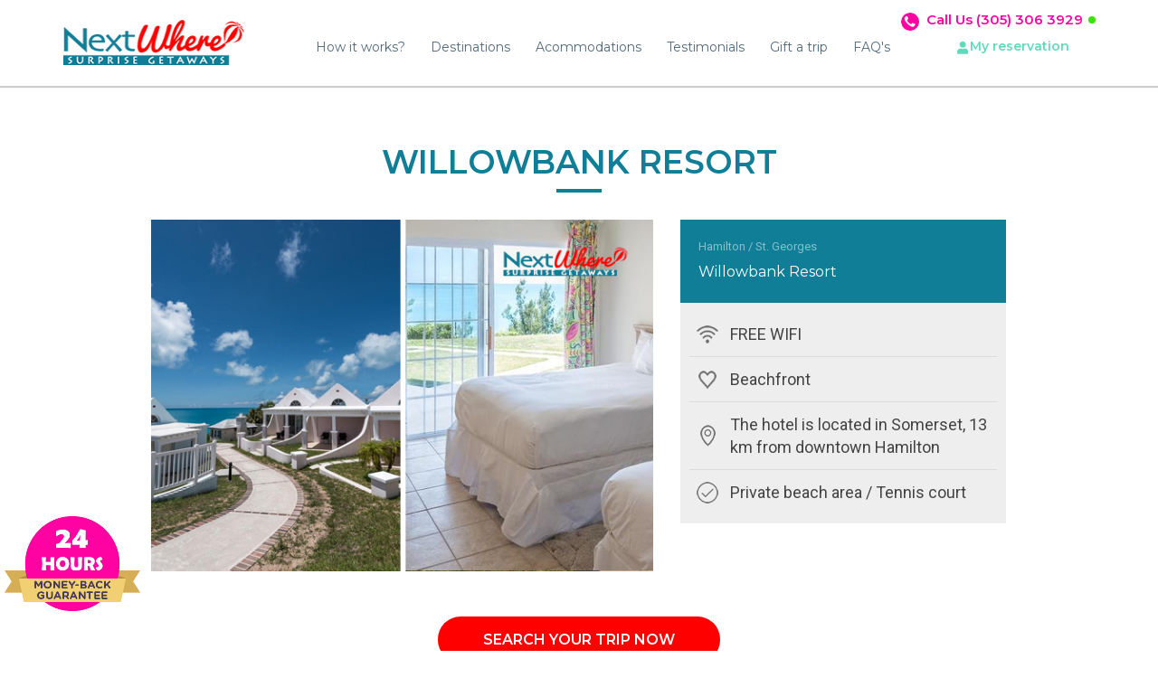

--- FILE ---
content_type: text/html; charset=UTF-8
request_url: https://www.next-where.com/hotel/862/hamilton-st-georges/willowbank-resort/
body_size: 41629
content:
<!doctype html>
<!--[if lt IE 7]>      <html class="no-js lt-ie9 lt-ie8 lt-ie7" lang="es"> <![endif]-->
<!--[if IE 7]>         <html class="no-js lt-ie9 lt-ie8" lang="es"> <![endif]-->
<!--[if IE 8]>         <html class="no-js lt-ie9" lang="es"> <![endif]-->
<!--[if gt IE 8]><!--> <html class="no-js" lang="es"> <!--<![endif]-->
    
    <head>
        
        <meta charset="utf-8">
        <meta http-equiv="X-UA-Compatible" content="IE=edge,chrome=1">
        <title>Next Where // Willowbank Resort - Hamilton / St. Georges
        </title>
        <meta name="description" content="Surprise travel agency providing fun mystery trips. Book your 3 or 4 day weekend getaways in unknown destinations around the US, Canada and the Caribbean and treat yourself to an unforgettable surprise vacation adventure.">
        <meta name="keywords" content="nextwhere, surprisa getaways">
        <meta name="viewport" content="width=device-width, initial-scale=1">
        <meta name="B-verify" content="372bcb1704a9123ad583de75a83409711044a00b" />
        <link rel="apple-touch-icon" href="https://www.next-where.com/apple-touch-icon.png" />
        <link rel="dns-prefetch" href="//fonts.googleapis.com" />
        <link rel="stylesheet" href="https://www.next-where.com//library/fullcalendar.class/fullcalendar.css">
        <link rel="stylesheet" href="https://www.next-where.com/public/css/ion.rangeSlider.css"> 
        <link rel="stylesheet" href="https://www.next-where.com/public/css/ion.rangeSlider.skinHTML5.css">
        <link rel="stylesheet" href="https://www.next-where.com/css/main.css" />
        <meta name="p:domain_verify" content="35db0c6b340997b556f4c5746c14a053"/>
               <link href="https://www.next-where.com/css/bootstrap.min2.css" rel="stylesheet" id="bootstrap-css">
        <link rel="stylesheet" href="https://fonts.googleapis.com/css?family=Roboto:400,300,700|Montserrat:400,300,600" />
        <!--[if IE]>
        <link rel="stylesheet" type="text/css" href="https://fonts.googleapis.com/css?family=Roboto" />
        <link rel="stylesheet" type="text/css" href="https://fonts.googleapis.com/css?family=Roboto:400" />
        <link rel="stylesheet" type="text/css" href="https://fonts.googleapis.com/css?family=Roboto:300" />
        <link rel="stylesheet" type="text/css" href="https://fonts.googleapis.com/css?family=Roboto:700" />
        <link rel="stylesheet" type="text/css" href="https://fonts.googleapis.com/css?family=Montserrat" />
        <link rel="stylesheet" type="text/css" href="https://fonts.googleapis.com/css?family=Montserrat:400" />
        <link rel="stylesheet" type="text/css" href="https://fonts.googleapis.com/css?family=Montserrat:300" />
        <link rel="stylesheet" type="text/css" href="https://fonts.googleapis.com/css?family=Montserrat:600" />
        <![endif]-->
        <link rel="prefetch" href="https://www.next-where.com/img/762.gif" />
        <link rel="prefetch" href="https://www.next-where.com/img/nextwhere_logo.png" />
        <link rel="icon" href="https://www.next-where.com/img/favicon.ico" type="image/x-icon" />
       	<style>
       	.navbar-default .navbar-nav .dropdown-menu li:first-child{ display: block !important;     width: 100%;}
        .fb_iframe_widget_fluid_desktop iframe{ width: 100% !important }
        .testimonial-text p{ color: #fff !important }
        </style>

                        <style>
        	.disponible  .tipr_content{background: #5ADCBC  !important; background-image: none;background-position: right -5px!important;   background-repeat: no-repeat !important;}
			.ocupado  .tipr_content{background: #FF0000 !important; background-image: none; background-position: right -5px!important;  background-repeat: no-repeat !important;}
			.por_agotarse.disponible  .tipr_content{background: #F0D921  !important;  background-image: none;    background-position: right -5px!important;    background-repeat: no-repeat !important;    background-size: auto -5px !important;  background-image: none; background-repeat: no-repeat !important; }


			.preciotool{ margin-left: 6px !important;  margin-right: 8px !important }
			.fc-mon.disponible  .tipr_content{background: #5ADCBC !important;   background-image: none;   background-position: right 0px!important; background-repeat: no-repeat !important;}
			.fc-mon.ocupado  .tipr_content{background: #FF0000  !important;   background-image: none;   background-position: right 0px!important; background-repeat: no-repeat !important;}
			.fc-mon.por_agotarse.disponible  .tipr_content{background: #F0D921  !important;   background-image: none;   background-position: right 0px!important; background-repeat: no-repeat !important; }

        </style>
    
    <style type="text/css">  @media (max-width: 827px) and (min-width: 100px){
         .videohowitwork { padding:0px !important; margin-top: 10px !important }
        .videohowitwork iframe{ height: 350px }
      }


    </style>
<meta property="fb:app_id" content="107763126746152" />
<meta property="fb:admins" content="100008143681823"/>
        <!--Start of Zendesk Chat Script-->



        <!-- Global site tag (gtag.js) - Google Analytics -->
<script async src="https://www.googletagmanager.com/gtag/js?id=UA-125034384-1"></script>
<script>
  window.dataLayer = window.dataLayer || [];
  function gtag(){dataLayer.push(arguments);}
  gtag('js', new Date());

  gtag('config', 'UA-125034384-1');
</script>


<script>(function(w,d,s,l,i){w[l]=w[l]||[];w[l].push({'gtm.start':
new Date().getTime(),event:'gtm.js'});var f=d.getElementsByTagName(s)[0],
j=d.createElement(s),dl=l!='dataLayer'?'&l='+l:'';j.async=true;j.src=
'https://www.googletagmanager.com/gtm.js?id='+i+dl;f.parentNode.insertBefore(j,f);
})(window,document,'script','dataLayer','GTM-T83VZP4');</script>

<script type="text/javascript" defer="defer" src="//script.opentracker.net/?site=www.next-where.com"></script>

  <!-- Hotjar Tracking Code for www.next-where.com -->
  <script>
      (function(h,o,t,j,a,r){
          h.hj=h.hj||function(){(h.hj.q=h.hj.q||[]).push(arguments)};
          h._hjSettings={hjid:1708131,hjsv:6};
          a=o.getElementsByTagName('head')[0];
          r=o.createElement('script');r.async=1;
          r.src=t+h._hjSettings.hjid+j+h._hjSettings.hjsv;
          a.appendChild(r);
      })(window,document,'https://static.hotjar.com/c/hotjar-','.js?sv=');
  </script>
    </head>


    <body id="home" class="">
<noscript><iframe src="https://www.googletagmanager.com/ns.html?id=GTM-T83VZP4"
height="0" width="0" style="display:none;visibility:hidden"></iframe></noscript>

<!-- Google Tag Manager (noscript) 
<noscript>
  <iframe src="https://www.googletagmanager.com/ns.html?id=GTM-T83VZP4"
height="0" width="0" style="display:none;visibility:hidden"></iframe></noscript>

<script>
  window.fbAsyncInit = function() {
    FB.init({
      appId            : '107763126746152',
      autoLogAppEvents : true,
      xfbml            : true,
      version          : 'v2.12'
    });
  };
-->

</script>
<!-- Global site tag (gtag.js) - Google Ads: 773077060 --> <script async src="https://www.googletagmanager.com/gtag/js?id=AW-773077060"></script> <script> window.dataLayer = window.dataLayer || []; function gtag(){dataLayer.push(arguments);} gtag('js', new Date()); gtag('config', 'AW-773077060'); </script> 





        <header>









        <nav class="navbar navbar-default navbar-fixed-top">
        <div class="container">

        <div class="navbar-header">
            <button type="button" class="navbar-toggle collapsed" data-toggle="collapse" data-target="#main-navbar-collapse" aria-expanded="false">
                <span class="sr-only">Toggle navigation</span>
                <span class="icon-bar"></span>
                <span class="icon-bar"></span>
                <span class="icon-bar"></span>
            </button>
            <a class="navbar-brand hidden-xs hidden-sm" href="https://www.next-where.com/" title="Volver al Home"><img src="https://www.next-where.com/img/nextwhere_logo.png" height="50" width="213" alt="Next Where"></a>
            <a class="navbar-brand visible-xs visible-sm" href="https://www.next-where.com/" title="Volver al Home">
            <figure>
                <picture>
                    <img srcset="https://www.next-where.com/img/nextwhere_logo__xs.png, https://www.next-where.com/img/nextwhere_logo__xs_retina.png 2x" alt="Next Where">
                </picture>
            </figure>
            </a>
        </div>

        <div class="collapse navbar-collapse" id="main-navbar-collapse">
            <ul class="nav navbar-nav navbar-right">
                
                
                <li><a id="" href="https://www.next-where.com/index.php#videohowitwork">How it works?</a></li>
                <li><a href="https://www.next-where.com/destinations.php">Destinations</a></li>
                <li><a href="https://www.next-where.com/accommodations.php">Acommodations</a></li>
                <li><a href="https://www.next-where.com/testimonials.php">Testimonials</a></li>
                 <!--<li><a href="https://www.next-where.com/gift.php">Gift a trip</a></li>-->
              
                  <li class="dropdown">
                  <a href="#" class="dropdown-toggle" data-toggle="dropdown">Gift a trip <b class="caret"></b></a>
                  <ul class="dropdown-menu">
                    <li><a href="https://www.next-where.com/gift.php">Purchase a Gift</a></li>
                    <li><a href="https://www.next-where.com/giftLoad.php">Redeem a Gift</a></li>                   
                  </ul>
                </li>
                 <li><a href="https://www.next-where.com/faq.php">FAQ's</a></li>


                                      <li class="my-reservation">
                                        <a  href="tel:3053063929" class="callyou">Call Us (305) 306 3929</a>
                                          
                      <a href="#" data-toggle="modal" data-target="#popupReservation">My reservation</a>

                    </li>
                    
                   

                
            </ul>
        </div>

        </div>
        </nav>
        </header>
        
        



        
        <div class="modal fade" id="popupReservationAfiliados" tabindex="-1" role="dialog" aria-labelledby="myModalLabel" aria-hidden="true">
          <div class="modal-dialog">
            <div class="modal-content">
              <div class="modal-header">
                <button type="button" class="close" data-dismiss="modal" aria-hidden="true">&times;</button>


                <h4 class="modal-title" id="myModalLabel"><span><img src="https://www.next-where.com/assets_home/img/ico-user.png" alt=""> AFFILIATES</span></h4>
              </div>
              <div class="modal-body">
                     
                     


                    <form class="form-horizontal" method="post" action="afiliados.php">
                     
                        <div class="form-group">
                            <label for="field" class="col-md-4 col-md-offset-1 col-xs-12 control-label">Email</label>
                            <div class="col-md-6"> <input  autocomplete="off" required="" type="email" class="form-control" name="email_afiliados" > </div>
                        </div>

                        <div class="form-group">
                            <label for="field" class="col-md-4 col-md-offset-1 control-label">Password</label>
                            <div class="col-md-6"> <input  autocomplete="off" required="" type="password" class="form-control" name="pass_afiliados"> </div>
                        </div>

                        <div class="form-group">
                            <div class="col-md-6 col-md-offset-5"><button type="submit" class="btn btn-primary btn-lg btn-block">LOGIN</button></div>
                        </div>

                    </form>

              </div>
            </div>
          </div>
        </div>  



        <div class="modal fade" id="popupAfiliadosRegistro" tabindex="-1" role="dialog" aria-labelledby="myModalLabel" aria-hidden="true">
          <div class="modal-dialog registrocol">
            <div class="modal-content">
              <div class="modal-header">
                <button type="button" class="close" data-dismiss="modal" aria-hidden="true">&times;</button>


                <h4 class="modal-title" id="myModalLabel"><span><img src="https://www.next-where.com/assets_home/img/ico-user.png" alt=""> New Affiliates</span></h4>
              </div>
              <div class="modal-body">
                                  <form class="form-horizontal" method="post" action="https://www.next-where.com/afiliados_nuevo.php">

                      <div class="form-group">
    <label for="field" class="col-md-5  col-xs-12 control-label">First Name *</label>
    <div class="col-md-6"> <input type="text" required=""  class="form-control" name="nombre_affiliates" > </div>
</div>

<div class="form-group">
    <label for="field" class="col-md-5  col-xs-12 control-label">Last name *</label>
    <div class="col-md-6"> <input type="text" required=""  class="form-control" name="apellido_affiliates" > </div>
</div>


<div class="form-group">
    <label for="field" class="col-md-5  col-xs-12 control-label">Phone *</label>
    <div class="col-md-6"> <input type="text" required="" class="form-control" name="phone_affiliates"  > </div>
</div>


<div class="form-group">
    <label for="field" class="col-md-5  col-xs-12 control-label">Facebook *</label>
    <div class="col-md-6"> <input type="text" required="" class="form-control" name="facebook_affiliates"  > </div>
</div>

<div class="form-group">
    <label for="field" class="col-md-5  col-xs-12 control-label">Instagram</label>
    <div class="col-md-6"> <input type="text" class="form-control" name="instagram_affiliates" > </div>
</div>

<div class="form-group">
    <label for="field" class="col-md-5  col-xs-12 control-label">Hangouts</label>
    <div class="col-md-6"> <input type="text" class="form-control" name="hangouts_affiliates" > </div>
</div>


<div class="form-group">
    <label for="field" class="col-md-5  col-xs-12 control-label">Blog</label>
    <div class="col-md-6"> <input type="text" class="form-control" name="blog_affiliates" > </div>
</div>

<div class="form-group">
    <label for="field" class="col-md-5  col-xs-12 control-label">Another social</label>
    <div class="col-md-6"> <input type="text" class="form-control" name="another_social_affiliates" > </div>
</div>

<div class="form-group">
    <label for="field" class="col-md-5  col-xs-12 control-label">Email *</label>
    <div class="col-md-6"> <input type="email" required="" class="form-control" name="email_affiliates" > </div>
</div>



<div class="form-group">
    <label for="field" class="col-md-5  control-label">Password *</label>
    <div class="col-md-6"> <input autocomplete="off" type="password" required="" class="form-control"  name="pass_affiliates"></div>
    
</div>


<div class="form-group">
    <label for="field" class="col-md-5  control-label">Other information</label>
    <div class="col-md-6"> <textarea name="otrainformacion_affiliates" class="form-control"></textarea></div>
    
</div>



<div class="form-group"> 
    <label for="field" class="col-md-5  col-xs-12 control-label">2 + 3</label>
    <div class="col-md-6"> <input type="text" class="form-control" name="verificacion" > </div>
</div>

                      
                      <div class="form-group">
                          <div class="col-md-6 col-md-offset-5"><button type="submit" class="btn btn-primary btn-lg btn-block">Register</button></div>
                      </div>

                  </form>
                              </div>
            </div>
          </div>
        </div>





<div class="modal fade violeta" id="callyou" tabindex="-1" role="dialog" aria-labelledby="myModalLabel" aria-hidden="true">
          <div class="modal-dialog">
            <div class="modal-content">
              <div class="modal-header">
                <button type="button" class="close" data-dismiss="modal" aria-hidden="true">&times;</button>


                <h4 class="modal-title" id="myModalLabel"><span>Request a Call Back</span></h4>
              </div>
              <div class="modal-body">
                    
                  
                      <form class="form-horizontal" method="post" action="callback.php">
                     
                    
                        <div class="form-group" style="margin: 30px 0px 10px">
                            <label for="field" class="col-md-3 col-md-offset-1 col-xs-12 control-label">Name</label>
                            <div class="col-md-7"> <input type="text"  required="" class="form-control"  name="name_callyou"  style="text-transform: uppercase;"> </div>
                        </div>
                        <div class="form-group" style="margin: 15px 0px 40px">
                            <label for="field" class="col-md-3 col-md-offset-1 col-xs-12 control-label">Phone</label>
                            <div class="col-md-7"> <input type="text"  required="" class="form-control"  name="callyou"  style="text-transform: uppercase;"> </div>
                        </div>

                       

                        <div class="form-group">
                            <div class="col-md-7 col-md-offset-4"><button type="submit" class="btn btn-primary btn-lg btn-block">SEND REQUEST</button></div>
                        </div>

                    </form>

                                        

              </div>
            </div>
          </div>
        </div>




        <div class="modal fade" id="popupReservation" tabindex="-1" role="dialog" aria-labelledby="myModalLabel" aria-hidden="true">
          <div class="modal-dialog">
            <div class="modal-content">
              <div class="modal-header">
                <button type="button" class="close" data-dismiss="modal" aria-hidden="true">&times;</button>


                <h4 class="modal-title" id="myModalLabel"><span><img src="https://www.next-where.com/img/ico-user.png" alt=""> Check Your Reservation</span></h4>
              </div>
              <div class="modal-body">
                    

                    <form class="form-horizontal" method="post" action="mireserva.php">
                      <p style="color:red;display: none">Incorrect data! The reservation number or email is incorrect.</p>
                    
                        <div class="form-group">
                            <label for="field" class="col-md-4 col-md-offset-1 col-xs-12 control-label">Reservation Number</label>
                            <div class="col-md-6"> <input type="text" class="form-control" id="login" name="id_reserva" placeholder="XX-FXX-X-XXX-XX" style="text-transform: uppercase;"> </div>
                        </div>

                        <div class="form-group">
                            <label for="field" class="col-md-4 col-md-offset-1 control-label">E-mail</label>
                            <div class="col-md-6"> <input type="email" class="form-control" id="field" name="email"> </div>
                        </div>

                        <div class="form-group">
                            <div class="col-md-6 col-md-offset-5"><button type="submit" class="btn btn-primary btn-lg btn-block">LOGIN <span class="glyphicon glyphicon-lock"></span></button></div>
                        </div>

                    </form>

              </div>
            </div>
          </div>
        </div>




        <div class="modal fade" id="popupReservationColaboradores" tabindex="-1" role="dialog" aria-labelledby="myModalLabel" aria-hidden="true">
          <div class="modal-dialog">
            <div class="modal-content">
              <div class="modal-header">
                <button type="button" class="close" data-dismiss="modal" aria-hidden="true">&times;</button>


                <h4 class="modal-title" id="myModalLabel"><span><img src="https://www.next-where.com/img/ico-user.png" alt=""> Collaborators</span></h4>
              </div>
              <div class="modal-body">
                     
                        


                    <form class="form-horizontal" method="post" action="colaboradores.php">
                     
                        <div class="form-group">
                            <label for="field" class="col-md-4 col-md-offset-1 col-xs-12 control-label">Email</label>
                            <div class="col-md-6"> <input  autocomplete="off" required="" type="email" class="form-control" name="email_colaborador" > </div>
                        </div>

                        <div class="form-group">
                            <label for="field" class="col-md-4 col-md-offset-1 control-label">Password</label>
                            <div class="col-md-6"> <input  autocomplete="off" required="" type="password" class="form-control" name="pass_colaborador"> </div>
                        </div>

                        <div class="form-group" style="text-align: right;padding-right: 55px; margin-bottom: 25px">
                          <a href="colaboradores_registro.php"  >Register as a collaborator</a>
                        </div>
                        <div class="form-group">
                            <div class="col-md-6 col-md-offset-5"><button type="submit" class="btn btn-primary btn-lg btn-block">LOGIN</button></div>
                        </div>

                    </form>

              </div>
            </div>
          </div>
        </div>	



        <div class="modal fade" id="popupReservationColaboradoresRegistro" tabindex="-1" role="dialog" aria-labelledby="myModalLabel" aria-hidden="true">
          <div class="modal-dialog registrocol">
            <div class="modal-content">
              <div class="modal-header">
                <button type="button" class="close" data-dismiss="modal" aria-hidden="true">&times;</button>


                <h4 class="modal-title" id="myModalLabel"><span><img src="https://www.next-where.com/img/ico-user.png" alt=""> New Collaborators</span></h4>
              </div>
              <div class="modal-body">
                    
                    <form class="form-horizontal" method="post" action="https://www.next-where.com/colaboradores_nuevo.php">

                      	<div class="form-group">
                            <label for="field" class="col-md-5  col-xs-12 control-label">First Name *</label>
                            <div class="col-md-6"> <input type="text" required=""  value="Willowbank Resort"  class="form-control" name="nombre_colaborador" > </div>
                        </div>

                        <div class="form-group">
                            <label for="field" class="col-md-5  col-xs-12 control-label">Last name *</label>
                            <div class="col-md-6"> <input type="text" required=""  value=""  class="form-control" name="apellido_colaborador" > </div>
                        </div>

                        <div class="form-group">
                            <label for="field" class="col-md-5  col-xs-12 control-label">City *</label>
                            <div class="col-md-6"> <input type="text" required=""  value=""  class="form-control" name="ciudad_colaborador" > </div>
                        </div>

                        <div class="form-group">
                            <label for="field" class="col-md-5  col-xs-12 control-label">State</label>
                            <div class="col-md-6"> <input type="text" class="form-control"  value="1"  name="estado_colaborador" > </div>
                        </div>

                        <div class="form-group">
                            <label for="field" class="col-md-5  col-xs-12 control-label">Date of Birth</label>
                                                        <div class="col-md-6"> <input class="form-control ui-datepicker "   value=""  type="date" class="form-control" name="fecha_nacimiento_colaborador" > </div>
                        </div>

                        <div class="form-group">
                            <label for="field" class="col-md-5  col-xs-12 control-label">Type of Collaboration</label>
                            <div class="col-md-6"> 
                                

                                 <select name="tipo_colaborador" class="form-control">
                                      <option value="" selected="">Select...</option>
                                      <optgroup label="Blog writers">
                                          <option value="1" >Write blog post</option>
                                          <option value="2" >Press Releases</option>
                                      </optgroup>
                                      <optgroup label="City ambassadors">
                                          <option value="3" >Create Google Map</option>
                                          <option value="4" >Interest points</option>
                                          <option value="5" >Hotels</option>
                                          <option value="6" >Scavenger hunt</option>
                                      </optgroup>
                                      <optgroup label="Social Media">
                                          <option value="7" >Create contect Facebook / Instagram / Etc...</option>
                                          <option value="8" >Create Pinterest pins</option>
                                          <option value="9" >Youtube</option>
                                      </optgroup>
                                      <optgroup label="Creative Collaboratos">
                                          <option value="10" >Create ad campaigns</option>
                                          <option value="11" >Suggest new ideas</option>
                                      </optgroup>
                                      <optgroup label="Event Guides">
                                          <option value="12" >Upload events</option>
                                      </optgroup>
                                 </select>

                            </div>
                        </div>

                        <div class="form-group">
                            <label for="field" class="col-md-5  col-xs-12 control-label">Ice Cream Flavor</label>
                            <div class="col-md-6"> <input type="text" class="form-control" name="helado_colaborador"   value="" > </div>
                        </div>

                        <div class="form-group">
                            <label for="field" class="col-md-5  col-xs-12 control-label">How did you hear about us</label>
                            <div class="col-md-6"> <input type="text" class="form-control" name="supiste_colaborador"   value="" > </div>
                        </div>

                                                <div class="form-group">
                            <label for="field" class="col-md-5  col-xs-12 control-label">Email *</label>
                            <div class="col-md-6"> <input type="email" class="form-control" name="email_colaborador"   value="" > </div>
                        </div>
                                               

                        <div class="form-group">
                            <label for="field" class="col-md-5  control-label">Password *</label>
                            <div class="col-md-6"> <input autocomplete="off" type="password" class="form-control"   name="pass_colaborador">
                             <em style="font-size: 12px">Leave blank if you do not want to change.</em>  </div>
                        </div>

                        
                        <div class="form-group">
                            <div class="col-md-6 col-md-offset-5"><button type="submit" class="btn btn-primary btn-lg btn-block">Register</button></div>
                        </div>

                    </form>

              </div>
            </div>
          </div>
        </div>

        <main>
 



<section id="accommodations">
<div class="container">
<div class="row">

    <div class="col-md-12">
        
        <h1 style="text-transform: uppercase;">Willowbank Resort</h1>
       </p>
        
    

        
        <div class="row row-accommodations">
            

          
            <div class="col-md-6 col-sm-6 col-md-offset-1">
            <article class="accommodation color1" style="min-height: auto">
                
                <figure><a href="https://www.next-where.com/hotel/862/hamilton-st-georges/willowbank-resort/"><img src="https://admin.next-where.com/_files/principales/03 Willowbank Resort Bermudas.jpg" alt="Hamilton / St. Georges" class="img-responsive"></a></figure>
                
                

            </article>
            </div>
            <div class="col-md-4 col-sm-4">
            <article class="accommodation color1" style="min-height: auto">
                
                <div class="header">
                    <p>
                        <span class="place">Hamilton / St. Georges</span> 
                        
                                             </p>
                    <h2>Willowbank Resort</h2>
                </div>
                <ol class="details detallegrandehotel">
                    <li>FREE WIFI</li>                    <li>Beachfront</li>                    <li>The hotel is located in Somerset, 13 km from downtown Hamilton</li>                    <li>Private beach area / Tennis court</li>                                                        </ol>

            </article>
            </div>







        </div>


        <div class="text-center"><a href="/front.php" class="btn btn-primary btn-lg">SEARCH YOUR TRIP NOW</a></div>
        

    </div>

</div>
</div>
</section>


</main>
     

<img src="https://www.next-where.com/assets_home/images/monveyback.png" class="img-responsive backmoney">
<a href="https://api.whatsapp.com/send?phone=17864649411&text=I+need+more+information"  style="display: none" target="_blank"><img src="https://www.next-where.com/assets_home/img/wasap-button.png" class="img-responsive whatsappfloat"></a>

<footer>

                <section id="footer-blocks">
        <div class="container">
        <div class="row-block">

            <div class="col">
                
                <figure><a href="accommodations.php"><img src="https://www.next-where.com/assets_home/images/blockfooter-icono1.png" alt="ACCOMODATIONS" class="img-responsive"></a></figure>
                <h6><a href="accommodations.php">Accomodations</a></h6>
                <p>The accommodations are boutique hotels of 3 and 4 stars.</p>

            </div>

            <div class="col">
                
                <figure><a href="faq.php"><img src="https://www.next-where.com/assets_home/images/blockfooter-icono2.png" alt="ANY QUESTIONS?" class="img-responsive"></a></figure>
                <h6><a href="faq.php">ANY QUESTIONS?</a></h6>
                <p>Come and check our FAQ section. We don’t want you to have any doubts, just enjoy!</p>

            </div>

          
            <div class="col">
                
                <figure><a href="next-trip.php"><img src="https://www.next-where.com/assets_home/images/blockfooter-icono3.png" alt="SURPRISE!"></a></figure><br><br>
                <h6><a href="">Gift a Surprise Getaway!</strong></a></h6>
                <p>¡SABERÁS tu destino dos días antes de tu viaje! ¡Prepárate para disfrutar!</p>
                <a href="gift.php" class="more">MORE INFO</a>


            </div>
        </div>
        </div>
        </section>
    


        
        <section id="footer-data">
        <div class="container">
        <div class="row">

            <div class="col-lg-2 col-md-2 col-sm-4 logo">
                <img src="https://www.next-where.com/assets_home/img/nextwhere_logo.png" alt="Next Where" class="img-responsive logofooter">
            </div>

            <div class="col-lg-5 col-md-5 col-sm-8 linksfooter">
                <h6>Quick Links</h6>
                <div class="row">
                    <div class="col-sm-6">
                        <nav>
                            <a href="https://www.next-where.com/how-it-works.php">How it works?</a>
                            <a href="https://www.next-where.com/accommodations.php">Accomodations</a>
                            <a href="https://www.next-where.com/testimonials.php">Testimonios</a>
                            <a href="https://www.next-where.com/faq.php">FAQ's</a>
                            <a href="https://www.next-where.com/promotions.php">Promotions</a>
                        </nav>
                    </div>
                    <div class="col-sm-6">
                        <nav>
                        	                                    <a href="#" data-toggle="modal" data-target="#popupReservationColaboradores">Collaborators</a>

                                

                            <a href="colaboradores_registro.php" >Register as a collaborator</a>  

                                                                <a href="#" data-toggle="modal" data-target="#popupReservationAfiliados">Affiliates</a>
                                    <a href="#" data-toggle="modal" data-target="#popupAfiliadosRegistro" >Register as an affiliate</a>
                            
                            
                            <a href="https://www.next-where.com/about.php">About Us</a>
                            <a href="https://www.next-where.com/contact.php">Contact</a>
                            <a href="https://www.next-where.com/blog.php">Blog</a>
                            <a href="https://www.next-where.com/next-trip.php" style="display: none" >Programa next trip</a>
                        </nav>
                    </div>
                </div>
            </div>

            <div class="col-lg-5 col-md-5 col-sm-12">


                <form class="ajax" action="" method="post" role="form" id="form-newsletter">
                    <div class="msg"></div>
                
                    <div class="row">

                        <div class="col-md-12 col-sm-12"><p class="mensaje-newsletter">Be the first one to find out about our <strong>surprise promotions!</strong></p>
                        </div>
                            <div class="col-md-6 col-sm-3 col-xs-6"><div class="form-group"><input type="text" class="form-control" placeholder="Name"  autocomplete="noo" id="nombre_news" name="newsName" required></div>
                        </div>
                            <div class="col-md-6 col-sm-3 col-xs-6"><div class="form-group">
                                <input style="" autocomplete="noo" type="text" class="form-control" placeholder="City" id="ciudad_news" name="ciudad_news" required>

                            </div>
                        </div>
                        
                        <div class="col-md-12 col-sm-2"><div class="form-group emailnews">
                            <input type="email"  autocomplete="noo" class="form-control" placeholder="Email" id="email_news" name="newsEmail" required>
                            <button type="button" class="btn btn-info boton-enviar-news">SUBSCRIBE!</button>
                        </div></div>
                        <div class="col-md-12 col-sm-12"><div class="form-group">

                                <div class="news-ok " style="display:none;      font-size: 12px;  color: #111;    text-align: center;    background: #8eff8e;    margin-top: 5px;        padding: 4px 0px;">Thank you for subscribing</div>
                                <div class="news-error " style="display:none;    color: #fff;    font-size: 13px;    text-align: center;    background: red;   margin-top: 5px;        padding: 4px 0px;">Complete the fields</div>

                        </div>
                    </div>
                    </div>
                </form>



                <div class="social">
                    
                    <span>Follow us</span>
                    
                    <a href="https://www.facebook.com/Nextwheretravel/" target="_blank"><img src="https://www.next-where.com/assets_home/images/facebook-icon.svg" alt="Facebook"></a>
                    <a href="https://www.instagram.com/next_where/" target="_blank"><img src="https://www.next-where.com/assets_home/images/instagram-icon.svg" alt="Instagram"></a>
                    <a href="https://twitter.com/" target="_blank"><img src="https://www.next-where.com/assets_home/images/twitter-icon.svg" alt="Twitter"></a>

                </div>
            </div>

        </div>
        </div>
        </section>



        <section id="footer-bottom">
        <div class="container">
        <div class="row">

            <div class="col-sm-4 copyright">
                © Copyright Next Where 2025. All rights reserved.
            </div>
            <div class="col-sm-8 links">
                <a href="https://www.next-where.com/terms-and-conditions.php">Terms and Conditions</a>
                <a href="https://www.next-where.com/privacy-policy.php">Privacy Policy</a>
                <a href="https://www.next-where.com/privacy-cookies.php">Cookies policy</a>
                
                                   
                    <a href="https://www.next-where.com/?idioma=ES" class="lang">SPANISH VERSION</a>
                            </div>
           
            

        </div>
        </div>
        </section>
        <section id="footer-copy">
        <div class="container">
        <div class="row">

           
            <div class="col-sm-12 copyright" style="">
                We are a member of ASAP Cruises Inc. (Outside Agents Host Agency). <b>California</b>: 2090937-50 · <b>Iowa</b>: 1202 · <b>Florida</b>: ST15578 · <b>Washington</b>: 603189022
                <br>


            </div>
            

        </div>
        </div>
        </section>

        
        </footer>


        <!-- Simple Popup -->
        <div class="modal modal-message fade" id="popupMessage" tabindex="-1" role="dialog" aria-labelledby="myModalLabel" aria-hidden="true" data-backdrop="false">
          <div class="modal-dialog modal-sm">
            <div class="modal-content">
              <div class="modal-body"></div>
            </div>
          </div>
        </div>


     

        <!--<script src="https://www.google.com/recaptcha/api.js" async defer></script>-->
        
     

        



        <!-- <script src="https://ajax.googleapis.com/ajax/libs/jquery/3.1.0/jquery.min.js"></script> -->
        <script src="https://ajax.googleapis.com/ajax/libs/jquery/2.2.4/jquery.min.js"></script>
        <script src="js/typeahead.js"></script>

        <script>window.jQuery || document.write('<script src="node_modules/jquery/dist/jquery.min.js"><\/script>')</script>

        <script src="https://www.next-where.com/node_modules/bootstrap/dist/js/bootstrap.min.js"></script>
        <script src="https://www.next-where.com/node_modules/ekko-lightbox/dist/ekko-lightbox.min.js"></script>
       
        <script src="https://www.next-where.com//library/fullcalendar.class/lib/moment.min.js"></script>
        <script src="https://www.next-where.com//library/fullcalendar.class/fullcalendar.min.js"></script>
                <script src="https://www.next-where.com/public/js/ion.rangeSlider.min.js"></script>

        




        

        <script src="https://www.next-where.com/js/jquery.maskedinput.min.js"></script>

        <script src="https://www.next-where.com/js/main.min.js"></script>

       
        <style>
        @media (min-width:100px) and (max-width:767px){


            #aside-nav{display:none !important}

            .tipr_content{       width: 125px !important;}
            .tipr_container_below{    right: 130px;}
            }

        </style>
            </body>
    <script>
        window.onload = function() {//XX-FXX-X-XXX-XX
           $("#login").mask("99-a99-a-999-99");
          
        };
    </script>

    <script type="text/javascript">
window.$zopim||(function(d,s){var z=$zopim=function(c){z._.push(c)},$=z.s=
d.createElement(s),e=d.getElementsByTagName(s)[0];z.set=function(o){z.set.
_.push(o)};z._=[];z.set._=[];$.async=!0;$.setAttribute("charset","utf-8");
$.src="https://v2.zopim.com/?59joyKwTxQ0BBCfc2dbQJj6Kn7SM4dWD";z.t=+new Date;$.
type="text/javascript";e.parentNode.insertBefore($,e)})(document,"script");
</script>
 <script>
    $('#txtCountry').typeahead({
            source: function (query, result) {
                $.ajax({
                    url: "buscar_ciudades.php",
                    data: 'query=' + query,            
                    dataType: "json",
                    type: "POST",
                    success: function (data) {
                        result($.map(data, function (item) {
                            return item;
                        }));
                    }
                });
            }
        });


   $("#buttonhow").click(function(event) {
            event.preventDefault();
        $('html, body').animate({
            scrollTop: $("#videohowitwork").offset().top-150
        }, 2000);
    });
 </script>

</html>

--- FILE ---
content_type: text/html; charset=UTF-8
request_url: https://www.next-where.com/hotel/862/hamilton-st-georges/willowbank-resort/js/typeahead.js
body_size: 41099
content:
<!doctype html>
<!--[if lt IE 7]>      <html class="no-js lt-ie9 lt-ie8 lt-ie7" lang="es"> <![endif]-->
<!--[if IE 7]>         <html class="no-js lt-ie9 lt-ie8" lang="es"> <![endif]-->
<!--[if IE 8]>         <html class="no-js lt-ie9" lang="es"> <![endif]-->
<!--[if gt IE 8]><!--> <html class="no-js" lang="es"> <!--<![endif]-->
    
    <head>
        
        <meta charset="utf-8">
        <meta http-equiv="X-UA-Compatible" content="IE=edge,chrome=1">
        <title>Next Where //  - 
        </title>
        <meta name="description" content="Surprise travel agency providing fun mystery trips. Book your 3 or 4 day weekend getaways in unknown destinations around the US, Canada and the Caribbean and treat yourself to an unforgettable surprise vacation adventure.">
        <meta name="keywords" content="nextwhere, surprisa getaways">
        <meta name="viewport" content="width=device-width, initial-scale=1">
        <meta name="B-verify" content="372bcb1704a9123ad583de75a83409711044a00b" />
        <link rel="apple-touch-icon" href="https://www.next-where.com/apple-touch-icon.png" />
        <link rel="dns-prefetch" href="//fonts.googleapis.com" />
        <link rel="stylesheet" href="https://www.next-where.com//library/fullcalendar.class/fullcalendar.css">
        <link rel="stylesheet" href="https://www.next-where.com/public/css/ion.rangeSlider.css"> 
        <link rel="stylesheet" href="https://www.next-where.com/public/css/ion.rangeSlider.skinHTML5.css">
        <link rel="stylesheet" href="https://www.next-where.com/css/main.css" />
        <meta name="p:domain_verify" content="35db0c6b340997b556f4c5746c14a053"/>
               <link href="https://www.next-where.com/css/bootstrap.min2.css" rel="stylesheet" id="bootstrap-css">
        <link rel="stylesheet" href="https://fonts.googleapis.com/css?family=Roboto:400,300,700|Montserrat:400,300,600" />
        <!--[if IE]>
        <link rel="stylesheet" type="text/css" href="https://fonts.googleapis.com/css?family=Roboto" />
        <link rel="stylesheet" type="text/css" href="https://fonts.googleapis.com/css?family=Roboto:400" />
        <link rel="stylesheet" type="text/css" href="https://fonts.googleapis.com/css?family=Roboto:300" />
        <link rel="stylesheet" type="text/css" href="https://fonts.googleapis.com/css?family=Roboto:700" />
        <link rel="stylesheet" type="text/css" href="https://fonts.googleapis.com/css?family=Montserrat" />
        <link rel="stylesheet" type="text/css" href="https://fonts.googleapis.com/css?family=Montserrat:400" />
        <link rel="stylesheet" type="text/css" href="https://fonts.googleapis.com/css?family=Montserrat:300" />
        <link rel="stylesheet" type="text/css" href="https://fonts.googleapis.com/css?family=Montserrat:600" />
        <![endif]-->
        <link rel="prefetch" href="https://www.next-where.com/img/762.gif" />
        <link rel="prefetch" href="https://www.next-where.com/img/nextwhere_logo.png" />
        <link rel="icon" href="https://www.next-where.com/img/favicon.ico" type="image/x-icon" />
       	<style>
       	.navbar-default .navbar-nav .dropdown-menu li:first-child{ display: block !important;     width: 100%;}
        .fb_iframe_widget_fluid_desktop iframe{ width: 100% !important }
        .testimonial-text p{ color: #fff !important }
        </style>

                        <style>
        	.disponible  .tipr_content{background: #5ADCBC  !important; background-image: none;background-position: right -5px!important;   background-repeat: no-repeat !important;}
			.ocupado  .tipr_content{background: #FF0000 !important; background-image: none; background-position: right -5px!important;  background-repeat: no-repeat !important;}
			.por_agotarse.disponible  .tipr_content{background: #F0D921  !important;  background-image: none;    background-position: right -5px!important;    background-repeat: no-repeat !important;    background-size: auto -5px !important;  background-image: none; background-repeat: no-repeat !important; }


			.preciotool{ margin-left: 6px !important;  margin-right: 8px !important }
			.fc-mon.disponible  .tipr_content{background: #5ADCBC !important;   background-image: none;   background-position: right 0px!important; background-repeat: no-repeat !important;}
			.fc-mon.ocupado  .tipr_content{background: #FF0000  !important;   background-image: none;   background-position: right 0px!important; background-repeat: no-repeat !important;}
			.fc-mon.por_agotarse.disponible  .tipr_content{background: #F0D921  !important;   background-image: none;   background-position: right 0px!important; background-repeat: no-repeat !important; }

        </style>
    
    <style type="text/css">  @media (max-width: 827px) and (min-width: 100px){
         .videohowitwork { padding:0px !important; margin-top: 10px !important }
        .videohowitwork iframe{ height: 350px }
      }


    </style>
<meta property="fb:app_id" content="107763126746152" />
<meta property="fb:admins" content="100008143681823"/>
        <!--Start of Zendesk Chat Script-->



        <!-- Global site tag (gtag.js) - Google Analytics -->
<script async src="https://www.googletagmanager.com/gtag/js?id=UA-125034384-1"></script>
<script>
  window.dataLayer = window.dataLayer || [];
  function gtag(){dataLayer.push(arguments);}
  gtag('js', new Date());

  gtag('config', 'UA-125034384-1');
</script>


<script>(function(w,d,s,l,i){w[l]=w[l]||[];w[l].push({'gtm.start':
new Date().getTime(),event:'gtm.js'});var f=d.getElementsByTagName(s)[0],
j=d.createElement(s),dl=l!='dataLayer'?'&l='+l:'';j.async=true;j.src=
'https://www.googletagmanager.com/gtm.js?id='+i+dl;f.parentNode.insertBefore(j,f);
})(window,document,'script','dataLayer','GTM-T83VZP4');</script>

<script type="text/javascript" defer="defer" src="//script.opentracker.net/?site=www.next-where.com"></script>

  <!-- Hotjar Tracking Code for www.next-where.com -->
  <script>
      (function(h,o,t,j,a,r){
          h.hj=h.hj||function(){(h.hj.q=h.hj.q||[]).push(arguments)};
          h._hjSettings={hjid:1708131,hjsv:6};
          a=o.getElementsByTagName('head')[0];
          r=o.createElement('script');r.async=1;
          r.src=t+h._hjSettings.hjid+j+h._hjSettings.hjsv;
          a.appendChild(r);
      })(window,document,'https://static.hotjar.com/c/hotjar-','.js?sv=');
  </script>
    </head>


    <body id="home" class="">
<noscript><iframe src="https://www.googletagmanager.com/ns.html?id=GTM-T83VZP4"
height="0" width="0" style="display:none;visibility:hidden"></iframe></noscript>

<!-- Google Tag Manager (noscript) 
<noscript>
  <iframe src="https://www.googletagmanager.com/ns.html?id=GTM-T83VZP4"
height="0" width="0" style="display:none;visibility:hidden"></iframe></noscript>

<script>
  window.fbAsyncInit = function() {
    FB.init({
      appId            : '107763126746152',
      autoLogAppEvents : true,
      xfbml            : true,
      version          : 'v2.12'
    });
  };
-->

</script>
<!-- Global site tag (gtag.js) - Google Ads: 773077060 --> <script async src="https://www.googletagmanager.com/gtag/js?id=AW-773077060"></script> <script> window.dataLayer = window.dataLayer || []; function gtag(){dataLayer.push(arguments);} gtag('js', new Date()); gtag('config', 'AW-773077060'); </script> 





        <header>









        <nav class="navbar navbar-default navbar-fixed-top">
        <div class="container">

        <div class="navbar-header">
            <button type="button" class="navbar-toggle collapsed" data-toggle="collapse" data-target="#main-navbar-collapse" aria-expanded="false">
                <span class="sr-only">Toggle navigation</span>
                <span class="icon-bar"></span>
                <span class="icon-bar"></span>
                <span class="icon-bar"></span>
            </button>
            <a class="navbar-brand hidden-xs hidden-sm" href="https://www.next-where.com/" title="Volver al Home"><img src="https://www.next-where.com/img/nextwhere_logo.png" height="50" width="213" alt="Next Where"></a>
            <a class="navbar-brand visible-xs visible-sm" href="https://www.next-where.com/" title="Volver al Home">
            <figure>
                <picture>
                    <img srcset="https://www.next-where.com/img/nextwhere_logo__xs.png, https://www.next-where.com/img/nextwhere_logo__xs_retina.png 2x" alt="Next Where">
                </picture>
            </figure>
            </a>
        </div>

        <div class="collapse navbar-collapse" id="main-navbar-collapse">
            <ul class="nav navbar-nav navbar-right">
                
                
                <li><a id="" href="https://www.next-where.com/index.php#videohowitwork">How it works?</a></li>
                <li><a href="https://www.next-where.com/destinations.php">Destinations</a></li>
                <li><a href="https://www.next-where.com/accommodations.php">Acommodations</a></li>
                <li><a href="https://www.next-where.com/testimonials.php">Testimonials</a></li>
                 <!--<li><a href="https://www.next-where.com/gift.php">Gift a trip</a></li>-->
              
                  <li class="dropdown">
                  <a href="#" class="dropdown-toggle" data-toggle="dropdown">Gift a trip <b class="caret"></b></a>
                  <ul class="dropdown-menu">
                    <li><a href="https://www.next-where.com/gift.php">Purchase a Gift</a></li>
                    <li><a href="https://www.next-where.com/giftLoad.php">Redeem a Gift</a></li>                   
                  </ul>
                </li>
                 <li><a href="https://www.next-where.com/faq.php">FAQ's</a></li>


                                      <li class="my-reservation">
                                        <a  href="tel:3053063929" class="callyou">Call Us (305) 306 3929</a>
                                          
                      <a href="#" data-toggle="modal" data-target="#popupReservation">My reservation</a>

                    </li>
                    
                   

                
            </ul>
        </div>

        </div>
        </nav>
        </header>
        
        



        
        <div class="modal fade" id="popupReservationAfiliados" tabindex="-1" role="dialog" aria-labelledby="myModalLabel" aria-hidden="true">
          <div class="modal-dialog">
            <div class="modal-content">
              <div class="modal-header">
                <button type="button" class="close" data-dismiss="modal" aria-hidden="true">&times;</button>


                <h4 class="modal-title" id="myModalLabel"><span><img src="https://www.next-where.com/assets_home/img/ico-user.png" alt=""> AFFILIATES</span></h4>
              </div>
              <div class="modal-body">
                     
                     


                    <form class="form-horizontal" method="post" action="afiliados.php">
                     
                        <div class="form-group">
                            <label for="field" class="col-md-4 col-md-offset-1 col-xs-12 control-label">Email</label>
                            <div class="col-md-6"> <input  autocomplete="off" required="" type="email" class="form-control" name="email_afiliados" > </div>
                        </div>

                        <div class="form-group">
                            <label for="field" class="col-md-4 col-md-offset-1 control-label">Password</label>
                            <div class="col-md-6"> <input  autocomplete="off" required="" type="password" class="form-control" name="pass_afiliados"> </div>
                        </div>

                        <div class="form-group">
                            <div class="col-md-6 col-md-offset-5"><button type="submit" class="btn btn-primary btn-lg btn-block">LOGIN</button></div>
                        </div>

                    </form>

              </div>
            </div>
          </div>
        </div>  



        <div class="modal fade" id="popupAfiliadosRegistro" tabindex="-1" role="dialog" aria-labelledby="myModalLabel" aria-hidden="true">
          <div class="modal-dialog registrocol">
            <div class="modal-content">
              <div class="modal-header">
                <button type="button" class="close" data-dismiss="modal" aria-hidden="true">&times;</button>


                <h4 class="modal-title" id="myModalLabel"><span><img src="https://www.next-where.com/assets_home/img/ico-user.png" alt=""> New Affiliates</span></h4>
              </div>
              <div class="modal-body">
                                  <form class="form-horizontal" method="post" action="https://www.next-where.com/afiliados_nuevo.php">

                      <div class="form-group">
    <label for="field" class="col-md-5  col-xs-12 control-label">First Name *</label>
    <div class="col-md-6"> <input type="text" required=""  class="form-control" name="nombre_affiliates" > </div>
</div>

<div class="form-group">
    <label for="field" class="col-md-5  col-xs-12 control-label">Last name *</label>
    <div class="col-md-6"> <input type="text" required=""  class="form-control" name="apellido_affiliates" > </div>
</div>


<div class="form-group">
    <label for="field" class="col-md-5  col-xs-12 control-label">Phone *</label>
    <div class="col-md-6"> <input type="text" required="" class="form-control" name="phone_affiliates"  > </div>
</div>


<div class="form-group">
    <label for="field" class="col-md-5  col-xs-12 control-label">Facebook *</label>
    <div class="col-md-6"> <input type="text" required="" class="form-control" name="facebook_affiliates"  > </div>
</div>

<div class="form-group">
    <label for="field" class="col-md-5  col-xs-12 control-label">Instagram</label>
    <div class="col-md-6"> <input type="text" class="form-control" name="instagram_affiliates" > </div>
</div>

<div class="form-group">
    <label for="field" class="col-md-5  col-xs-12 control-label">Hangouts</label>
    <div class="col-md-6"> <input type="text" class="form-control" name="hangouts_affiliates" > </div>
</div>


<div class="form-group">
    <label for="field" class="col-md-5  col-xs-12 control-label">Blog</label>
    <div class="col-md-6"> <input type="text" class="form-control" name="blog_affiliates" > </div>
</div>

<div class="form-group">
    <label for="field" class="col-md-5  col-xs-12 control-label">Another social</label>
    <div class="col-md-6"> <input type="text" class="form-control" name="another_social_affiliates" > </div>
</div>

<div class="form-group">
    <label for="field" class="col-md-5  col-xs-12 control-label">Email *</label>
    <div class="col-md-6"> <input type="email" required="" class="form-control" name="email_affiliates" > </div>
</div>



<div class="form-group">
    <label for="field" class="col-md-5  control-label">Password *</label>
    <div class="col-md-6"> <input autocomplete="off" type="password" required="" class="form-control"  name="pass_affiliates"></div>
    
</div>


<div class="form-group">
    <label for="field" class="col-md-5  control-label">Other information</label>
    <div class="col-md-6"> <textarea name="otrainformacion_affiliates" class="form-control"></textarea></div>
    
</div>



<div class="form-group"> 
    <label for="field" class="col-md-5  col-xs-12 control-label">2 + 3</label>
    <div class="col-md-6"> <input type="text" class="form-control" name="verificacion" > </div>
</div>

                      
                      <div class="form-group">
                          <div class="col-md-6 col-md-offset-5"><button type="submit" class="btn btn-primary btn-lg btn-block">Register</button></div>
                      </div>

                  </form>
                              </div>
            </div>
          </div>
        </div>





<div class="modal fade violeta" id="callyou" tabindex="-1" role="dialog" aria-labelledby="myModalLabel" aria-hidden="true">
          <div class="modal-dialog">
            <div class="modal-content">
              <div class="modal-header">
                <button type="button" class="close" data-dismiss="modal" aria-hidden="true">&times;</button>


                <h4 class="modal-title" id="myModalLabel"><span>Request a Call Back</span></h4>
              </div>
              <div class="modal-body">
                    
                  
                      <form class="form-horizontal" method="post" action="callback.php">
                     
                    
                        <div class="form-group" style="margin: 30px 0px 10px">
                            <label for="field" class="col-md-3 col-md-offset-1 col-xs-12 control-label">Name</label>
                            <div class="col-md-7"> <input type="text"  required="" class="form-control"  name="name_callyou"  style="text-transform: uppercase;"> </div>
                        </div>
                        <div class="form-group" style="margin: 15px 0px 40px">
                            <label for="field" class="col-md-3 col-md-offset-1 col-xs-12 control-label">Phone</label>
                            <div class="col-md-7"> <input type="text"  required="" class="form-control"  name="callyou"  style="text-transform: uppercase;"> </div>
                        </div>

                       

                        <div class="form-group">
                            <div class="col-md-7 col-md-offset-4"><button type="submit" class="btn btn-primary btn-lg btn-block">SEND REQUEST</button></div>
                        </div>

                    </form>

                                        

              </div>
            </div>
          </div>
        </div>




        <div class="modal fade" id="popupReservation" tabindex="-1" role="dialog" aria-labelledby="myModalLabel" aria-hidden="true">
          <div class="modal-dialog">
            <div class="modal-content">
              <div class="modal-header">
                <button type="button" class="close" data-dismiss="modal" aria-hidden="true">&times;</button>


                <h4 class="modal-title" id="myModalLabel"><span><img src="https://www.next-where.com/img/ico-user.png" alt=""> Check Your Reservation</span></h4>
              </div>
              <div class="modal-body">
                    

                    <form class="form-horizontal" method="post" action="mireserva.php">
                      <p style="color:red;display: none">Incorrect data! The reservation number or email is incorrect.</p>
                    
                        <div class="form-group">
                            <label for="field" class="col-md-4 col-md-offset-1 col-xs-12 control-label">Reservation Number</label>
                            <div class="col-md-6"> <input type="text" class="form-control" id="login" name="id_reserva" placeholder="XX-FXX-X-XXX-XX" style="text-transform: uppercase;"> </div>
                        </div>

                        <div class="form-group">
                            <label for="field" class="col-md-4 col-md-offset-1 control-label">E-mail</label>
                            <div class="col-md-6"> <input type="email" class="form-control" id="field" name="email"> </div>
                        </div>

                        <div class="form-group">
                            <div class="col-md-6 col-md-offset-5"><button type="submit" class="btn btn-primary btn-lg btn-block">LOGIN <span class="glyphicon glyphicon-lock"></span></button></div>
                        </div>

                    </form>

              </div>
            </div>
          </div>
        </div>




        <div class="modal fade" id="popupReservationColaboradores" tabindex="-1" role="dialog" aria-labelledby="myModalLabel" aria-hidden="true">
          <div class="modal-dialog">
            <div class="modal-content">
              <div class="modal-header">
                <button type="button" class="close" data-dismiss="modal" aria-hidden="true">&times;</button>


                <h4 class="modal-title" id="myModalLabel"><span><img src="https://www.next-where.com/img/ico-user.png" alt=""> Collaborators</span></h4>
              </div>
              <div class="modal-body">
                     
                        


                    <form class="form-horizontal" method="post" action="colaboradores.php">
                     
                        <div class="form-group">
                            <label for="field" class="col-md-4 col-md-offset-1 col-xs-12 control-label">Email</label>
                            <div class="col-md-6"> <input  autocomplete="off" required="" type="email" class="form-control" name="email_colaborador" > </div>
                        </div>

                        <div class="form-group">
                            <label for="field" class="col-md-4 col-md-offset-1 control-label">Password</label>
                            <div class="col-md-6"> <input  autocomplete="off" required="" type="password" class="form-control" name="pass_colaborador"> </div>
                        </div>

                        <div class="form-group" style="text-align: right;padding-right: 55px; margin-bottom: 25px">
                          <a href="colaboradores_registro.php"  >Register as a collaborator</a>
                        </div>
                        <div class="form-group">
                            <div class="col-md-6 col-md-offset-5"><button type="submit" class="btn btn-primary btn-lg btn-block">LOGIN</button></div>
                        </div>

                    </form>

              </div>
            </div>
          </div>
        </div>	



        <div class="modal fade" id="popupReservationColaboradoresRegistro" tabindex="-1" role="dialog" aria-labelledby="myModalLabel" aria-hidden="true">
          <div class="modal-dialog registrocol">
            <div class="modal-content">
              <div class="modal-header">
                <button type="button" class="close" data-dismiss="modal" aria-hidden="true">&times;</button>


                <h4 class="modal-title" id="myModalLabel"><span><img src="https://www.next-where.com/img/ico-user.png" alt=""> New Collaborators</span></h4>
              </div>
              <div class="modal-body">
                    
                    <form class="form-horizontal" method="post" action="https://www.next-where.com/colaboradores_nuevo.php">

                      	<div class="form-group">
                            <label for="field" class="col-md-5  col-xs-12 control-label">First Name *</label>
                            <div class="col-md-6"> <input type="text" required=""  value=""  class="form-control" name="nombre_colaborador" > </div>
                        </div>

                        <div class="form-group">
                            <label for="field" class="col-md-5  col-xs-12 control-label">Last name *</label>
                            <div class="col-md-6"> <input type="text" required=""  value=""  class="form-control" name="apellido_colaborador" > </div>
                        </div>

                        <div class="form-group">
                            <label for="field" class="col-md-5  col-xs-12 control-label">City *</label>
                            <div class="col-md-6"> <input type="text" required=""  value=""  class="form-control" name="ciudad_colaborador" > </div>
                        </div>

                        <div class="form-group">
                            <label for="field" class="col-md-5  col-xs-12 control-label">State</label>
                            <div class="col-md-6"> <input type="text" class="form-control"  value=""  name="estado_colaborador" > </div>
                        </div>

                        <div class="form-group">
                            <label for="field" class="col-md-5  col-xs-12 control-label">Date of Birth</label>
                                                        <div class="col-md-6"> <input class="form-control ui-datepicker "   value=""  type="date" class="form-control" name="fecha_nacimiento_colaborador" > </div>
                        </div>

                        <div class="form-group">
                            <label for="field" class="col-md-5  col-xs-12 control-label">Type of Collaboration</label>
                            <div class="col-md-6"> 
                                

                                 <select name="tipo_colaborador" class="form-control">
                                      <option value="" selected="">Select...</option>
                                      <optgroup label="Blog writers">
                                          <option value="1" >Write blog post</option>
                                          <option value="2" >Press Releases</option>
                                      </optgroup>
                                      <optgroup label="City ambassadors">
                                          <option value="3" >Create Google Map</option>
                                          <option value="4" >Interest points</option>
                                          <option value="5" >Hotels</option>
                                          <option value="6" >Scavenger hunt</option>
                                      </optgroup>
                                      <optgroup label="Social Media">
                                          <option value="7" >Create contect Facebook / Instagram / Etc...</option>
                                          <option value="8" >Create Pinterest pins</option>
                                          <option value="9" >Youtube</option>
                                      </optgroup>
                                      <optgroup label="Creative Collaboratos">
                                          <option value="10" >Create ad campaigns</option>
                                          <option value="11" >Suggest new ideas</option>
                                      </optgroup>
                                      <optgroup label="Event Guides">
                                          <option value="12" >Upload events</option>
                                      </optgroup>
                                 </select>

                            </div>
                        </div>

                        <div class="form-group">
                            <label for="field" class="col-md-5  col-xs-12 control-label">Ice Cream Flavor</label>
                            <div class="col-md-6"> <input type="text" class="form-control" name="helado_colaborador"   value="" > </div>
                        </div>

                        <div class="form-group">
                            <label for="field" class="col-md-5  col-xs-12 control-label">How did you hear about us</label>
                            <div class="col-md-6"> <input type="text" class="form-control" name="supiste_colaborador"   value="" > </div>
                        </div>

                                                <div class="form-group">
                            <label for="field" class="col-md-5  col-xs-12 control-label">Email *</label>
                            <div class="col-md-6"> <input type="email" class="form-control" name="email_colaborador"   value="" > </div>
                        </div>
                                               

                        <div class="form-group">
                            <label for="field" class="col-md-5  control-label">Password *</label>
                            <div class="col-md-6"> <input autocomplete="off" type="password" class="form-control"   name="pass_colaborador">
                             <em style="font-size: 12px">Leave blank if you do not want to change.</em>  </div>
                        </div>

                        
                        <div class="form-group">
                            <div class="col-md-6 col-md-offset-5"><button type="submit" class="btn btn-primary btn-lg btn-block">Register</button></div>
                        </div>

                    </form>

              </div>
            </div>
          </div>
        </div>

        <main>
 



<section id="accommodations">
<div class="container">
<div class="row">

    <div class="col-md-12">
        
        <h1 style="text-transform: uppercase;"></h1>
       </p>
        
    

        
        <div class="row row-accommodations">
            

          
            <div class="col-md-6 col-sm-6 col-md-offset-1">
            <article class="accommodation color1" style="min-height: auto">
                
                <figure><a href="https://www.next-where.com/hotel////"><img src="https://admin.next-where.com/_files/" alt="" class="img-responsive"></a></figure>
                
                

            </article>
            </div>
            <div class="col-md-4 col-sm-4">
            <article class="accommodation color1" style="min-height: auto">
                
                <div class="header">
                    <p>
                        <span class="place"></span> 
                        
                                             </p>
                    <h2></h2>
                </div>
                <ol class="details detallegrandehotel">
                                                                                                                                        </ol>

            </article>
            </div>







        </div>


        <div class="text-center"><a href="/front.php" class="btn btn-primary btn-lg">SEARCH YOUR TRIP NOW</a></div>
        

    </div>

</div>
</div>
</section>


</main>
     

<img src="https://www.next-where.com/assets_home/images/monveyback.png" class="img-responsive backmoney">
<a href="https://api.whatsapp.com/send?phone=17864649411&text=I+need+more+information"  style="display: none" target="_blank"><img src="https://www.next-where.com/assets_home/img/wasap-button.png" class="img-responsive whatsappfloat"></a>

<footer>

                <section id="footer-blocks">
        <div class="container">
        <div class="row-block">

            <div class="col">
                
                <figure><a href="accommodations.php"><img src="https://www.next-where.com/assets_home/images/blockfooter-icono1.png" alt="ACCOMODATIONS" class="img-responsive"></a></figure>
                <h6><a href="accommodations.php">Accomodations</a></h6>
                <p>The accommodations are boutique hotels of 3 and 4 stars.</p>

            </div>

            <div class="col">
                
                <figure><a href="faq.php"><img src="https://www.next-where.com/assets_home/images/blockfooter-icono2.png" alt="ANY QUESTIONS?" class="img-responsive"></a></figure>
                <h6><a href="faq.php">ANY QUESTIONS?</a></h6>
                <p>Come and check our FAQ section. We don’t want you to have any doubts, just enjoy!</p>

            </div>

          
            <div class="col">
                
                <figure><a href="next-trip.php"><img src="https://www.next-where.com/assets_home/images/blockfooter-icono3.png" alt="SURPRISE!"></a></figure><br><br>
                <h6><a href="">Gift a Surprise Getaway!</strong></a></h6>
                <p>¡SABERÁS tu destino dos días antes de tu viaje! ¡Prepárate para disfrutar!</p>
                <a href="gift.php" class="more">MORE INFO</a>


            </div>
        </div>
        </div>
        </section>
    


        
        <section id="footer-data">
        <div class="container">
        <div class="row">

            <div class="col-lg-2 col-md-2 col-sm-4 logo">
                <img src="https://www.next-where.com/assets_home/img/nextwhere_logo.png" alt="Next Where" class="img-responsive logofooter">
            </div>

            <div class="col-lg-5 col-md-5 col-sm-8 linksfooter">
                <h6>Quick Links</h6>
                <div class="row">
                    <div class="col-sm-6">
                        <nav>
                            <a href="https://www.next-where.com/how-it-works.php">How it works?</a>
                            <a href="https://www.next-where.com/accommodations.php">Accomodations</a>
                            <a href="https://www.next-where.com/testimonials.php">Testimonios</a>
                            <a href="https://www.next-where.com/faq.php">FAQ's</a>
                            <a href="https://www.next-where.com/promotions.php">Promotions</a>
                        </nav>
                    </div>
                    <div class="col-sm-6">
                        <nav>
                        	                                    <a href="#" data-toggle="modal" data-target="#popupReservationColaboradores">Collaborators</a>

                                

                            <a href="colaboradores_registro.php" >Register as a collaborator</a>  

                                                                <a href="#" data-toggle="modal" data-target="#popupReservationAfiliados">Affiliates</a>
                                    <a href="#" data-toggle="modal" data-target="#popupAfiliadosRegistro" >Register as an affiliate</a>
                            
                            
                            <a href="https://www.next-where.com/about.php">About Us</a>
                            <a href="https://www.next-where.com/contact.php">Contact</a>
                            <a href="https://www.next-where.com/blog.php">Blog</a>
                            <a href="https://www.next-where.com/next-trip.php" style="display: none" >Programa next trip</a>
                        </nav>
                    </div>
                </div>
            </div>

            <div class="col-lg-5 col-md-5 col-sm-12">


                <form class="ajax" action="" method="post" role="form" id="form-newsletter">
                    <div class="msg"></div>
                
                    <div class="row">

                        <div class="col-md-12 col-sm-12"><p class="mensaje-newsletter">Be the first one to find out about our <strong>surprise promotions!</strong></p>
                        </div>
                            <div class="col-md-6 col-sm-3 col-xs-6"><div class="form-group"><input type="text" class="form-control" placeholder="Name"  autocomplete="noo" id="nombre_news" name="newsName" required></div>
                        </div>
                            <div class="col-md-6 col-sm-3 col-xs-6"><div class="form-group">
                                <input style="" autocomplete="noo" type="text" class="form-control" placeholder="City" id="ciudad_news" name="ciudad_news" required>

                            </div>
                        </div>
                        
                        <div class="col-md-12 col-sm-2"><div class="form-group emailnews">
                            <input type="email"  autocomplete="noo" class="form-control" placeholder="Email" id="email_news" name="newsEmail" required>
                            <button type="button" class="btn btn-info boton-enviar-news">SUBSCRIBE!</button>
                        </div></div>
                        <div class="col-md-12 col-sm-12"><div class="form-group">

                                <div class="news-ok " style="display:none;      font-size: 12px;  color: #111;    text-align: center;    background: #8eff8e;    margin-top: 5px;        padding: 4px 0px;">Thank you for subscribing</div>
                                <div class="news-error " style="display:none;    color: #fff;    font-size: 13px;    text-align: center;    background: red;   margin-top: 5px;        padding: 4px 0px;">Complete the fields</div>

                        </div>
                    </div>
                    </div>
                </form>



                <div class="social">
                    
                    <span>Follow us</span>
                    
                    <a href="https://www.facebook.com/Nextwheretravel/" target="_blank"><img src="https://www.next-where.com/assets_home/images/facebook-icon.svg" alt="Facebook"></a>
                    <a href="https://www.instagram.com/next_where/" target="_blank"><img src="https://www.next-where.com/assets_home/images/instagram-icon.svg" alt="Instagram"></a>
                    <a href="https://twitter.com/" target="_blank"><img src="https://www.next-where.com/assets_home/images/twitter-icon.svg" alt="Twitter"></a>

                </div>
            </div>

        </div>
        </div>
        </section>



        <section id="footer-bottom">
        <div class="container">
        <div class="row">

            <div class="col-sm-4 copyright">
                © Copyright Next Where 2025. All rights reserved.
            </div>
            <div class="col-sm-8 links">
                <a href="https://www.next-where.com/terms-and-conditions.php">Terms and Conditions</a>
                <a href="https://www.next-where.com/privacy-policy.php">Privacy Policy</a>
                <a href="https://www.next-where.com/privacy-cookies.php">Cookies policy</a>
                
                                   
                    <a href="https://www.next-where.com/?idioma=ES" class="lang">SPANISH VERSION</a>
                            </div>
           
            

        </div>
        </div>
        </section>
        <section id="footer-copy">
        <div class="container">
        <div class="row">

           
            <div class="col-sm-12 copyright" style="">
                We are a member of ASAP Cruises Inc. (Outside Agents Host Agency). <b>California</b>: 2090937-50 · <b>Iowa</b>: 1202 · <b>Florida</b>: ST15578 · <b>Washington</b>: 603189022
                <br>


            </div>
            

        </div>
        </div>
        </section>

        
        </footer>


        <!-- Simple Popup -->
        <div class="modal modal-message fade" id="popupMessage" tabindex="-1" role="dialog" aria-labelledby="myModalLabel" aria-hidden="true" data-backdrop="false">
          <div class="modal-dialog modal-sm">
            <div class="modal-content">
              <div class="modal-body"></div>
            </div>
          </div>
        </div>


     

        <!--<script src="https://www.google.com/recaptcha/api.js" async defer></script>-->
        
     

        



        <!-- <script src="https://ajax.googleapis.com/ajax/libs/jquery/3.1.0/jquery.min.js"></script> -->
        <script src="https://ajax.googleapis.com/ajax/libs/jquery/2.2.4/jquery.min.js"></script>
        <script src="js/typeahead.js"></script>

        <script>window.jQuery || document.write('<script src="node_modules/jquery/dist/jquery.min.js"><\/script>')</script>

        <script src="https://www.next-where.com/node_modules/bootstrap/dist/js/bootstrap.min.js"></script>
        <script src="https://www.next-where.com/node_modules/ekko-lightbox/dist/ekko-lightbox.min.js"></script>
       
        <script src="https://www.next-where.com//library/fullcalendar.class/lib/moment.min.js"></script>
        <script src="https://www.next-where.com//library/fullcalendar.class/fullcalendar.min.js"></script>
                <script src="https://www.next-where.com/public/js/ion.rangeSlider.min.js"></script>

        




        

        <script src="https://www.next-where.com/js/jquery.maskedinput.min.js"></script>

        <script src="https://www.next-where.com/js/main.min.js"></script>

       
        <style>
        @media (min-width:100px) and (max-width:767px){


            #aside-nav{display:none !important}

            .tipr_content{       width: 125px !important;}
            .tipr_container_below{    right: 130px;}
            }

        </style>
            </body>
    <script>
        window.onload = function() {//XX-FXX-X-XXX-XX
           $("#login").mask("99-a99-a-999-99");
          
        };
    </script>

    <script type="text/javascript">
window.$zopim||(function(d,s){var z=$zopim=function(c){z._.push(c)},$=z.s=
d.createElement(s),e=d.getElementsByTagName(s)[0];z.set=function(o){z.set.
_.push(o)};z._=[];z.set._=[];$.async=!0;$.setAttribute("charset","utf-8");
$.src="https://v2.zopim.com/?59joyKwTxQ0BBCfc2dbQJj6Kn7SM4dWD";z.t=+new Date;$.
type="text/javascript";e.parentNode.insertBefore($,e)})(document,"script");
</script>
 <script>
    $('#txtCountry').typeahead({
            source: function (query, result) {
                $.ajax({
                    url: "buscar_ciudades.php",
                    data: 'query=' + query,            
                    dataType: "json",
                    type: "POST",
                    success: function (data) {
                        result($.map(data, function (item) {
                            return item;
                        }));
                    }
                });
            }
        });


   $("#buttonhow").click(function(event) {
            event.preventDefault();
        $('html, body').animate({
            scrollTop: $("#videohowitwork").offset().top-150
        }, 2000);
    });
 </script>

</html>

--- FILE ---
content_type: text/css
request_url: https://www.next-where.com/css/main.css
body_size: 204115
content:
/*! Bootstrap v3.3.5 (http://getbootstrap.com) Copyright 2011-2015 Twitter,  Inc. Licensed under MIT (https://github.com/twbs/bootstrap/blob/master/LICENSE) *//*! normalize.css v3.0.3 | MIT License | github.com/necolas/normalize.css */html {
    font-family: sans-serif;
    -ms-text-size-adjust: 100%;
    -webkit-text-size-adjust: 100%}
body {
    margin: 0;
}
article, aside, details, figcaption, figure, footer, header, hgroup, main, menu, nav, section, summary {
    display: block;
}
audio, canvas, progress, video {
    display: inline-block;
    vertical-align: baseline;
}
audio:not([controls]) {
    display: none;
    height: 0;
}.navbar-default .navbar-nav .my-reservation a.callyou::after{
   content: '';
   display: inline-block;
   width: 8px;
   height: 8px;
   -moz-border-radius: 7.5px;
   -webkit-border-radius: 7.5px;
   border-radius: 7.5px;
   background-color: #3AE401;    margin-left: 6px;
    margin-bottom: 1px;
}
 .navbar-default .navbar-nav .my-reservation a.callyou.closed::after{
    display: none !important;
 }

.violeta .modal-header h4{    color: #FF02A1;}
.violeta .modal-header h4{    color: #FF02A1;}
.violeta .btn-primary{background-color: #FF02A1;
    border-color: #FF02A1;}

.violeta .btn-primary:hover,
.violeta .btn-primary:active {
    background-color: #e50d95;
    border-color: #FF02A1;
}

 .navbar-default .navbar-nav .my-reservation a.callyou {
        background: url(../img/call-you.png) no-repeat left center;
        padding-left: 30px !important;
        color: #FF02A1;
        margin-left: -4px;
        background-size: 20px;
        background-position: 2px 14px;
        font-size: 15px;
        margin-top: -30px;
        padding-bottom: 2px !important;
        margin-bottom: -5px;
    }

[hidden], template {
    display: none;
}
a {
    background-color: transparent;
}
a:active, a:hover {
    outline: 0;
}
abbr[title] {
    border-bottom: 1px dotted;
}
b, strong {
    font-weight: 700;
}
dfn {
    font-style: italic;
}
h1 {
    font-size: 2em;
    margin: .67em 0;
}
mark {
    background: #ff0;
    color: #000;
}
small {
    font-size: 80%}
sub, sup {
    font-size: 75%;
    line-height: 0;
    position: relative;
    vertical-align: baseline;
}
sup {
    top: -.5em;
}
sub {
    bottom: -.25em;
}
img {
    border: 0;
}
svg:not(:root) {
    overflow: hidden;
}
figure {
    margin: 1em 40px;
}
hr {
    -webkit-box-sizing: content-box;
    box-sizing: content-box;
    height: 0;
}
pre {
    overflow: auto;
}
code, kbd, pre, samp {
    font-family: monospace, monospace;
    font-size: 1em;
}
button, input, optgroup, select, textarea {
    color: inherit;
    font: inherit;
    margin: 0;
}
button {
    overflow: visible;
}
button, select {
    text-transform: none;
}
button, html input[type=button], input[type=reset], input[type=submit] {
    -webkit-appearance: button;
    cursor: pointer;
}
button[disabled], html input[disabled] {
    cursor: default;
}
button::-moz-focus-inner, input::-moz-focus-inner {
    border: 0;
    padding: 0;
}
input {
    line-height: normal;
}
input[type=checkbox], input[type=radio] {
    -webkit-box-sizing: border-box;
    box-sizing: border-box;
    padding: 0;
}
input[type=number]::-webkit-inner-spin-button, input[type=number]::-webkit-outer-spin-button {
    height: auto;
}
input[type=search] {
    -webkit-appearance: textfield;
    -webkit-box-sizing: content-box;
    box-sizing: content-box;
}
input[type=search]::-webkit-search-cancel-button, input[type=search]::-webkit-search-decoration {
    -webkit-appearance: none;
}
fieldset {
    border: 1px solid silver;
    margin: 0 2px;
    padding: .35em .625em .75em;
}
legend {
    border: 0;
    padding: 0;
}
textarea {
    overflow: auto;
}
optgroup {
    font-weight: 700;
}
table {
    border-collapse: collapse;
    border-spacing: 0;
}
td, th {
    padding: 0;
}
.modal-body img {
    width: 100%}
/*! Source: https://github.com/h5bp/html5-boilerplate/blob/master/src/css/main.css */@media print {
    *, : after, :before {
    background: 0 0!important;
    color: #000!important;
    -webkit-box-shadow: none!important;
    box-shadow: none!important;
    text-shadow: none!important;
}
a, a:visited {
    text-decoration: underline;
}
a[href]:after {
    content: " (" attr(href) ")"}
abbr[title]:after {
    content: " (" attr(title) ")"}
a[href^="#"]:after, a[href^="javascript:"]:after {
    content: ""}
blockquote, pre {
    border: 1px solid #999;
    page-break-inside: avoid;
}
thead {
    display: table-header-group;
}
img, tr {
    page-break-inside: avoid;
}
img {
    max-width: 100%!important;
}
h2, h3, p {
    orphans: 3;
    widows: 3;
}
h2, h3 {
    page-break-after: avoid;
}
.navbar {
    display: none;
}
.btn>.caret, .dropup>.btn>.caret {
    border-top-color: #000!important;
}
.label {
    border: 1px solid #000;
}
.table {
    border-collapse: collapse!important;
}
.table td, .table th {
    background-color: #fff!important;
}
.table-bordered td, .table-bordered th {
    border: 1px solid #ddd!important;
}
}@font-face {
    font-family: 'Glyphicons Halflings';
    src: url(../node_modules/bootstrap/fonts/glyphicons-halflings-regular.eot);
    src: url(../node_modules/bootstrap/fonts/glyphicons-halflings-regular.eot?#iefix) format("embedded-opentype"), url(../node_modules/bootstrap/fonts/glyphicons-halflings-regular.woff2) format("woff2"), url(../node_modules/bootstrap/fonts/glyphicons-halflings-regular.woff) format("woff"), url(../node_modules/bootstrap/fonts/glyphicons-halflings-regular.ttf) format("truetype"), url(../node_modules/bootstrap/fonts/glyphicons-halflings-regular.svg#glyphicons_halflingsregular) format("svg");
}
.glyphicon {
    position: relative;
    top: 1px;
    display: inline-block;
    font-family: 'Glyphicons Halflings';
    font-style: normal;
    font-weight: 400;
    line-height: 1;
    -webkit-font-smoothing: antialiased;
    -moz-osx-font-smoothing: grayscale;
}
.glyphicon-asterisk:before {
    content: "\2a"}
.glyphicon-plus:before {
    content: "\2b"}
.glyphicon-eur:before, .glyphicon-euro:before {
    content: "\20ac"}
.glyphicon-minus:before {
    content: "\2212"}
.glyphicon-cloud:before {
    content: "\2601"}
.glyphicon-envelope:before {
    content: "\2709"}
.glyphicon-pencil:before {
    content: "\270f"}
.glyphicon-glass:before {
    content: "\e001"}
.glyphicon-music:before {
    content: "\e002"}
.glyphicon-search:before {
    content: "\e003"}
.glyphicon-heart:before {
    content: "\e005"}
.glyphicon-star:before {
    content: "\e006"}
.glyphicon-star-empty:before {
    content: "\e007"}
.glyphicon-user:before {
    content: "\e008"}
.glyphicon-film:before {
    content: "\e009"}
.glyphicon-th-large:before {
    content: "\e010"}
.glyphicon-th:before {
    content: "\e011"}
.glyphicon-th-list:before {
    content: "\e012"}
.glyphicon-ok:before {
    content: "\e013"}
.glyphicon-remove:before {
    content: "\e014"}
.glyphicon-zoom-in:before {
    content: "\e015"}
.glyphicon-zoom-out:before {
    content: "\e016"}
.glyphicon-off:before {
    content: "\e017"}
.glyphicon-signal:before {
    content: "\e018"}
.glyphicon-cog:before {
    content: "\e019"}
.glyphicon-trash:before {
    content: "\e020"}
.glyphicon-home:before {
    content: "\e021"}
.glyphicon-file:before {
    content: "\e022"}
.glyphicon-time:before {
    content: "\e023"}
.glyphicon-road:before {
    content: "\e024"}
.glyphicon-download-alt:before {
    content: "\e025"}
.glyphicon-download:before {
    content: "\e026"}
.glyphicon-upload:before {
    content: "\e027"}
.glyphicon-inbox:before {
    content: "\e028"}
.glyphicon-play-circle:before {
    content: "\e029"}
.glyphicon-repeat:before {
    content: "\e030"}
.glyphicon-refresh:before {
    content: "\e031"}
.glyphicon-list-alt:before {
    content: "\e032"}
.glyphicon-lock:before {
    content: "\e033"}
.glyphicon-flag:before {
    content: "\e034"}
.glyphicon-headphones:before {
    content: "\e035"}
.glyphicon-volume-off:before {
    content: "\e036"}
.glyphicon-volume-down:before {
    content: "\e037"}
.glyphicon-volume-up:before {
    content: "\e038"}
.glyphicon-qrcode:before {
    content: "\e039"}
.glyphicon-barcode:before {
    content: "\e040"}
.glyphicon-tag:before {
    content: "\e041"}
.glyphicon-tags:before {
    content: "\e042"}
.glyphicon-book:before {
    content: "\e043"}
.glyphicon-bookmark:before {
    content: "\e044"}
.glyphicon-print:before {
    content: "\e045"}
.glyphicon-camera:before {
    content: "\e046"}
.glyphicon-font:before {
    content: "\e047"}
.glyphicon-bold:before {
    content: "\e048"}
.glyphicon-italic:before {
    content: "\e049"}
.glyphicon-text-height:before {
    content: "\e050"}
.glyphicon-text-width:before {
    content: "\e051"}
.glyphicon-align-left:before {
    content: "\e052"}
.glyphicon-align-center:before {
    content: "\e053"}
.glyphicon-align-right:before {
    content: "\e054"}
.glyphicon-align-justify:before {
    content: "\e055"}
.glyphicon-list:before {
    content: "\e056"}
.glyphicon-indent-left:before {
    content: "\e057"}
.glyphicon-indent-right:before {
    content: "\e058"}
.glyphicon-facetime-video:before {
    content: "\e059"}
.glyphicon-picture:before {
    content: "\e060"}
.glyphicon-map-marker:before {
    content: "\e062"}
.glyphicon-adjust:before {
    content: "\e063"}
.glyphicon-tint:before {
    content: "\e064"}
.glyphicon-edit:before {
    content: "\e065"}
.glyphicon-share:before {
    content: "\e066"}
.glyphicon-check:before {
    content: "\e067"}
.glyphicon-move:before {
    content: "\e068"}
.glyphicon-step-backward:before {
    content: "\e069"}
.glyphicon-fast-backward:before {
    content: "\e070"}
.glyphicon-backward:before {
    content: "\e071"}
.glyphicon-play:before {
    content: "\e072"}
.glyphicon-pause:before {
    content: "\e073"}
.glyphicon-stop:before {
    content: "\e074"}
.glyphicon-forward:before {
    content: "\e075"}
.glyphicon-fast-forward:before {
    content: "\e076"}
.glyphicon-step-forward:before {
    content: "\e077"}
.glyphicon-eject:before {
    content: "\e078"}
.glyphicon-chevron-left:before {
    content: "\e079"}
.glyphicon-chevron-right:before {
    content: "\e080"}
.glyphicon-plus-sign:before {
    content: "\e081"}
.glyphicon-minus-sign:before {
    content: "\e082"}
.glyphicon-remove-sign:before {
    content: "\e083"}
.glyphicon-ok-sign:before {
    content: "\e084"}
.glyphicon-question-sign:before {
    content: "\e085"}
.glyphicon-info-sign:before {
    content: "\e086"}
.glyphicon-screenshot:before {
    content: "\e087"}
.glyphicon-remove-circle:before {
    content: "\e088"}
.glyphicon-ok-circle:before {
    content: "\e089"}
.glyphicon-ban-circle:before {
    content: "\e090"}
.glyphicon-arrow-left:before {
    content: "\e091"}
.glyphicon-arrow-right:before {
    content: "\e092"}
.glyphicon-arrow-up:before {
    content: "\e093"}
.glyphicon-arrow-down:before {
    content: "\e094"}
.glyphicon-share-alt:before {
    content: "\e095"}
.glyphicon-resize-full:before {
    content: "\e096"}
.glyphicon-resize-small:before {
    content: "\e097"}
.glyphicon-exclamation-sign:before {
    content: "\e101"}
.glyphicon-gift:before {
    content: "\e102"}
.glyphicon-leaf:before {
    content: "\e103"}
.glyphicon-fire:before {
    content: "\e104"}
.glyphicon-eye-open:before {
    content: "\e105"}
.glyphicon-eye-close:before {
    content: "\e106"}
.glyphicon-warning-sign:before {
    content: "\e107"}
.glyphicon-plane:before {
    content: "\e108"}
.glyphicon-calendar:before {
    content: "\e109"}
.glyphicon-random:before {
    content: "\e110"}
.glyphicon-comment:before {
    content: "\e111"}
.glyphicon-magnet:before {
    content: "\e112"}
.glyphicon-chevron-up:before {
    content: "\e113"}
.glyphicon-chevron-down:before {
    content: "\e114"}
.glyphicon-retweet:before {
    content: "\e115"}
.glyphicon-shopping-cart:before {
    content: "\e116"}
.glyphicon-folder-close:before {
    content: "\e117"}
.glyphicon-folder-open:before {
    content: "\e118"}
.glyphicon-resize-vertical:before {
    content: "\e119"}
.glyphicon-resize-horizontal:before {
    content: "\e120"}
.glyphicon-hdd:before {
    content: "\e121"}
.glyphicon-bullhorn:before {
    content: "\e122"}
.glyphicon-bell:before {
    content: "\e123"}
.glyphicon-certificate:before {
    content: "\e124"}
.glyphicon-thumbs-up:before {
    content: "\e125"}
.glyphicon-thumbs-down:before {
    content: "\e126"}
.glyphicon-hand-right:before {
    content: "\e127"}
.glyphicon-hand-left:before {
    content: "\e128"}
.glyphicon-hand-up:before {
    content: "\e129"}
.glyphicon-hand-down:before {
    content: "\e130"}
.glyphicon-circle-arrow-right:before {
    content: "\e131"}
.glyphicon-circle-arrow-left:before {
    content: "\e132"}
.glyphicon-circle-arrow-up:before {
    content: "\e133"}
.glyphicon-circle-arrow-down:before {
    content: "\e134"}
.glyphicon-globe:before {
    content: "\e135"}
.glyphicon-wrench:before {
    content: "\e136"}
.glyphicon-tasks:before {
    content: "\e137"}
.glyphicon-filter:before {
    content: "\e138"}
.glyphicon-briefcase:before {
    content: "\e139"}
.glyphicon-fullscreen:before {
    content: "\e140"}
.glyphicon-dashboard:before {
    content: "\e141"}
.glyphicon-paperclip:before {
    content: "\e142"}
.glyphicon-heart-empty:before {
    content: "\e143"}
.glyphicon-link:before {
    content: "\e144"}
.glyphicon-phone:before {
    content: "\e145"}
.glyphicon-pushpin:before {
    content: "\e146"}
.glyphicon-usd:before {
    content: "\e148"}
.glyphicon-gbp:before {
    content: "\e149"}
.glyphicon-sort:before {
    content: "\e150"}
.glyphicon-sort-by-alphabet:before {
    content: "\e151"}
.glyphicon-sort-by-alphabet-alt:before {
    content: "\e152"}
.glyphicon-sort-by-order:before {
    content: "\e153"}
.glyphicon-sort-by-order-alt:before {
    content: "\e154"}
.glyphicon-sort-by-attributes:before {
    content: "\e155"}
.glyphicon-sort-by-attributes-alt:before {
    content: "\e156"}
.glyphicon-unchecked:before {
    content: "\e157"}
.glyphicon-expand:before {
    content: "\e158"}
.glyphicon-collapse-down:before {
    content: "\e159"}
.glyphicon-collapse-up:before {
    content: "\e160"}
.glyphicon-log-in:before {
    content: "\e161"}
.glyphicon-flash:before {
    content: "\e162"}
.glyphicon-log-out:before {
    content: "\e163"}
.glyphicon-new-window:before {
    content: "\e164"}
.glyphicon-record:before {
    content: "\e165"}
.glyphicon-save:before {
    content: "\e166"}
.glyphicon-open:before {
    content: "\e167"}
.glyphicon-saved:before {
    content: "\e168"}
.glyphicon-import:before {
    content: "\e169"}
.glyphicon-export:before {
    content: "\e170"}
.glyphicon-send:before {
    content: "\e171"}
.glyphicon-floppy-disk:before {
    content: "\e172"}
.glyphicon-floppy-saved:before {
    content: "\e173"}
.glyphicon-floppy-remove:before {
    content: "\e174"}
.glyphicon-floppy-save:before {
    content: "\e175"}
.glyphicon-floppy-open:before {
    content: "\e176"}
.glyphicon-credit-card:before {
    content: "\e177"}
.glyphicon-transfer:before {
    content: "\e178"}
.glyphicon-cutlery:before {
    content: "\e179"}
.glyphicon-header:before {
    content: "\e180"}
.glyphicon-compressed:before {
    content: "\e181"}
.glyphicon-earphone:before {
    content: "\e182"}
.glyphicon-phone-alt:before {
    content: "\e183"}
.glyphicon-tower:before {
    content: "\e184"}
.glyphicon-stats:before {
    content: "\e185"}
.glyphicon-sd-video:before {
    content: "\e186"}
.glyphicon-hd-video:before {
    content: "\e187"}
.glyphicon-subtitles:before {
    content: "\e188"}
.glyphicon-sound-stereo:before {
    content: "\e189"}
.glyphicon-sound-dolby:before {
    content: "\e190"}
.glyphicon-sound-5-1:before {
    content: "\e191"}
.glyphicon-sound-6-1:before {
    content: "\e192"}
.glyphicon-sound-7-1:before {
    content: "\e193"}
.glyphicon-copyright-mark:before {
    content: "\e194"}
.glyphicon-registration-mark:before {
    content: "\e195"}
.glyphicon-cloud-download:before {
    content: "\e197"}
.glyphicon-cloud-upload:before {
    content: "\e198"}
.glyphicon-tree-conifer:before {
    content: "\e199"}
.glyphicon-tree-deciduous:before {
    content: "\e200"}
.glyphicon-cd:before {
    content: "\e201"}
.glyphicon-save-file:before {
    content: "\e202"}
.glyphicon-open-file:before {
    content: "\e203"}
.glyphicon-level-up:before {
    content: "\e204"}
.glyphicon-copy:before {
    content: "\e205"}
.glyphicon-paste:before {
    content: "\e206"}
.glyphicon-alert:before {
    content: "\e209"}
.glyphicon-equalizer:before {
    content: "\e210"}
.glyphicon-king:before {
    content: "\e211"}
.glyphicon-queen:before {
    content: "\e212"}
.glyphicon-pawn:before {
    content: "\e213"}
.glyphicon-bishop:before {
    content: "\e214"}
.glyphicon-knight:before {
    content: "\e215"}
.glyphicon-baby-formula:before {
    content: "\e216"}
.glyphicon-tent:before {
    content: "\26fa"}
.glyphicon-blackboard:before {
    content: "\e218"}
.glyphicon-bed:before {
    content: "\e219"}
.glyphicon-apple:before {
    content: "\f8ff"}
.glyphicon-erase:before {
    content: "\e221"}
.glyphicon-hourglass:before {
    content: "\231b"}
.glyphicon-lamp:before {
    content: "\e223"}
.glyphicon-duplicate:before {
    content: "\e224"}
.glyphicon-piggy-bank:before {
    content: "\e225"}
.glyphicon-scissors:before {
    content: "\e226"}
.glyphicon-bitcoin:before {
    content: "\e227"}
.glyphicon-btc:before {
    content: "\e227"}
.glyphicon-xbt:before {
    content: "\e227"}
.glyphicon-yen:before {
    content: "\00a5"}
.glyphicon-jpy:before {
    content: "\00a5"}
.glyphicon-ruble:before {
    content: "\20bd"}
.glyphicon-rub:before {
    content: "\20bd"}
.glyphicon-scale:before {
    content: "\e230"}
.glyphicon-ice-lolly:before {
    content: "\e231"}
.glyphicon-ice-lolly-tasted:before {
    content: "\e232"}
.glyphicon-education:before {
    content: "\e233"}
.glyphicon-option-horizontal:before {
    content: "\e234"}
.glyphicon-option-vertical:before {
    content: "\e235"}
.glyphicon-menu-hamburger:before {
    content: "\e236"}
.glyphicon-modal-window:before {
    content: "\e237"}
.glyphicon-oil:before {
    content: "\e238"}
.glyphicon-grain:before {
    content: "\e239"}
.glyphicon-sunglasses:before {
    content: "\e240"}
.glyphicon-text-size:before {
    content: "\e241"}
.glyphicon-text-color:before {
    content: "\e242"}
.glyphicon-text-background:before {
    content: "\e243"}
.glyphicon-object-align-top:before {
    content: "\e244"}
.glyphicon-object-align-bottom:before {
    content: "\e245"}
.glyphicon-object-align-horizontal:before {
    content: "\e246"}
.glyphicon-object-align-left:before {
    content: "\e247"}
.glyphicon-object-align-vertical:before {
    content: "\e248"}
.glyphicon-object-align-right:before {
    content: "\e249"}
.glyphicon-triangle-right:before {
    content: "\e250"}
.glyphicon-triangle-left:before {
    content: "\e251"}
.glyphicon-triangle-bottom:before {
    content: "\e252"}
.glyphicon-triangle-top:before {
    content: "\e253"}
.glyphicon-console:before {
    content: "\e254"}
.glyphicon-superscript:before {
    content: "\e255"}
.glyphicon-subscript:before {
    content: "\e256"}
.glyphicon-menu-left:before {
    content: "\e257"}
.glyphicon-menu-right:before {
    content: "\e258"}
.glyphicon-menu-down:before {
    content: "\e259"}
.glyphicon-menu-up:before {
    content: "\e260"}
* {
    -webkit-box-sizing: border-box;
    -moz-box-sizing: border-box;
    box-sizing: border-box;
}
:after, :before {
    -webkit-box-sizing: border-box;
    -moz-box-sizing: border-box;
    box-sizing: border-box;
}
html {
    font-size: 10px;
    -webkit-tap-highlight-color: transparent;
}
body {
    font-family: Montserrat, Helvetica, Arial, sans-serif;
    font-size: 14px;
    line-height: 1.42857;
    color: #444;
    background-color: #fff;
}
button, input, select, textarea {
    font-family: inherit;
    font-size: inherit;
    line-height: inherit;
}
a {
    color: red;
    text-decoration: none;
}
a:focus, a:hover {
    color: #b30000;
    text-decoration: none;
}
a:focus {
    outline: thin dotted;
    outline: 5px auto -webkit-focus-ring-color;
    outline-offset: -2px;
}
figure {
    margin: 0;
}
img {
    vertical-align: middle;
}
.img-responsive {
    display: block;
    max-width: 100%;
    width: 100%;
    height: auto;
}
.img-rounded {
    border-radius: 6px;
}
.img-thumbnail {
    padding: 4px;
    line-height: 1.42857;
    background-color: #fff;
    border: 1px solid #ddd;
    border-radius: 3px;
    -webkit-transition: all .2s ease-in-out;
    -o-transition: all .2s ease-in-out;
    transition: all .2s ease-in-out;
    display: inline-block;
    max-width: 100%;
    height: auto;
}
.img-circle {
    border-radius: 50%}
hr {
    margin-top: 20px;
    margin-bottom: 20px;
    border: 0;
    border-top: 1px solid #eee;
}
.sr-only {
    position: absolute;
    width: 1px;
    height: 1px;
    margin: -1px;
    padding: 0;
    overflow: hidden;
    clip: rect(0, 0, 0, 0);
    border: 0;
}
.sr-only-focusable:active, .sr-only-focusable:focus {
    position: static;
    width: auto;
    height: auto;
    margin: 0;
    overflow: visible;
    clip: auto;
}
[role=button] {
    cursor: pointer;
}
.h1, .h2, .h3, .h4, .h5, .h6, h1, h2, h3, h4, h5, h6 {
    font-family: inherit;
    font-weight: 500;
    line-height: 1.1;
    color: inherit;
}
.h1 .small, .h1 small, .h2 .small, .h2 small, .h3 .small, .h3 small, .h4 .small, .h4 small, .h5 .small, .h5 small, .h6 .small, .h6 small, h1 .small, h1 small, h2 .small, h2 small, h3 .small, h3 small, h4 .small, h4 small, h5 .small, h5 small, h6 .small, h6 small {
    font-weight: 400;
    line-height: 1;
    color: #777;
}
.h1, .h2, .h3, h1, h2, h3 {
    margin-top: 20px;
    margin-bottom: 10px;
}
.h1 .small, .h1 small, .h2 .small, .h2 small, .h3 .small, .h3 small, h1 .small, h1 small, h2 .small, h2 small, h3 .small, h3 small {
    font-size: 65%}
.h4, .h5, .h6, h4, h5, h6 {
    margin-top: 10px;
    margin-bottom: 10px;
}
.h4 .small, .h4 small, .h5 .small, .h5 small, .h6 .small, .h6 small, h4 .small, h4 small, h5 .small, h5 small, h6 .small, h6 small {
    font-size: 75%}
.h1, h1 {
    font-size: 36px;
}
.h2, h2 {
    font-size: 30px;
}
.h3, h3 {
    font-size: 24px;
}
.h4, h4 {
    font-size: 18px;
}
.h5, h5 {
    font-size: 14px;
}
.h6, h6 {
    font-size: 12px;
}
p {
    margin: 0 0 10px;
}
.lead {
    margin-bottom: 20px;
    font-size: 16px;
    font-weight: 300;
    line-height: 1.4;
}
@media (min-width:768px) {
    .lead {
    font-size: 21px;
}
}.small, small {
    font-size: 85%}
.mark, mark {
    background-color: #fcf8e3;
    padding: .2em;
}
.text-left {
    text-align: left;
}
.text-right {
    text-align: right;
}
.text-center {
    text-align: center;
}
.text-justify {
    text-align: justify;
}
.text-nowrap {
    white-space: nowrap;
}
.text-lowercase {
    text-transform: lowercase;
}
.initialism, .text-uppercase {
    text-transform: uppercase;
}
.text-capitalize {
    text-transform: capitalize;
}
.text-muted {
    color: #777;
}
.text-primary {
    color: red;
}
a.text-primary:focus, a.text-primary:hover {
    color: #c00;
}
.text-success {
    color: #3c763d;
}
a.text-success:focus, a.text-success:hover {
    color: #2b542c;
}
.text-info {
    color: #31708f;
}
a.text-info:focus, a.text-info:hover {
    color: #245269;
}
.text-warning {
    color: #8a6d3b;
}
a.text-warning:focus, a.text-warning:hover {
    color: #66512c;
}
.text-danger {
    color: #a94442;
}
a.text-danger:focus, a.text-danger:hover {
    color: #843534;
}
.bg-primary {
    color: #fff;
}
.bg-primary {
    background-color: red;
}
a.bg-primary:focus, a.bg-primary:hover {
    background-color: #c00;
}
.bg-success {
    background-color: #dff0d8;
}
a.bg-success:focus, a.bg-success:hover {
    background-color: #c1e2b3;
}
.bg-info {
    background-color: #d9edf7;
}
a.bg-info:focus, a.bg-info:hover {
    background-color: #afd9ee;
}
.bg-warning {
    background-color: #fcf8e3;
}
a.bg-warning:focus, a.bg-warning:hover {
    background-color: #f7ecb5;
}
.bg-danger {
    background-color: #f2dede;
}
a.bg-danger:focus, a.bg-danger:hover {
    background-color: #e4b9b9;
}
.page-header {
    padding-bottom: 9px;
    margin: 40px 0 20px;
    border-bottom: 1px solid #eee;
}
ol, ul {
    margin-top: 0;
    margin-bottom: 10px;
}
ol ol, ol ul, ul ol, ul ul {
    margin-bottom: 0;
}
.list-unstyled {
    padding-left: 0;
    list-style: none;
}
.list-inline {
    padding-left: 0;
    list-style: none;
    margin-left: -5px;
}
.list-inline>li {
    display: inline-block;
    padding-left: 5px;
    padding-right: 5px;
}
dl {
    margin-top: 0;
    margin-bottom: 20px;
}
dd, dt {
    line-height: 1.42857;
}
dt {
    font-weight: 700;
}
dd {
    margin-left: 0;
}
.dl-horizontal dd:after, .dl-horizontal dd:before {
    content: " ";
    display: table;
}
.dl-horizontal dd:after {
    clear: both;
}
@media (min-width:992px) {
    .dl-horizontal dt {
    float: left;
    width: 160px;
    clear: left;
    text-align: right;
    overflow: hidden;
    -o-text-overflow: ellipsis;
    text-overflow: ellipsis;
    white-space: nowrap;
}
.dl-horizontal dd {
    margin-left: 180px;
}
}abbr[data-original-title], abbr[title] {
    cursor: help;
    border-bottom: 1px dotted #777;
}
.initialism {
    font-size: 90%}
blockquote {
    padding: 10px 20px;
    margin: 0 0 20px;
    font-size: 17.5px;
    border-left: 5px solid #eee;
}
blockquote ol:last-child, blockquote p:last-child, blockquote ul:last-child {
    margin-bottom: 0;
}
blockquote .small, blockquote footer, blockquote small {
    display: block;
    font-size: 80%;
    line-height: 1.42857;
    color: #777;
}
blockquote .small:before, blockquote footer:before, blockquote small:before {
    content: '\2014 \00A0'}
.blockquote-reverse, blockquote.pull-right {
    padding-right: 15px;
    padding-left: 0;
    border-right: 5px solid #eee;
    border-left: 0;
    text-align: right;
}
.blockquote-reverse .small:before, .blockquote-reverse footer:before, .blockquote-reverse small:before, blockquote.pull-right .small:before, blockquote.pull-right footer:before, blockquote.pull-right small:before {
    content: ''}
.blockquote-reverse .small:after, .blockquote-reverse footer:after, .blockquote-reverse small:after, blockquote.pull-right .small:after, blockquote.pull-right footer:after, blockquote.pull-right small:after {
    content: '\00A0 \2014'}
address {
    margin-bottom: 20px;
    font-style: normal;
    line-height: 1.42857;
}
.container {
    margin-right: auto;
    margin-left: auto;
    padding-left: 15px;
    padding-right: 15px;
}
.container:after, .container:before {
    content: " ";
    display: table;
}
.container:after {
    clear: both;
}
@media (min-width:768px) {
    .container {
    width: 750px;
}
}@media (min-width:992px) {
    .container {
    width: 970px;
}
}@media (min-width:1200px) {
    .container {
    width: 1170px;
}
}.container-fluid {
    margin-right: auto;
    margin-left: auto;
    padding-left: 15px;
    padding-right: 15px;
}
.container-fluid:after, .container-fluid:before {
    content: " ";
    display: table;
}
.container-fluid:after {
    clear: both;
}
.row {
    margin-left: -15px;
    margin-right: -15px;
}
.row:after, .row:before {
    content: " ";
    display: table;
}
.row:after {
    clear: both;
}
.col-lg-1, .col-lg-10, .col-lg-11, .col-lg-12, .col-lg-2, .col-lg-3, .col-lg-4, .col-lg-5, .col-lg-6, .col-lg-7, .col-lg-8, .col-lg-9, .col-md-1, .col-md-10, .col-md-11, .col-md-12, .col-md-2, .col-md-3, .col-md-4, .col-md-5, .col-md-6, .col-md-7, .col-md-8, .col-md-9, .col-sm-1, .col-sm-10, .col-sm-11, .col-sm-12, .col-sm-2, .col-sm-3, .col-sm-4, .col-sm-5, .col-sm-6, .col-sm-7, .col-sm-8, .col-sm-9, .col-xs-1, .col-xs-10, .col-xs-11, .col-xs-12, .col-xs-2, .col-xs-3, .col-xs-4, .col-xs-5, .col-xs-6, .col-xs-7, .col-xs-8, .col-xs-9 {
    position: relative;
    min-height: 1px;
    padding-left: 15px;
    padding-right: 15px;
}
.col-xs-1, .col-xs-10, .col-xs-11, .col-xs-12, .col-xs-2, .col-xs-3, .col-xs-4, .col-xs-5, .col-xs-6, .col-xs-7, .col-xs-8, .col-xs-9 {
    float: left;
}
.col-xs-1 {
    width: 8.33333%}
.col-xs-2 {
    width: 16.66667%}
.col-xs-3 {
    width: 25%}
.col-xs-4 {
    width: 33.33333%}
.col-xs-5 {
    width: 41.66667%}
.col-xs-6 {
    width: 50%}
.col-xs-7 {
    width: 58.33333%}
.col-xs-8 {
    width: 66.66667%}
.col-xs-9 {
    width: 75%}
.col-xs-10 {
    width: 83.33333%}
.col-xs-11 {
    width: 91.66667%}
.col-xs-12 {
    width: 100%}
.col-xs-pull-0 {
    right: auto;
}
.col-xs-pull-1 {
    right: 8.33333%}
.col-xs-pull-2 {
    right: 16.66667%}
.col-xs-pull-3 {
    right: 25%}
.col-xs-pull-4 {
    right: 33.33333%}
.col-xs-pull-5 {
    right: 41.66667%}
.col-xs-pull-6 {
    right: 50%}
.col-xs-pull-7 {
    right: 58.33333%}
.col-xs-pull-8 {
    right: 66.66667%}
.col-xs-pull-9 {
    right: 75%}
.col-xs-pull-10 {
    right: 83.33333%}
.col-xs-pull-11 {
    right: 91.66667%}
.col-xs-pull-12 {
    right: 100%}
.col-xs-push-0 {
    left: auto;
}
.col-xs-push-1 {
    left: 8.33333%}
.col-xs-push-2 {
    left: 16.66667%}
.col-xs-push-3 {
    left: 25%}
.col-xs-push-4 {
    left: 33.33333%}
.col-xs-push-5 {
    left: 41.66667%}
.col-xs-push-6 {
    left: 50%}
.col-xs-push-7 {
    left: 58.33333%}
.col-xs-push-8 {
    left: 66.66667%}
.col-xs-push-9 {
    left: 75%}
.col-xs-push-10 {
    left: 83.33333%}
.col-xs-push-11 {
    left: 91.66667%}
.col-xs-push-12 {
    left: 100%}
.col-xs-offset-0 {
    margin-left: 0;
}
.col-xs-offset-1 {
    margin-left: 8.33333%}
.col-xs-offset-2 {
    margin-left: 16.66667%}
.col-xs-offset-3 {
    margin-left: 25%}
.col-xs-offset-4 {
    margin-left: 33.33333%}
.col-xs-offset-5 {
    margin-left: 41.66667%}
.col-xs-offset-6 {
    margin-left: 50%}
.col-xs-offset-7 {
    margin-left: 58.33333%}
.col-xs-offset-8 {
    margin-left: 66.66667%}
.col-xs-offset-9 {
    margin-left: 75%}
.col-xs-offset-10 {
    margin-left: 83.33333%}
.col-xs-offset-11 {
    margin-left: 91.66667%}
.col-xs-offset-12 {
    margin-left: 100%}
@media (min-width:768px) {
    .col-sm-1, .col-sm-10, .col-sm-11, .col-sm-12, .col-sm-2, .col-sm-3, .col-sm-4, .col-sm-5, .col-sm-6, .col-sm-7, .col-sm-8, .col-sm-9 {
    float: left;
}
.col-sm-1 {
    width: 8.33333%}
.col-sm-2 {
    width: 16.66667%}
.col-sm-3 {
    width: 25%}
.col-sm-4 {
    width: 33.33333%}
.col-sm-5 {
    width: 41.66667%}
.col-sm-6 {
    width: 50%}
.col-sm-7 {
    width: 58.33333%}
.col-sm-8 {
    width: 66.66667%}
.col-sm-9 {
    width: 75%}
.col-sm-10 {
    width: 83.33333%}
.col-sm-11 {
    width: 91.66667%}
.col-sm-12 {
    width: 100%}
.col-sm-pull-0 {
    right: auto;
}
.col-sm-pull-1 {
    right: 8.33333%}
.col-sm-pull-2 {
    right: 16.66667%}
.col-sm-pull-3 {
    right: 25%}
.col-sm-pull-4 {
    right: 33.33333%}
.col-sm-pull-5 {
    right: 41.66667%}
.col-sm-pull-6 {
    right: 50%}
.col-sm-pull-7 {
    right: 58.33333%}
.col-sm-pull-8 {
    right: 66.66667%}
.col-sm-pull-9 {
    right: 75%}
.col-sm-pull-10 {
    right: 83.33333%}
.col-sm-pull-11 {
    right: 91.66667%}
.col-sm-pull-12 {
    right: 100%}
.col-sm-push-0 {
    left: auto;
}
.col-sm-push-1 {
    left: 8.33333%}
.col-sm-push-2 {
    left: 16.66667%}
.col-sm-push-3 {
    left: 25%}
.col-sm-push-4 {
    left: 33.33333%}
.col-sm-push-5 {
    left: 41.66667%}
.col-sm-push-6 {
    left: 50%}
.col-sm-push-7 {
    left: 58.33333%}
.col-sm-push-8 {
    left: 66.66667%}
.col-sm-push-9 {
    left: 75%}
.col-sm-push-10 {
    left: 83.33333%}
.col-sm-push-11 {
    left: 91.66667%}
.col-sm-push-12 {
    left: 100%}
.col-sm-offset-0 {
    margin-left: 0;
}
.col-sm-offset-1 {
    margin-left: 8.33333%}
.col-sm-offset-2 {
    margin-left: 16.66667%}
.col-sm-offset-3 {
    margin-left: 25%}
.col-sm-offset-4 {
    margin-left: 33.33333%}
.col-sm-offset-5 {
    margin-left: 41.66667%}
.col-sm-offset-6 {
    margin-left: 50%}
.col-sm-offset-7 {
    margin-left: 58.33333%}
.col-sm-offset-8 {
    margin-left: 66.66667%}
.col-sm-offset-9 {
    margin-left: 75%}
.col-sm-offset-10 {
    margin-left: 83.33333%}
.col-sm-offset-11 {
    margin-left: 91.66667%}
.col-sm-offset-12 {
    margin-left: 100%}
}@media (min-width:992px) {
    .col-md-1, .col-md-10, .col-md-11, .col-md-12, .col-md-2, .col-md-3, .col-md-4, .col-md-5, .col-md-6, .col-md-7, .col-md-8, .col-md-9 {
    float: left;
}
.col-md-1 {
    width: 8.33333%}
.col-md-2 {
    width: 16.66667%}
.col-md-3 {
    width: 25%}
.col-md-4 {
    width: 33.33333%}
.col-md-5 {
    width: 41.66667%}
.col-md-6 {
    width: 50%}
.col-md-7 {
    width: 58.33333%}
.col-md-8 {
    width: 66.66667%}
.col-md-9 {
    width: 75%}
.col-md-10 {
    width: 83.33333%}
.col-md-11 {
    width: 91.66667%}
.col-md-12 {
    width: 100%}
.col-md-pull-0 {
    right: auto;
}
.col-md-pull-1 {
    right: 8.33333%}
.col-md-pull-2 {
    right: 16.66667%}
.col-md-pull-3 {
    right: 25%}
.col-md-pull-4 {
    right: 33.33333%}
.col-md-pull-5 {
    right: 41.66667%}
.col-md-pull-6 {
    right: 50%}
.col-md-pull-7 {
    right: 58.33333%}
.col-md-pull-8 {
    right: 66.66667%}
.col-md-pull-9 {
    right: 75%}
.col-md-pull-10 {
    right: 83.33333%}
.col-md-pull-11 {
    right: 91.66667%}
.col-md-pull-12 {
    right: 100%}
.col-md-push-0 {
    left: auto;
}
.col-md-push-1 {
    left: 8.33333%}
.col-md-push-2 {
    left: 16.66667%}
.col-md-push-3 {
    left: 25%}
.col-md-push-4 {
    left: 33.33333%}
.col-md-push-5 {
    left: 41.66667%}
.col-md-push-6 {
    left: 50%}
.col-md-push-7 {
    left: 58.33333%}
.col-md-push-8 {
    left: 66.66667%}
.col-md-push-9 {
    left: 75%}
.col-md-push-10 {
    left: 83.33333%}
.col-md-push-11 {
    left: 91.66667%}
.col-md-push-12 {
    left: 100%}
.col-md-offset-0 {
    margin-left: 0;
}
.col-md-offset-1 {
    margin-left: 8.33333%}
.col-md-offset-2 {
    margin-left: 16.66667%}
.col-md-offset-3 {
    margin-left: 25%}
.col-md-offset-4 {
    margin-left: 33.33333%}
.col-md-offset-5 {
    margin-left: 41.66667%}
.col-md-offset-6 {
    margin-left: 50%}
.col-md-offset-7 {
    margin-left: 58.33333%}
.col-md-offset-8 {
    margin-left: 66.66667%}
.col-md-offset-9 {
    margin-left: 75%}
.col-md-offset-10 {
    margin-left: 83.33333%}
.col-md-offset-11 {
    margin-left: 91.66667%}
.col-md-offset-12 {
    margin-left: 100%}
}@media (min-width:1200px) {
    .col-lg-1, .col-lg-10, .col-lg-11, .col-lg-12, .col-lg-2, .col-lg-3, .col-lg-4, .col-lg-5, .col-lg-6, .col-lg-7, .col-lg-8, .col-lg-9 {
    float: left;
}
.col-lg-1 {
    width: 8.33333%}
.col-lg-2 {
    width: 16.66667%}
.col-lg-3 {
    width: 25%}
.col-lg-4 {
    width: 33.33333%}
.col-lg-5 {
    width: 41.66667%}
.col-lg-6 {
    width: 50%}
.col-lg-7 {
    width: 58.33333%}
.col-lg-8 {
    width: 66.66667%}
.col-lg-9 {
    width: 75%}
.col-lg-10 {
    width: 83.33333%}
.col-lg-11 {
    width: 91.66667%}
.col-lg-12 {
    width: 100%}
.col-lg-pull-0 {
    right: auto;
}
.col-lg-pull-1 {
    right: 8.33333%}
.col-lg-pull-2 {
    right: 16.66667%}
.col-lg-pull-3 {
    right: 25%}
.col-lg-pull-4 {
    right: 33.33333%}
.col-lg-pull-5 {
    right: 41.66667%}
.col-lg-pull-6 {
    right: 50%}
.col-lg-pull-7 {
    right: 58.33333%}
.col-lg-pull-8 {
    right: 66.66667%}
.col-lg-pull-9 {
    right: 75%}
.col-lg-pull-10 {
    right: 83.33333%}
.col-lg-pull-11 {
    right: 91.66667%}
.col-lg-pull-12 {
    right: 100%}
.col-lg-push-0 {
    left: auto;
}
.col-lg-push-1 {
    left: 8.33333%}
.col-lg-push-2 {
    left: 16.66667%}
.col-lg-push-3 {
    left: 25%}
.col-lg-push-4 {
    left: 33.33333%}
.col-lg-push-5 {
    left: 41.66667%}
.col-lg-push-6 {
    left: 50%}
.col-lg-push-7 {
    left: 58.33333%}
.col-lg-push-8 {
    left: 66.66667%}
.col-lg-push-9 {
    left: 75%}
.col-lg-push-10 {
    left: 83.33333%}
.col-lg-push-11 {
    left: 91.66667%}
.col-lg-push-12 {
    left: 100%}
.col-lg-offset-0 {
    margin-left: 0;
}
.col-lg-offset-1 {
    margin-left: 8.33333%}
.col-lg-offset-2 {
    margin-left: 16.66667%}
.col-lg-offset-3 {
    margin-left: 25%}
.col-lg-offset-4 {
    margin-left: 33.33333%}
.col-lg-offset-5 {
    margin-left: 41.66667%}
.col-lg-offset-6 {
    margin-left: 50%}
.col-lg-offset-7 {
    margin-left: 58.33333%}
.col-lg-offset-8 {
    margin-left: 66.66667%}
.col-lg-offset-9 {
    margin-left: 75%}
.col-lg-offset-10 {
    margin-left: 83.33333%}
.col-lg-offset-11 {
    margin-left: 91.66667%}
.col-lg-offset-12 {
    margin-left: 100%}
}fieldset {
    padding: 0;
    margin: 0;
    border: 0;
    min-width: 0;
}
legend {
    display: block;
    width: 100%;
    padding: 0;
    margin-bottom: 20px;
    font-size: 21px;
    line-height: inherit;
    color: #333;
    border: 0;
    border-bottom: 1px solid #e5e5e5;
}
label {
    display: inline-block;
    max-width: 100%;
    margin-bottom: 5px;
    font-weight: 400;
}
input[type=search] {
    -webkit-box-sizing: border-box;
    -moz-box-sizing: border-box;
    box-sizing: border-box;
}
input[type=checkbox], input[type=radio] {
    margin: 4px 0 0;
    line-height: normal;
}
input[type=file] {
    display: block;
}
input[type=range] {
    display: block;
    width: 100%}
select[multiple], select[size] {
    height: auto;
}
input[type=checkbox]:focus, input[type=file]:focus, input[type=radio]:focus {
    outline: thin dotted;
    outline: 5px auto -webkit-focus-ring-color;
    outline-offset: -2px;
}
output {
    display: block;
    padding-top: 11px;
    font-size: 14px;
    line-height: 1.42857;
    color: #555;
}
.form-control {
    display: block;
    width: 100%;
    height: 42px;
    padding: 10px 15px;
    font-size: 14px;
    line-height: 1.42857;
    color: #555;
    background-color: #fff;
    background-image: none;
    border: 1px solid #ccc;
    border-radius: 3px;
}
.form-control::-moz-placeholder {
    color: #999;
    opacity: 1;
}
.form-control:-ms-input-placeholder {
    color: #999;
}
.form-control::-webkit-input-placeholder {
    color: #999;
}
.form-control[disabled], .form-control[readonly], fieldset[disabled] .form-control {
    background-color: #eee;
    opacity: 1;
}
.form-control[disabled], fieldset[disabled] .form-control {
    cursor: not-allowed;
}
textarea.form-control {
    height: auto;
}
input[type=search] {
    -webkit-appearance: none;
}
@media screen and (-webkit-min-device-pixel-ratio:0) {
    input[type=date].form-control, input[type=datetime-local].form-control, input[type=month].form-control, input[type=time].form-control {
    line-height: 42px;
}
.input-group-sm input[type=date], .input-group-sm input[type=datetime-local], .input-group-sm input[type=month], .input-group-sm input[type=time], .input-group-sm>.input-group-btn>input[type=date].btn, .input-group-sm>.input-group-btn>input[type=datetime-local].btn, .input-group-sm>.input-group-btn>input[type=month].btn, .input-group-sm>.input-group-btn>input[type=time].btn, .input-group-sm>input[type=date].form-control, .input-group-sm>input[type=date].input-group-addon, .input-group-sm>input[type=datetime-local].form-control, .input-group-sm>input[type=datetime-local].input-group-addon, .input-group-sm>input[type=month].form-control, .input-group-sm>input[type=month].input-group-addon, .input-group-sm>input[type=time].form-control, .input-group-sm>input[type=time].input-group-addon, input[type=date].input-sm, input[type=datetime-local].input-sm, input[type=month].input-sm, input[type=time].input-sm {
    line-height: 30px;
}
.input-group-lg input[type=date], .input-group-lg input[type=datetime-local], .input-group-lg input[type=month], .input-group-lg input[type=time], .input-group-lg>.input-group-btn>input[type=date].btn, .input-group-lg>.input-group-btn>input[type=datetime-local].btn, .input-group-lg>.input-group-btn>input[type=month].btn, .input-group-lg>.input-group-btn>input[type=time].btn, .input-group-lg>input[type=date].form-control, .input-group-lg>input[type=date].input-group-addon, .input-group-lg>input[type=datetime-local].form-control, .input-group-lg>input[type=datetime-local].input-group-addon, .input-group-lg>input[type=month].form-control, .input-group-lg>input[type=month].input-group-addon, .input-group-lg>input[type=time].form-control, .input-group-lg>input[type=time].input-group-addon, input[type=date].input-lg, input[type=datetime-local].input-lg, input[type=month].input-lg, input[type=time].input-lg {
    line-height: 56px;
}
}.form-group {
    margin-bottom: 15px;
}
.checkbox, .radio {
    position: relative;
    display: block;
    margin-top: 10px;
    margin-bottom: 10px;
}
.checkbox label, .radio label {
    min-height: 20px;
    padding-left: 20px;
    margin-bottom: 0;
    font-weight: 400;
    cursor: pointer;
}
.checkbox input[type=checkbox], .checkbox-inline input[type=checkbox], .radio input[type=radio], .radio-inline input[type=radio] {
    position: absolute;
    margin-left: -20px;
}
.checkbox+.checkbox, .radio+.radio {
    margin-top: -5px;
}
.checkbox-inline, .radio-inline {
    position: relative;
    display: inline-block;
    padding-left: 20px;
    margin-bottom: 0;
    vertical-align: middle;
    font-weight: 400;
    cursor: pointer;
}
.checkbox-inline+.checkbox-inline, .radio-inline+.radio-inline {
    margin-top: 0;
    margin-left: 10px;
}
fieldset[disabled] input[type=checkbox], fieldset[disabled] input[type=radio], input[type=checkbox].disabled, input[type=checkbox][disabled], input[type=radio].disabled, input[type=radio][disabled] {
    cursor: not-allowed;
}
.checkbox-inline.disabled, .radio-inline.disabled, fieldset[disabled] .checkbox-inline, fieldset[disabled] .radio-inline {
    cursor: not-allowed;
}
.checkbox.disabled label, .radio.disabled label, fieldset[disabled] .checkbox label, fieldset[disabled] .radio label {
    cursor: not-allowed;
}
.form-control-static {
    padding-top: 11px;
    padding-bottom: 11px;
    margin-bottom: 0;
    min-height: 34px;
}
.form-control-static.input-lg, .form-control-static.input-sm, .input-group-lg>.form-control-static.form-control, .input-group-lg>.form-control-static.input-group-addon, .input-group-lg>.input-group-btn>.form-control-static.btn, .input-group-sm>.form-control-static.form-control, .input-group-sm>.form-control-static.input-group-addon, .input-group-sm>.input-group-btn>.form-control-static.btn {
    padding-left: 0;
    padding-right: 0;
}
.input-group-sm>.form-control, .input-group-sm>.input-group-addon, .input-group-sm>.input-group-btn>.btn, .input-sm {
    height: 30px;
    padding: 5px 10px;
    font-size: 12px;
    line-height: 1.5;
    border-radius: 3px;
}
.input-group-sm>.input-group-btn>select.btn, .input-group-sm>select.form-control, .input-group-sm>select.input-group-addon, select.input-sm {
    height: 30px;
    line-height: 30px;
}
.input-group-sm>.input-group-btn>select[multiple].btn, .input-group-sm>.input-group-btn>textarea.btn, .input-group-sm>select[multiple].form-control, .input-group-sm>select[multiple].input-group-addon, .input-group-sm>textarea.form-control, .input-group-sm>textarea.input-group-addon, select[multiple].input-sm, textarea.input-sm {
    height: auto;
}
.form-group-sm .form-control {
    height: 30px;
    padding: 5px 10px;
    font-size: 12px;
    line-height: 1.5;
    border-radius: 3px;
}
.form-group-sm select.form-control {
    height: 30px;
    line-height: 30px;
}
.form-group-sm select[multiple].form-control, .form-group-sm textarea.form-control {
    height: auto;
}
.form-group-sm .form-control-static {
    height: 30px;
    min-height: 32px;
    padding: 6px 10px;
    font-size: 12px;
    line-height: 1.5;
}
.input-group-lg>.form-control, .input-group-lg>.input-group-addon, .input-group-lg>.input-group-btn>.btn, .input-lg {
    height: 56px;
    padding: 15px 20px;
    font-size: 18px;
    line-height: 1.33333;
    border-radius: 6px;
}
.input-group-lg>.input-group-btn>select.btn, .input-group-lg>select.form-control, .input-group-lg>select.input-group-addon, select.input-lg {
    height: 56px;
    line-height: 56px;
}
.input-group-lg>.input-group-btn>select[multiple].btn, .input-group-lg>.input-group-btn>textarea.btn, .input-group-lg>select[multiple].form-control, .input-group-lg>select[multiple].input-group-addon, .input-group-lg>textarea.form-control, .input-group-lg>textarea.input-group-addon, select[multiple].input-lg, textarea.input-lg {
    height: auto;
}
.form-group-lg .form-control {
    height: 56px;
    padding: 15px 20px;
    font-size: 18px;
    line-height: 1.33333;
    border-radius: 6px;
}
.form-group-lg select.form-control {
    height: 56px;
    line-height: 56px;
}
.form-group-lg select[multiple].form-control, .form-group-lg textarea.form-control {
    height: auto;
}
.form-group-lg .form-control-static {
    height: 56px;
    min-height: 38px;
    padding: 16px 20px;
    font-size: 18px;
    line-height: 1.33333;
}
.has-feedback {
    position: relative;
}
.has-feedback .form-control {
    padding-right: 52.5px;
}
.form-control-feedback {
    position: absolute;
    top: 0;
    right: 0;
    z-index: 2;
    display: block;
    width: 42px;
    height: 42px;
    line-height: 42px;
    text-align: center;
    pointer-events: none;
}
.form-group-lg .form-control+.form-control-feedback, .input-group-lg+.form-control-feedback, .input-group-lg>.form-control+.form-control-feedback, .input-group-lg>.input-group-addon+.form-control-feedback, .input-group-lg>.input-group-btn>.btn+.form-control-feedback, .input-lg+.form-control-feedback {
    width: 56px;
    height: 56px;
    line-height: 56px;
}
.form-group-sm .form-control+.form-control-feedback, .input-group-sm+.form-control-feedback, .input-group-sm>.form-control+.form-control-feedback, .input-group-sm>.input-group-addon+.form-control-feedback, .input-group-sm>.input-group-btn>.btn+.form-control-feedback, .input-sm+.form-control-feedback {
    width: 30px;
    height: 30px;
    line-height: 30px;
}
.has-success .checkbox, .has-success .checkbox-inline, .has-success .control-label, .has-success .help-block, .has-success .radio, .has-success .radio-inline, .has-success.checkbox label, .has-success.checkbox-inline label, .has-success.radio label, .has-success.radio-inline label {
    color: #3c763d;
}
.has-success .form-control {
    border-color: #3c763d;
    -webkit-box-shadow: inset 0 1px 1px rgba(0, 0, 0, .075);
    box-shadow: inset 0 1px 1px rgba(0, 0, 0, .075);
}
.has-success .form-control:focus {
    border-color: #2b542c;
    -webkit-box-shadow: inset 0 1px 1px rgba(0, 0, 0, .075), 0 0 6px #67b168;
    box-shadow: inset 0 1px 1px rgba(0, 0, 0, .075), 0 0 6px #67b168;
}
.has-success .input-group-addon {
    color: #3c763d;
    border-color: #3c763d;
    background-color: #dff0d8;
}
.has-success .form-control-feedback {
    color: #3c763d;
}
.has-warning .checkbox, .has-warning .checkbox-inline, .has-warning .control-label, .has-warning .help-block, .has-warning .radio, .has-warning .radio-inline, .has-warning.checkbox label, .has-warning.checkbox-inline label, .has-warning.radio label, .has-warning.radio-inline label {
    color: #8a6d3b;
}
.has-warning .form-control {
    border-color: #8a6d3b;
    -webkit-box-shadow: inset 0 1px 1px rgba(0, 0, 0, .075);
    box-shadow: inset 0 1px 1px rgba(0, 0, 0, .075);
}
.has-warning .form-control:focus {
    border-color: #66512c;
    -webkit-box-shadow: inset 0 1px 1px rgba(0, 0, 0, .075), 0 0 6px #c0a16b;
    box-shadow: inset 0 1px 1px rgba(0, 0, 0, .075), 0 0 6px #c0a16b;
}
.has-warning .input-group-addon {
    color: #8a6d3b;
    border-color: #8a6d3b;
    background-color: #fcf8e3;
}
.has-warning .form-control-feedback {
    color: #8a6d3b;
}
.has-error .checkbox, .has-error .checkbox-inline, .has-error .control-label, .has-error .help-block, .has-error .radio, .has-error .radio-inline, .has-error.checkbox label, .has-error.checkbox-inline label, .has-error.radio label, .has-error.radio-inline label {
    color: #a94442;
}
.has-error .form-control {
    border-color: #a94442;
    -webkit-box-shadow: inset 0 1px 1px rgba(0, 0, 0, .075);
    box-shadow: inset 0 1px 1px rgba(0, 0, 0, .075);
}
.has-error .form-control:focus {
    border-color: #843534;
    -webkit-box-shadow: inset 0 1px 1px rgba(0, 0, 0, .075), 0 0 6px #ce8483;
    box-shadow: inset 0 1px 1px rgba(0, 0, 0, .075), 0 0 6px #ce8483;
}
.has-error .input-group-addon {
    color: #a94442;
    border-color: #a94442;
    background-color: #f2dede;
}
.has-error .form-control-feedback {
    color: #a94442;
}
.has-feedback label~.form-control-feedback {
    top: 25px;
}
.has-feedback label.sr-only~.form-control-feedback {
    top: 0;
}
.help-block {
    display: block;
    margin-top: 5px;
    margin-bottom: 10px;
    color: #848484;
}
@media (min-width:768px) {
    .form-inline .form-group {
    display: inline-block;
    margin-bottom: 0;
    vertical-align: middle;
}
.form-inline .form-control {
    display: inline-block;
    width: auto;
    vertical-align: middle;
}
.form-inline .form-control-static {
    display: inline-block;
}
.form-inline .input-group {
    display: inline-table;
    vertical-align: middle;
}
.form-inline .input-group .form-control, .form-inline .input-group .input-group-addon, .form-inline .input-group .input-group-btn {
    width: auto;
}
.form-inline .input-group>.form-control {
    width: 100%}
.form-inline .control-label {
    margin-bottom: 0;
    vertical-align: middle;
}
.form-inline .checkbox, .form-inline .radio {
    display: inline-block;
    margin-top: 0;
    margin-bottom: 0;
    vertical-align: middle;
}
.form-inline .checkbox label, .form-inline .radio label {
    padding-left: 0;
}
.form-inline .checkbox input[type=checkbox], .form-inline .radio input[type=radio] {
    position: relative;
    margin-left: 0;
}
.form-inline .has-feedback .form-control-feedback {
    top: 0;
}
}.form-horizontal .checkbox, .form-horizontal .checkbox-inline, .form-horizontal .radio, .form-horizontal .radio-inline {
    margin-top: 0;
    margin-bottom: 0;
    padding-top: 11px;
}
.form-horizontal .checkbox, .form-horizontal .radio {
    min-height: 31px;
}
.form-horizontal .form-group {
    margin-left: -15px;
    margin-right: -15px;
}
.form-horizontal .form-group:after, .form-horizontal .form-group:before {
    content: " ";
    display: table;
}
.form-horizontal .form-group:after {
    clear: both;
}
@media (min-width:768px) {
    .form-horizontal .control-label {
    font-family: Montserrat, Helvetica, Arial, sans-serif;
    color: #000;
    text-align: left;
    margin-bottom: 0;
    padding-top: 11px;
}
}.form-horizontal .has-feedback .form-control-feedback {
    right: 15px;
}
@media (min-width:768px) {
    .form-horizontal .form-group-lg .control-label {
    padding-top: 21px;
    font-size: 18px;
}
}@media (min-width:768px) {
    .form-horizontal .form-group-sm .control-label {
    padding-top: 6px;
    font-size: 12px;
}
}.btn {
    display: inline-block;
    margin-bottom: 0;
    font-weight: 400;
    text-align: center;
    vertical-align: middle;
    -ms-touch-action: manipulation;
    touch-action: manipulation;
    cursor: pointer;
    background-image: none;
    border: 1px solid transparent;
    white-space: nowrap;
    padding: 10px 15px;
    font-size: 14px;
    line-height: 1.42857;
    border-radius: 3px;
    -webkit-user-select: none;
    -moz-user-select: none;
    -ms-user-select: none;
    user-select: none;
}
.btn.active.focus, .btn.active:focus, .btn.focus, .btn:active.focus, .btn:active:focus, .btn:focus {
    outline: thin dotted;
    outline: 5px auto -webkit-focus-ring-color;
    outline-offset: -2px;
}
.btn.focus, .btn:focus, .btn:hover {
    color: #333;
    text-decoration: none;
}
.btn.active, .btn:active {
    outline: 0;
    background-image: none;
    -webkit-box-shadow: inset 0 3px 5px rgba(0, 0, 0, .125);
    box-shadow: inset 0 3px 5px rgba(0, 0, 0, .125);
}
.btn.disabled, .btn[disabled], fieldset[disabled] .btn {
    cursor: not-allowed;
    opacity: .65;
    -webkit-box-shadow: none;
    box-shadow: none;
}
a.btn.disabled, fieldset[disabled] a.btn {
    pointer-events: none;
}
.btn-default {
    color: #333;
    background-color: #fff;
    border-color: #ccc;
}
.btn-default.focus, .btn-default:focus {
    color: #333;
    background-color: #e6e6e6;
    border-color: #8c8c8c;
}
.btn-default:hover {
    color: #333;
    background-color: #e6e6e6;
    border-color: #adadad;
}
.btn-default.active, .btn-default:active, .open>.btn-default.dropdown-toggle {
    color: #333;
    background-color: #e6e6e6;
    border-color: #adadad;
}
.btn-default.active.focus, .btn-default.active:focus, .btn-default.active:hover, .btn-default:active.focus, .btn-default:active:focus, .btn-default:active:hover, .open>.btn-default.dropdown-toggle.focus, .open>.btn-default.dropdown-toggle:focus, .open>.btn-default.dropdown-toggle:hover {
    color: #333;
    background-color: #d4d4d4;
    border-color: #8c8c8c;
}
.btn-default.active, .btn-default:active, .open>.btn-default.dropdown-toggle {
    background-image: none;
}
.btn-default.disabled, .btn-default.disabled.active, .btn-default.disabled.focus, .btn-default.disabled:active, .btn-default.disabled:focus, .btn-default.disabled:hover, .btn-default[disabled], .btn-default[disabled].active, .btn-default[disabled].focus, .btn-default[disabled]:active, .btn-default[disabled]:focus, .btn-default[disabled]:hover, fieldset[disabled] .btn-default, fieldset[disabled] .btn-default.active, fieldset[disabled] .btn-default.focus, fieldset[disabled] .btn-default:active, fieldset[disabled] .btn-default:focus, fieldset[disabled] .btn-default:hover {
    background-color: #fff;
    border-color: #ccc;
}
.btn-default .badge {
    color: #fff;
    background-color: #333;
}
.btn-primary {
    color: #fff;
    background-color: red;
    border-color: #e60000;
}
.btn-primary.focus, .btn-primary:focus {
    color: #fff;
    background-color: #c00;
    border-color: #600;
}
.btn-primary:hover {
    color: #fff;
    background-color: #c00;
    border-color: #a80000;
}
.btn-primary.active, .btn-primary:active, .open>.btn-primary.dropdown-toggle {
    color: #fff;
    background-color: #c00;
    border-color: #a80000;
}
.btn-primary.active.focus, .btn-primary.active:focus, .btn-primary.active:hover, .btn-primary:active.focus, .btn-primary:active:focus, .btn-primary:active:hover, .open>.btn-primary.dropdown-toggle.focus, .open>.btn-primary.dropdown-toggle:focus, .open>.btn-primary.dropdown-toggle:hover {
    color: #fff;
    background-color: #a80000;
    border-color: #600;
}
.btn-primary.active, .btn-primary:active, .open>.btn-primary.dropdown-toggle {
    background-image: none;
}
.btn-primary.disabled, .btn-primary.disabled.active, .btn-primary.disabled.focus, .btn-primary.disabled:active, .btn-primary.disabled:focus, .btn-primary.disabled:hover, .btn-primary[disabled], .btn-primary[disabled].active, .btn-primary[disabled].focus, .btn-primary[disabled]:active, .btn-primary[disabled]:focus, .btn-primary[disabled]:hover, fieldset[disabled] .btn-primary, fieldset[disabled] .btn-primary.active, fieldset[disabled] .btn-primary.focus, fieldset[disabled] .btn-primary:active, fieldset[disabled] .btn-primary:focus, fieldset[disabled] .btn-primary:hover {
    background-color: red;
    border-color: #e60000;
}
.btn-primary .badge {
    color: red;
    background-color: #fff;
}
.btn-success {
    color: #fff;
    background-color: #0f7e96;
    border-color: #0d6b7f;
}
.btn-success.focus, .btn-success:focus {
    color: #fff;
    background-color: #0a5768;
    border-color: #01090b;
}
.btn-success:hover {
    color: #fff;
    background-color: #0a5768;
    border-color: #073c47;
}
.btn-success.active, .btn-success:active, .open>.btn-success.dropdown-toggle {
    color: #fff;
    background-color: #0a5768;
    border-color: #073c47;
}
.btn-success.active.focus, .btn-success.active:focus, .btn-success.active:hover, .btn-success:active.focus, .btn-success:active:focus, .btn-success:active:hover, .open>.btn-success.dropdown-toggle.focus, .open>.btn-success.dropdown-toggle:focus, .open>.btn-success.dropdown-toggle:hover {
    color: #fff;
    background-color: #073c47;
    border-color: #01090b;
}
.btn-success.active, .btn-success:active, .open>.btn-success.dropdown-toggle {
    background-image: none;
}
.btn-success.disabled, .btn-success.disabled.active, .btn-success.disabled.focus, .btn-success.disabled:active, .btn-success.disabled:focus, .btn-success.disabled:hover, .btn-success[disabled], .btn-success[disabled].active, .btn-success[disabled].focus, .btn-success[disabled]:active, .btn-success[disabled]:focus, .btn-success[disabled]:hover, fieldset[disabled] .btn-success, fieldset[disabled] .btn-success.active, fieldset[disabled] .btn-success.focus, fieldset[disabled] .btn-success:active, fieldset[disabled] .btn-success:focus, fieldset[disabled] .btn-success:hover {
    background-color: #0f7e96;
    border-color: #0d6b7f;
}
.btn-success .badge {
    color: #0f7e96;
    background-color: #fff;
}
.btn-info {
    color: #fff;
    background-color: #00b285;
    border-color: #009972;
}
.btn-info.focus, .btn-info:focus {
    color: #fff;
    background-color: #007f5f;
    border-color: #001913;
}
.btn-info:hover {
    color: #fff;
    background-color: #007f5f;
    border-color: #005b44;
}
.btn-info.active, .btn-info:active, .open>.btn-info.dropdown-toggle {
    color: #fff;
    background-color: #007f5f;
    border-color: #005b44;
}
.btn-info.active.focus, .btn-info.active:focus, .btn-info.active:hover, .btn-info:active.focus, .btn-info:active:focus, .btn-info:active:hover, .open>.btn-info.dropdown-toggle.focus, .open>.btn-info.dropdown-toggle:focus, .open>.btn-info.dropdown-toggle:hover {
    color: #fff;
    background-color: #005b44;
    border-color: #001913;
}
.btn-info.active, .btn-info:active, .open>.btn-info.dropdown-toggle {
    background-image: none;
}
.btn-info.disabled, .btn-info.disabled.active, .btn-info.disabled.focus, .btn-info.disabled:active, .btn-info.disabled:focus, .btn-info.disabled:hover, .btn-info[disabled], .btn-info[disabled].active, .btn-info[disabled].focus, .btn-info[disabled]:active, .btn-info[disabled]:focus, .btn-info[disabled]:hover, fieldset[disabled] .btn-info, fieldset[disabled] .btn-info.active, fieldset[disabled] .btn-info.focus, fieldset[disabled] .btn-info:active, fieldset[disabled] .btn-info:focus, fieldset[disabled] .btn-info:hover {
    background-color: #00b285;
    border-color: #009972;
}
.btn-info .badge {
    color: #00b285;
    background-color: #fff;
}
.btn-warning {
    color: #fff;
    background-color: #60dbbc;
    border-color: #4bd6b3;
}
.btn-warning.focus, .btn-warning:focus {
    color: #fff;
    background-color: #36d2aa;
    border-color: #1e846a;
}
.btn-warning:hover {
    color: #fff;
    background-color: #36d2aa;
    border-color: #2aba96;
}
.btn-warning.active, .btn-warning:active, .open>.btn-warning.dropdown-toggle {
    color: #fff;
    background-color: #36d2aa;
    border-color: #2aba96;
}
.btn-warning.active.focus, .btn-warning.active:focus, .btn-warning.active:hover, .btn-warning:active.focus, .btn-warning:active:focus, .btn-warning:active:hover, .open>.btn-warning.dropdown-toggle.focus, .open>.btn-warning.dropdown-toggle:focus, .open>.btn-warning.dropdown-toggle:hover {
    color: #fff;
    background-color: #2aba96;
    border-color: #1e846a;
}
.btn-warning.active, .btn-warning:active, .open>.btn-warning.dropdown-toggle {
    background-image: none;
}
.btn-warning.disabled, .btn-warning.disabled.active, .btn-warning.disabled.focus, .btn-warning.disabled:active, .btn-warning.disabled:focus, .btn-warning.disabled:hover, .btn-warning[disabled], .btn-warning[disabled].active, .btn-warning[disabled].focus, .btn-warning[disabled]:active, .btn-warning[disabled]:focus, .btn-warning[disabled]:hover, fieldset[disabled] .btn-warning, fieldset[disabled] .btn-warning.active, fieldset[disabled] .btn-warning.focus, fieldset[disabled] .btn-warning:active, fieldset[disabled] .btn-warning:focus, fieldset[disabled] .btn-warning:hover {
    background-color: #60dbbc;
    border-color: #4bd6b3;
}
.btn-warning .badge {
    color: #60dbbc;
    background-color: #fff;
}
.btn-danger {
    color: #fff;
    background-color: #000;
    border-color: #000;
}
.btn-danger.focus, .btn-danger:focus {
    color: #fff;
    background-color: #000;
    border-color: #000;
}
.btn-danger:hover {
    color: #fff;
    background-color: #000;
    border-color: #000;
}
.btn-danger.active, .btn-danger:active, .open>.btn-danger.dropdown-toggle {
    color: #fff;
    background-color: #000;
    border-color: #000;
}
.btn-danger.active.focus, .btn-danger.active:focus, .btn-danger.active:hover, .btn-danger:active.focus, .btn-danger:active:focus, .btn-danger:active:hover, .open>.btn-danger.dropdown-toggle.focus, .open>.btn-danger.dropdown-toggle:focus, .open>.btn-danger.dropdown-toggle:hover {
    color: #fff;
    background-color: #000;
    border-color: #000;
}
.btn-danger.active, .btn-danger:active, .open>.btn-danger.dropdown-toggle {
    background-image: none;
}
.btn-danger.disabled, .btn-danger.disabled.active, .btn-danger.disabled.focus, .btn-danger.disabled:active, .btn-danger.disabled:focus, .btn-danger.disabled:hover, .btn-danger[disabled], .btn-danger[disabled].active, .btn-danger[disabled].focus, .btn-danger[disabled]:active, .btn-danger[disabled]:focus, .btn-danger[disabled]:hover, fieldset[disabled] .btn-danger, fieldset[disabled] .btn-danger.active, fieldset[disabled] .btn-danger.focus, fieldset[disabled] .btn-danger:active, fieldset[disabled] .btn-danger:focus, fieldset[disabled] .btn-danger:hover {
    background-color: #000;
    border-color: #000;
}
.btn-danger .badge {
    color: #000;
    background-color: #fff;
}
.btn-link {
    color: red;
    font-weight: 400;
    border-radius: 0;
}
.btn-link, .btn-link.active, .btn-link:active, .btn-link[disabled], fieldset[disabled] .btn-link {
    background-color: transparent;
    -webkit-box-shadow: none;
    box-shadow: none;
}
.btn-link, .btn-link:active, .btn-link:focus, .btn-link:hover {
    border-color: transparent;
}
.btn-link:focus, .btn-link:hover {
    color: #b30000;
    text-decoration: none;
    background-color: transparent;
}
.btn-link[disabled]:focus, .btn-link[disabled]:hover, fieldset[disabled] .btn-link:focus, fieldset[disabled] .btn-link:hover {
    color: #777;
    text-decoration: none;
}
.btn-group-lg>.btn, .btn-lg {
    padding: 15px 20px;
    font-size: 18px;
    line-height: 1.33333;
    border-radius: 6px;
}
.btn-group-sm>.btn, .btn-sm {
    padding: 5px 10px;
    font-size: 12px;
    line-height: 1.5;
    border-radius: 3px;
}
.btn-group-xs>.btn, .btn-xs {
    padding: 1px 5px;
    font-size: 12px;
    line-height: 1.5;
    border-radius: 3px;
}
.btn-block {
    display: block;
    width: 100%}
.btn-block+.btn-block {
    margin-top: 5px;
}
input[type=button].btn-block, input[type=reset].btn-block, input[type=submit].btn-block {
    width: 100%}
.fade {
    opacity: 0;
    -webkit-transition: opacity .15s linear;
    -o-transition: opacity .15s linear;
    transition: opacity .15s linear;
}
.fade.in {
    opacity: 1;
}
.collapse {
    display: none;
}
.collapse.in {
    display: block;
}
tr.collapse.in {
    display: table-row;
}
tbody.collapse.in {
    display: table-row-group;
}
.collapsing {
    position: relative;
    height: 0;
    overflow: hidden;
    -webkit-transition-property: height, visibility;
    -o-transition-property: height, visibility;
    transition-property: height, visibility;
    -webkit-transition-duration: .35s;
    -o-transition-duration: .35s;
    transition-duration: .35s;
    -webkit-transition-timing-function: ease;
    -o-transition-timing-function: ease;
    transition-timing-function: ease;
}
.btn-group, .btn-group-vertical {
    position: relative;
    display: inline-block;
    vertical-align: middle;
}
.btn-group-vertical>.btn, .btn-group>.btn {
    position: relative;
    float: left;
}
.btn-group-vertical>.btn.active, .btn-group-vertical>.btn:active, .btn-group-vertical>.btn:focus, .btn-group-vertical>.btn:hover, .btn-group>.btn.active, .btn-group>.btn:active, .btn-group>.btn:focus, .btn-group>.btn:hover {
    z-index: 2;
}
.btn-group .btn+.btn, .btn-group .btn+.btn-group, .btn-group .btn-group+.btn, .btn-group .btn-group+.btn-group {
    margin-left: -1px;
}
.btn-toolbar {
    margin-left: -5px;
}
.btn-toolbar:after, .btn-toolbar:before {
    content: " ";
    display: table;
}
.btn-toolbar:after {
    clear: both;
}
.btn-toolbar .btn, .btn-toolbar .btn-group, .btn-toolbar .input-group {
    float: left;
}
.btn-toolbar>.btn, .btn-toolbar>.btn-group, .btn-toolbar>.input-group {
    margin-left: 5px;
}
.btn-group>.btn:not(:first-child):not(:last-child):not(.dropdown-toggle) {
    border-radius: 0;
}
.btn-group>.btn:first-child {
    margin-left: 0;
}
.btn-group>.btn:first-child:not(:last-child):not(.dropdown-toggle) {
    border-bottom-right-radius: 0;
    border-top-right-radius: 0;
}
.btn-group>.btn:last-child:not(:first-child), .btn-group>.dropdown-toggle:not(:first-child) {
    border-bottom-left-radius: 0;
    border-top-left-radius: 0;
}
.btn-group>.btn-group {
    float: left;
}
.btn-group>.btn-group:not(:first-child):not(:last-child)>.btn {
    border-radius: 0;
}
.btn-group>.btn-group:first-child:not(:last-child)>.btn:last-child, .btn-group>.btn-group:first-child:not(:last-child)>.dropdown-toggle {
    border-bottom-right-radius: 0;
    border-top-right-radius: 0;
}
.btn-group>.btn-group:last-child:not(:first-child)>.btn:first-child {
    border-bottom-left-radius: 0;
    border-top-left-radius: 0;
}
.btn-group .dropdown-toggle:active, .btn-group.open .dropdown-toggle {
    outline: 0;
}
.btn-group>.btn+.dropdown-toggle {
    padding-left: 8px;
    padding-right: 8px;
}
.btn-group-lg.btn-group>.btn+.dropdown-toggle, .btn-group>.btn-lg+.dropdown-toggle {
    padding-left: 12px;
    padding-right: 12px;
}
.btn-group.open .dropdown-toggle {
    -webkit-box-shadow: inset 0 3px 5px rgba(0, 0, 0, .125);
    box-shadow: inset 0 3px 5px rgba(0, 0, 0, .125);
}
.btn-group.open .dropdown-toggle.btn-link {
    -webkit-box-shadow: none;
    box-shadow: none;
}
.btn .caret {
    margin-left: 0;
}
.btn-group-lg>.btn .caret, .btn-lg .caret {
    border-width: 5px 5px 0;
    border-bottom-width: 0;
}
.dropup .btn-group-lg>.btn .caret, .dropup .btn-lg .caret {
    border-width: 0 5px 5px;
}
.btn-group-vertical>.btn, .btn-group-vertical>.btn-group, .btn-group-vertical>.btn-group>.btn {
    display: block;
    float: none;
    width: 100%;
    max-width: 100%}
.btn-group-vertical>.btn-group:after, .btn-group-vertical>.btn-group:before {
    content: " ";
    display: table;
}
.btn-group-vertical>.btn-group:after {
    clear: both;
}
.btn-group-vertical>.btn-group>.btn {
    float: none;
}
.btn-group-vertical>.btn+.btn, .btn-group-vertical>.btn+.btn-group, .btn-group-vertical>.btn-group+.btn, .btn-group-vertical>.btn-group+.btn-group {
    margin-top: -1px;
    margin-left: 0;
}
.btn-group-vertical>.btn:not(:first-child):not(:last-child) {
    border-radius: 0;
}
.btn-group-vertical>.btn:first-child:not(:last-child) {
    border-top-right-radius: 3px;
    border-bottom-right-radius: 0;
    border-bottom-left-radius: 0;
}
.btn-group-vertical>.btn:last-child:not(:first-child) {
    border-bottom-left-radius: 3px;
    border-top-right-radius: 0;
    border-top-left-radius: 0;
}
.btn-group-vertical>.btn-group:not(:first-child):not(:last-child)>.btn {
    border-radius: 0;
}
.btn-group-vertical>.btn-group:first-child:not(:last-child)>.btn:last-child, .btn-group-vertical>.btn-group:first-child:not(:last-child)>.dropdown-toggle {
    border-bottom-right-radius: 0;
    border-bottom-left-radius: 0;
}
.btn-group-vertical>.btn-group:last-child:not(:first-child)>.btn:first-child {
    border-top-right-radius: 0;
    border-top-left-radius: 0;
}
.btn-group-justified {
    display: table;
    width: 100%;
    table-layout: fixed;
    border-collapse: separate;
}
.btn-group-justified>.btn, .btn-group-justified>.btn-group {
    float: none;
    display: table-cell;
    width: 1%}
.btn-group-justified>.btn-group .btn {
    width: 100%}
.btn-group-justified>.btn-group .dropdown-menu {
    left: auto;
}
[data-toggle=buttons]>.btn input[type=checkbox], [data-toggle=buttons]>.btn input[type=radio], [data-toggle=buttons]>.btn-group>.btn input[type=checkbox], [data-toggle=buttons]>.btn-group>.btn input[type=radio] {
    position: absolute;
    clip: rect(0, 0, 0, 0);
    pointer-events: none;
}
.input-group {
    position: relative;
    display: table;
    border-collapse: separate;
}
.input-group[class*=col-] {
    float: none;
    padding-left: 0;
    padding-right: 0;
}
.input-group .form-control {
    position: relative;
    z-index: 2;
    float: left;
    width: 100%;
    margin-bottom: 0;
}
.input-group .form-control, .input-group-addon, .input-group-btn {
    display: table-cell;
}
.input-group .form-control:not(:first-child):not(:last-child), .input-group-addon:not(:first-child):not(:last-child), .input-group-btn:not(:first-child):not(:last-child) {
    border-radius: 0;
}
.input-group-addon, .input-group-btn {
    width: 1%;
    white-space: nowrap;
    vertical-align: middle;
}
.input-group-addon {
    padding: 10px 15px;
    font-size: 14px;
    font-weight: 400;
    line-height: 1;
    color: #555;
    text-align: center;
    background-color: #eee;
    border: 1px solid #ccc;
    border-radius: 3px;
}
.input-group-addon.input-sm, .input-group-sm>.input-group-addon, .input-group-sm>.input-group-btn>.input-group-addon.btn {
    padding: 5px 10px;
    font-size: 12px;
    border-radius: 3px;
}
.input-group-addon.input-lg, .input-group-lg>.input-group-addon, .input-group-lg>.input-group-btn>.input-group-addon.btn {
    padding: 15px 20px;
    font-size: 18px;
    border-radius: 6px;
}
.input-group-addon input[type=checkbox], .input-group-addon input[type=radio] {
    margin-top: 0;
}
.input-group .form-control:first-child, .input-group-addon:first-child, .input-group-btn:first-child>.btn, .input-group-btn:first-child>.btn-group>.btn, .input-group-btn:first-child>.dropdown-toggle, .input-group-btn:last-child>.btn-group:not(:last-child)>.btn, .input-group-btn:last-child>.btn:not(:last-child):not(.dropdown-toggle) {
    border-bottom-right-radius: 0;
    border-top-right-radius: 0;
}
.input-group-addon:first-child {
    border-right: 0;
}
.input-group .form-control:last-child, .input-group-addon:last-child, .input-group-btn:first-child>.btn-group:not(:first-child)>.btn, .input-group-btn:first-child>.btn:not(:first-child), .input-group-btn:last-child>.btn, .input-group-btn:last-child>.btn-group>.btn, .input-group-btn:last-child>.dropdown-toggle {
    border-bottom-left-radius: 0;
    border-top-left-radius: 0;
}
.input-group-addon:last-child {
    border-left: 0;
}
.input-group-btn {
    position: relative;
    font-size: 0;
    white-space: nowrap;
}
.input-group-btn>.btn {
    position: relative;
}
.input-group-btn>.btn+.btn {
    margin-left: -1px;
}
.input-group-btn>.btn:active, .input-group-btn>.btn:focus, .input-group-btn>.btn:hover {
    z-index: 2;
}
.input-group-btn:first-child>.btn, .input-group-btn:first-child>.btn-group {
    margin-right: -1px;
}
.input-group-btn:last-child>.btn, .input-group-btn:last-child>.btn-group {
    z-index: 2;
    margin-left: -1px;
}
.nav {
    margin-bottom: 0;
    padding-left: 0;
    list-style: none;
}
.nav:after, .nav:before {
    content: " ";
    display: table;
}
.nav:after {
    clear: both;
}
.nav>li {
    position: relative;
    display: block;
}
.nav>li>a {
    position: relative;
    display: block;
    padding: 10px 13px;
}
.nav>li>a:focus, .nav>li>a:hover {
    text-decoration: none;
    background-color: #eee;
}
.nav>li.disabled>a {
    color: #777;
}
.nav>li.disabled>a:focus, .nav>li.disabled>a:hover {
    color: #777;
    text-decoration: none;
    background-color: transparent;
    cursor: not-allowed;
}
.nav .open>a, .nav .open>a:focus, .nav .open>a:hover {
    background-color: #eee;
    border-color: red;
}
.nav .nav-divider {
    height: 1px;
    margin: 9px 0;
    overflow: hidden;
    background-color: #e5e5e5;
}
.nav>li>a>img {
    max-width: none;
}
.nav-tabs {
    border-bottom: 2px solid #0f7e96;
}
.nav-tabs>li {
    float: left;
    margin-bottom: -1px;
}
.nav-tabs>li>a {
    font-size: 13px;
    font-family: Montserrat, Helvetica, Arial, sans-serif;
    color: #0f7e96;
    margin-right: 0;
    line-height: 1.42857;
    border: 1px solid transparent;
    border-radius: 3px 3px 0 0;
}
.nav-tabs>li>a:hover {
    background: 0 0;
}
.nav-tabs>li.active>a, .nav-tabs>li.active>a:focus, .nav-tabs>li.active>a:hover {
    color: #fff;
    background-color: #0f7e96;
    border: 1px solid #0f7e96;
    border-bottom-color: transparent;
    cursor: default;
}
.nav-pills>li {
    float: left;
}
.nav-pills>li>a {
    border-radius: 3px;
}
.nav-pills>li+li {
    margin-left: 2px;
}
.nav-pills>li.active>a, .nav-pills>li.active>a:focus, .nav-pills>li.active>a:hover {
    color: #fff;
    background-color: red;
}
.nav-stacked>li {
    float: none;
}
.nav-stacked>li+li {
    margin-top: 2px;
    margin-left: 0;
}
.nav-justified, .nav-tabs.nav-justified {
    width: 100%}
.nav-justified>li, .nav-tabs.nav-justified>li {
    float: none;
}
.nav-justified>li>a, .nav-tabs.nav-justified>li>a {
    text-align: center;
    margin-bottom: 5px;
}
.nav-justified>.dropdown .dropdown-menu {
    top: auto;
    left: auto;
}
@media (min-width:768px) {
    .nav-justified>li, .nav-tabs.nav-justified>li {
    display: table-cell;
    width: 1%}
.nav-justified>li>a, .nav-tabs.nav-justified>li>a {
    margin-bottom: 0;
}
}.nav-tabs-justified, .nav-tabs.nav-justified {
    border-bottom: 0;
}
.nav-tabs-justified>li>a, .nav-tabs.nav-justified>li>a {
    margin-right: 0;
    border-radius: 3px;
}
.nav-tabs-justified>.active>a, .nav-tabs-justified>.active>a:focus, .nav-tabs-justified>.active>a:hover, .nav-tabs.nav-justified>.active>a, .nav-tabs.nav-justified>.active>a:focus, .nav-tabs.nav-justified>.active>a:hover {
    border: 1px solid #ddd;
}
@media (min-width:768px) {
    .nav-tabs-justified>li>a, .nav-tabs.nav-justified>li>a {
    border-bottom: 1px solid #ddd;
    border-radius: 3px 3px 0 0;
}
.nav-tabs-justified>.active>a, .nav-tabs-justified>.active>a:focus, .nav-tabs-justified>.active>a:hover, .nav-tabs.nav-justified>.active>a, .nav-tabs.nav-justified>.active>a:focus, .nav-tabs.nav-justified>.active>a:hover {
    border-bottom-color: #fff;
}
}.tab-content>.tab-pane {
    display: none;
}
.tab-content>.active {
    display: block;
}
.nav-tabs .dropdown-menu {
    margin-top: -1px;
    border-top-right-radius: 0;
    border-top-left-radius: 0;
}
.navbar {
    position: relative;
    min-height: 50px;
    margin-bottom: 20px;
    border: 1px solid transparent;
}
.navbar:after, .navbar:before {
    content: " ";
    display: table;
}
.navbar:after {
    clear: both;
}
@media (min-width:992px) {
    .navbar {
    border-radius: 3px;
}
}.navbar-header:after, .navbar-header:before {
    content: " ";
    display: table;
}
.navbar-header:after {
    clear: both;
}
@media (min-width:992px) {
    .navbar-header {
    float: left;
}
}.navbar-collapse {
    overflow-x: visible;
    padding-right: 15px;
    padding-left: 15px;
    border-top: 1px solid transparent;
    -webkit-box-shadow: inset 0 1px 0 rgba(255, 255, 255, .1);
    box-shadow: inset 0 1px 0 rgba(255, 255, 255, .1);
    -webkit-overflow-scrolling: touch;
}
.navbar-collapse:after, .navbar-collapse:before {
    content: " ";
    display: table;
}
.navbar-collapse:after {
    clear: both;
}
.navbar-collapse.in {
    overflow-y: auto;
}
@media (min-width:992px) {
    .navbar-collapse {
    width: auto;
    border-top: 0;
    -webkit-box-shadow: none;
    box-shadow: none;
}
.navbar-collapse.collapse {
    display: block!important;
    height: auto!important;
    padding-bottom: 0;
    overflow: visible!important;
}
.navbar-collapse.in {
    overflow-y: visible;
}
.navbar-fixed-bottom .navbar-collapse, .navbar-fixed-top .navbar-collapse, .navbar-static-top .navbar-collapse {
    padding-left: 0;
    padding-right: 0;
}
}.navbar-fixed-bottom .navbar-collapse, .navbar-fixed-top .navbar-collapse {
    max-height: 340px;
}
@media (max-device-width:480px) and (orientation:landscape) {
    .navbar-fixed-bottom .navbar-collapse, .navbar-fixed-top .navbar-collapse {
    max-height: 200px;
}
}.container-fluid>.navbar-collapse, .container-fluid>.navbar-header, .container>.navbar-collapse, .container>.navbar-header {
    margin-right: -15px;
    margin-left: -15px;
}
@media (min-width:992px) {
    .container-fluid>.navbar-collapse, .container-fluid>.navbar-header, .container>.navbar-collapse, .container>.navbar-header {
    margin-right: 0;
    margin-left: 0;
}
}.navbar-static-top {
    z-index: 1000;
    border-width: 0 0 1px;
}
@media (min-width:992px) {
    .navbar-static-top {
    border-radius: 0;
}
}.navbar-fixed-bottom, .navbar-fixed-top {
    position: fixed;
    right: 0;
    left: 0;
    z-index: 1030;
}
@media (min-width:992px) {
    .navbar-fixed-bottom, .navbar-fixed-top {
    border-radius: 0;
}
}.navbar-fixed-top {
    top: 0;
    border-width: 0 0 1px;
}
.navbar-fixed-bottom {
    bottom: 0;
    margin-bottom: 0;
    border-width: 1px 0 0;
}
.navbar-brand {
    float: left;
    padding: 15px 15px;
    font-size: 18px;
    line-height: 20px;
    height: 50px;
}
.navbar-brand:focus, .navbar-brand:hover {
    text-decoration: none;
}
.navbar-brand>img {
    display: block;
}
@media (min-width:992px) {
    .navbar>.container .navbar-brand, .navbar>.container-fluid .navbar-brand {
    margin-left: -15px;
}
}.navbar-toggle {
    position: relative;
    float: right;
    margin-right: 15px;
    padding: 9px 10px;
    margin-top: 8px;
    margin-bottom: 8px;
    background-color: transparent;
    background-image: none;
    border: 1px solid transparent;
    border-radius: 3px;
}
.navbar-toggle:focus {
    outline: 0;
}
.navbar-toggle .icon-bar {
    display: block;
    width: 22px;
    height: 2px;
    border-radius: 1px;
}
.navbar-toggle .icon-bar+.icon-bar {
    margin-top: 4px;
}
@media (min-width:992px) {
    .navbar-toggle {
    display: none;
}
}.navbar-nav {
    margin: 7.5px -15px;
}
.navbar-nav>li>a {
    padding-top: 10px;
    padding-bottom: 10px;
    line-height: 20px;
}
@media (max-width:991px) {
    .navbar-nav .open .dropdown-menu {
    position: static;
    float: none;
    width: auto;
    margin-top: 0;
    background-color: transparent;
    border: 0;
    -webkit-box-shadow: none;
    box-shadow: none;
}
.navbar-nav .open .dropdown-menu .dropdown-header, .navbar-nav .open .dropdown-menu>li>a {
    padding: 5px 15px 5px 25px;
}
.navbar-nav .open .dropdown-menu>li>a {
    line-height: 20px;
}
.navbar-nav .open .dropdown-menu>li>a:focus, .navbar-nav .open .dropdown-menu>li>a:hover {
    background-image: none;
}
}@media (min-width:992px) {
    .navbar-nav {
    float: left;
    margin: 0;
}
.navbar-nav>li {
    float: left;
}
.navbar-nav>li>a {
    padding-top: 15px;
    padding-bottom: 15px;
}
}.navbar-form {
    margin-left: -15px;
    margin-right: -15px;
    padding: 10px 15px;
    border-top: 1px solid transparent;
    border-bottom: 1px solid transparent;
    -webkit-box-shadow: inset 0 1px 0 rgba(255, 255, 255, .1), 0 1px 0 rgba(255, 255, 255, .1);
    box-shadow: inset 0 1px 0 rgba(255, 255, 255, .1), 0 1px 0 rgba(255, 255, 255, .1);
    margin-top: 4px;
    margin-bottom: 4px;
}
@media (min-width:768px) {
    .navbar-form .form-group {
    display: inline-block;
    margin-bottom: 0;
    vertical-align: middle;
}
.navbar-form .form-control {
    display: inline-block;
    width: auto;
    vertical-align: middle;
}
.navbar-form .form-control-static {
    display: inline-block;
}
.navbar-form .input-group {
    display: inline-table;
    vertical-align: middle;
}
.navbar-form .input-group .form-control, .navbar-form .input-group .input-group-addon, .navbar-form .input-group .input-group-btn {
    width: auto;
}
.navbar-form .input-group>.form-control {
    width: 100%}
.navbar-form .control-label {
    margin-bottom: 0;
    vertical-align: middle;
}
.navbar-form .checkbox, .navbar-form .radio {
    display: inline-block;
    margin-top: 0;
    margin-bottom: 0;
    vertical-align: middle;
}
.navbar-form .checkbox label, .navbar-form .radio label {
    padding-left: 0;
}
.navbar-form .checkbox input[type=checkbox], .navbar-form .radio input[type=radio] {
    position: relative;
    margin-left: 0;
}
.navbar-form .has-feedback .form-control-feedback {
    top: 0;
}
}@media (max-width:991px) {
    .navbar-form .form-group {
    margin-bottom: 5px;
}
.navbar-form .form-group:last-child {
    margin-bottom: 0;
}
}@media (min-width:992px) {
    .navbar-form {
    width: auto;
    border: 0;
    margin-left: 0;
    margin-right: 0;
    padding-top: 0;
    padding-bottom: 0;
    -webkit-box-shadow: none;
    box-shadow: none;
}
}.navbar-nav>li>.dropdown-menu {
    margin-top: 0;
    border-top-right-radius: 0;
    border-top-left-radius: 0;
}
.navbar-fixed-bottom .navbar-nav>li>.dropdown-menu {
    margin-bottom: 0;
    border-top-right-radius: 3px;
    border-top-left-radius: 3px;
    border-bottom-right-radius: 0;
    border-bottom-left-radius: 0;
}
.navbar-btn {
    margin-top: 4px;
    margin-bottom: 4px;
}
.btn-group-sm>.navbar-btn.btn, .navbar-btn.btn-sm {
    margin-top: 10px;
    margin-bottom: 10px;
}
.btn-group-xs>.navbar-btn.btn, .navbar-btn.btn-xs {
    margin-top: 14px;
    margin-bottom: 14px;
}
.navbar-text {
    margin-top: 15px;
    margin-bottom: 15px;
}
@media (min-width:992px) {
    .navbar-text {
    float: left;
    margin-left: 15px;
    margin-right: 15px;
}
}@media (min-width:992px) {
    .navbar-left {
    float: left!important;
}
.navbar-right {
    float: right!important;
    margin-right: -15px;
}
.navbar-right~.navbar-right {
    margin-right: 0;
}
}.navbar-default {
    background-color: #fff;
    border-color: transparent;
}
.navbar-default .navbar-brand {
    color: #444;
}
.navbar-default .navbar-brand:focus, .navbar-default .navbar-brand:hover {
    color: #2b2b2b;
    background-color: transparent;
}
.navbar-default .navbar-text {
    color: #777;
}
.navbar-default .navbar-nav>li>a {
        font-size: 14px;
    font-weight: normal;
    color: #51697A;
}
.navbar-default .navbar-nav>li>a:focus, .navbar-default .navbar-nav>li>a:hover {
    color: #0f7e96;
    background-color: transparent;
}
.navbar-default .navbar-nav>.active>a, .navbar-default .navbar-nav>.active>a:focus, .navbar-default .navbar-nav>.active>a:hover {
    color: #0f7e96;
    background-color: transparent;
}
.navbar-default .navbar-nav>.disabled>a, .navbar-default .navbar-nav>.disabled>a:focus, .navbar-default .navbar-nav>.disabled>a:hover {
    color: #ccc;
    background-color: transparent;
}
.navbar-default .navbar-toggle {
    border-color: transparent;
}
.navbar-default .navbar-toggle:focus, .navbar-default .navbar-toggle:hover {
    background-color: red;
}
.navbar-default .navbar-toggle .icon-bar {
    background-color: red;
}
.navbar-default .navbar-toggle:focus .icon-bar, .navbar-default .navbar-toggle:hover .icon-bar {
    background-color: #fff;
}
.navbar-default .navbar-collapse, .navbar-default .navbar-form {
    border-color: transparent;
}
.navbar-default .navbar-nav>.open>a, .navbar-default .navbar-nav>.open>a:focus, .navbar-default .navbar-nav>.open>a:hover {
    background-color: transparent;
    color: #0f7e96;
}
@media (max-width:991px) {
    .navbar-default .navbar-nav .open .dropdown-menu>li>a {
    color: #444;
}
.navbar-default .navbar-nav .open .dropdown-menu>li>a:focus, .navbar-default .navbar-nav .open .dropdown-menu>li>a:hover {
    color: #0f7e96;
    background-color: transparent;
}
.navbar-default .navbar-nav .open .dropdown-menu>.active>a, .navbar-default .navbar-nav .open .dropdown-menu>.active>a:focus, .navbar-default .navbar-nav .open .dropdown-menu>.active>a:hover {
    color: #0f7e96;
    background-color: transparent;
}
.navbar-default .navbar-nav .open .dropdown-menu>.disabled>a, .navbar-default .navbar-nav .open .dropdown-menu>.disabled>a:focus, .navbar-default .navbar-nav .open .dropdown-menu>.disabled>a:hover {
    color: #ccc;
    background-color: transparent;
}
}.navbar-default .navbar-link {
    color: #444;
}
.navbar-default .navbar-link:hover {
    color: #0f7e96;
}
.navbar-default .btn-link {
    color: #444;
}
.navbar-default .btn-link:focus, .navbar-default .btn-link:hover {
    color: #0f7e96;
}
.navbar-default .btn-link[disabled]:focus, .navbar-default .btn-link[disabled]:hover, fieldset[disabled] .navbar-default .btn-link:focus, fieldset[disabled] .navbar-default .btn-link:hover {
    color: #ccc;
}
.navbar-inverse {
    background-color: #222;
    border-color: #090909;
}
.navbar-inverse .navbar-brand {
    color: #9d9d9d;
}
.navbar-inverse .navbar-brand:focus, .navbar-inverse .navbar-brand:hover {
    color: #fff;
    background-color: transparent;
}
.navbar-inverse .navbar-text {
    color: #9d9d9d;
}
.navbar-inverse .navbar-nav>li>a {
    color: #9d9d9d;
}
.navbar-inverse .navbar-nav>li>a:focus, .navbar-inverse .navbar-nav>li>a:hover {
    color: #fff;
    background-color: transparent;
}
.navbar-inverse .navbar-nav>.active>a, .navbar-inverse .navbar-nav>.active>a:focus, .navbar-inverse .navbar-nav>.active>a:hover {
    color: #fff;
    background-color: #090909;
}
.navbar-inverse .navbar-nav>.disabled>a, .navbar-inverse .navbar-nav>.disabled>a:focus, .navbar-inverse .navbar-nav>.disabled>a:hover {
    color: #444;
    background-color: transparent;
}
.navbar-inverse .navbar-toggle {
    border-color: #333;
}
.navbar-inverse .navbar-toggle:focus, .navbar-inverse .navbar-toggle:hover {
    background-color: #333;
}
.navbar-inverse .navbar-toggle .icon-bar {
    background-color: #fff;
}
.navbar-inverse .navbar-collapse, .navbar-inverse .navbar-form {
    border-color: #101010;
}
.navbar-inverse .navbar-nav>.open>a, .navbar-inverse .navbar-nav>.open>a:focus, .navbar-inverse .navbar-nav>.open>a:hover {
    background-color: #090909;
    color: #fff;
}
@media (max-width:991px) {
    .navbar-inverse .navbar-nav .open .dropdown-menu>.dropdown-header {
    border-color: #090909;
}
.navbar-inverse .navbar-nav .open .dropdown-menu .divider {
    background-color: #090909;
}
.navbar-inverse .navbar-nav .open .dropdown-menu>li>a {
    color: #9d9d9d;
}
.navbar-inverse .navbar-nav .open .dropdown-menu>li>a:focus, .navbar-inverse .navbar-nav .open .dropdown-menu>li>a:hover {
    color: #fff;
    background-color: transparent;
}
.navbar-inverse .navbar-nav .open .dropdown-menu>.active>a, .navbar-inverse .navbar-nav .open .dropdown-menu>.active>a:focus, .navbar-inverse .navbar-nav .open .dropdown-menu>.active>a:hover {
    color: #fff;
    background-color: #090909;
}
.navbar-inverse .navbar-nav .open .dropdown-menu>.disabled>a, .navbar-inverse .navbar-nav .open .dropdown-menu>.disabled>a:focus, .navbar-inverse .navbar-nav .open .dropdown-menu>.disabled>a:hover {
    color: #444;
    background-color: transparent;
}
}.navbar-inverse .navbar-link {
    color: #9d9d9d;
}
.navbar-inverse .navbar-link:hover {
    color: #fff;
}
.navbar-inverse .btn-link {
    color: #9d9d9d;
}
.navbar-inverse .btn-link:focus, .navbar-inverse .btn-link:hover {
    color: #fff;
}
.navbar-inverse .btn-link[disabled]:focus, .navbar-inverse .btn-link[disabled]:hover, fieldset[disabled] .navbar-inverse .btn-link:focus, fieldset[disabled] .navbar-inverse .btn-link:hover {
    color: #444;
}
.pagination {
    display: inline-block;
    padding-left: 0;
    margin: 20px 0;
    border-radius: 3px;
}
.pagination>li {
    display: inline;
}
.pagination>li>a, .pagination>li>span {
    position: relative;
    float: left;
    padding: 10px 15px;
    line-height: 1.42857;
    text-decoration: none;
    color: red;
    background-color: #fff;
    border: 1px solid #ddd;
    margin-left: -1px;
}
.pagination>li:first-child>a, .pagination>li:first-child>span {
    margin-left: 0;
    border-bottom-left-radius: 3px;
    border-top-left-radius: 3px;
}
.pagination>li:last-child>a, .pagination>li:last-child>span {
    border-bottom-right-radius: 3px;
    border-top-right-radius: 3px;
}
.pagination>li>a:focus, .pagination>li>a:hover, .pagination>li>span:focus, .pagination>li>span:hover {
    z-index: 3;
    color: #b30000;
    background-color: #eee;
    border-color: #ddd;
}
.pagination>.active>a, .pagination>.active>a:focus, .pagination>.active>a:hover, .pagination>.active>span, .pagination>.active>span:focus, .pagination>.active>span:hover {
    z-index: 2;
    color: #fff;
    background-color: red;
    border-color: red;
    cursor: default;
}
.pagination>.disabled>a, .pagination>.disabled>a:focus, .pagination>.disabled>a:hover, .pagination>.disabled>span, .pagination>.disabled>span:focus, .pagination>.disabled>span:hover {
    color: #777;
    background-color: #fff;
    border-color: #ddd;
    cursor: not-allowed;
}
.pagination-lg>li>a, .pagination-lg>li>span {
    padding: 15px 20px;
    font-size: 18px;
    line-height: 1.33333;
}
.pagination-lg>li:first-child>a, .pagination-lg>li:first-child>span {
    border-bottom-left-radius: 6px;
    border-top-left-radius: 6px;
}
.pagination-lg>li:last-child>a, .pagination-lg>li:last-child>span {
    border-bottom-right-radius: 6px;
    border-top-right-radius: 6px;
}
.pagination-sm>li>a, .pagination-sm>li>span {
    padding: 5px 10px;
    font-size: 12px;
    line-height: 1.5;
}
.pagination-sm>li:first-child>a, .pagination-sm>li:first-child>span {
    border-bottom-left-radius: 3px;
    border-top-left-radius: 3px;
}
.pagination-sm>li:last-child>a, .pagination-sm>li:last-child>span {
    border-bottom-right-radius: 3px;
    border-top-right-radius: 3px;
}
.alert {
    padding: 15px;
    margin-bottom: 20px;
    border: 1px solid transparent;
    border-radius: 3px;
}
.alert h4 {
    margin-top: 0;
    color: inherit;
}
.alert .alert-link {
    font-weight: 700;
}
.alert>p, .alert>ul {
    margin-bottom: 0;
}
.alert>p+p {
    margin-top: 5px;
}
.alert-dismissable, .alert-dismissible {
    padding-right: 35px;
}
.alert-dismissable .close, .alert-dismissible .close {
    position: relative;
    top: -2px;
    right: -21px;
    color: inherit;
}
.alert-success {
    background-color: #dff0d8;
    border-color: #d6e9c6;
    color: #3c763d;
}
.alert-success hr {
    border-top-color: #c9e2b3;
}
.alert-success .alert-link {
    color: #2b542c;
}
.alert-info {
    background-color: #d9edf7;
    border-color: #bce8f1;
    color: #31708f;
}
.alert-info hr {
    border-top-color: #a6e1ec;
}
.alert-info .alert-link {
    color: #245269;
}
.alert-warning {
    background-color: #fcf8e3;
    border-color: #faebcc;
    color: #8a6d3b;
}
.alert-warning hr {
    border-top-color: #f7e1b5;
}
.alert-warning .alert-link {
    color: #66512c;
}
.alert-danger {
    background-color: #f2dede;
    border-color: #ebccd1;
    color: #a94442;
}
.alert-danger hr {
    border-top-color: #e4b9c0;
}
.alert-danger .alert-link {
    color: #843534;
}
.embed-responsive {
    position: relative;
    display: block;
    height: 0;
    padding: 0;
    overflow: hidden;
}
.embed-responsive .embed-responsive-item, .embed-responsive embed, .embed-responsive iframe, .embed-responsive object, .embed-responsive video {
    position: absolute;
    top: 0;
    left: 0;
    bottom: 0;
    height: 100%;
    width: 100%;
    border: 0;
}
.embed-responsive-16by9 {
    padding-bottom: 56.25%}
.embed-responsive-4by3 {
    padding-bottom: 75%}
.close {
    float: right;
    font-size: 21px;
    font-weight: 700;
    line-height: 1;
    color: #000;
    text-shadow: 0 1px 0 #fff;
    opacity: .2;
}
.close:focus, .close:hover {
    color: #000;
    text-decoration: none;
    cursor: pointer;
    opacity: .5;
}
button.close {
    padding: 0;
    cursor: pointer;
    background: 0 0;
    border: 0;
    -webkit-appearance: none;
}
.modal-open {
    overflow: hidden;
}
.modal {
    display: none;
    overflow: hidden;
    position: fixed;
    top: 0;
    right: 0;
    bottom: 0;
    left: 0;
    z-index: 1050;
    -webkit-overflow-scrolling: touch;
    outline: 0;
}
.modal.fade .modal-dialog {
    -webkit-transform: translate(0, -25%);
    -ms-transform: translate(0, -25%);
    -o-transform: translate(0, -25%);
    transform: translate(0, -25%);
    -webkit-transition: -webkit-transform .3s ease-out;
    -moz-transition: -moz-transform .3s ease-out;
    -o-transition: -o-transform .3s ease-out;
    transition: -webkit-transform .3s ease-out;
    -o-transition: transform .3s ease-out;
    transition: transform .3s ease-out;
    transition: transform .3s ease-out, -webkit-transform .3s ease-out;
}
.modal.in .modal-dialog {
    -webkit-transform: translate(0, 0);
    -ms-transform: translate(0, 0);
    -o-transform: translate(0, 0);
    transform: translate(0, 0);
}
.modal-open .modal {
    overflow-x: hidden;
    overflow-y: auto;
}
.modal-dialog {
    position: relative;
    width: auto;
    margin: 10px;
}
.modal-content {
    position: relative;
    background-color: #fff;
    border: 1px solid #999;
    border: 1px solid rgba(0, 0, 0, .2);
    border-radius: 6px;
    -webkit-box-shadow: 0 3px 9px rgba(0, 0, 0, .5);
    box-shadow: 0 3px 9px rgba(0, 0, 0, .5);
    background-clip: padding-box;
    outline: 0;
}
.modal-backdrop {
    position: fixed;
    top: 0;
    right: 0;
    bottom: 0;
    left: 0;
    z-index: 1040;
    background-color: #000;
}
.modal-backdrop.fade {
    opacity: 0;
}
.modal-backdrop.in {
    opacity: .5;
}
.modal-header {
    padding: 15px;
    border-bottom: 1px solid #e5e5e5;
    min-height: 16.42857px;
}
.modal-header .close {
    margin-top: -2px;
}
.modal-title {
    margin: 0;
    line-height: 1.42857;
}
.modal-body {
    position: relative;
    padding: 15px;
}
.modal-footer {
    padding: 15px;
    text-align: right;
    border-top: 1px solid #e5e5e5;
}
.modal-footer:after, .modal-footer:before {
    content: " ";
    display: table;
}
.modal-footer:after {
    clear: both;
}
.modal-footer .btn+.btn {
    margin-left: 5px;
    margin-bottom: 0;
}
.modal-footer .btn-group .btn+.btn {
    margin-left: -1px;
}
.modal-footer .btn-block+.btn-block {
    margin-left: 0;
}
.modal-scrollbar-measure {
    position: absolute;
    top: -9999px;
    width: 50px;
    height: 50px;
    overflow: scroll;
}
@media (min-width:768px) {
    .modal-dialog {
    width: 500px;
    margin: 30px auto;
}
.modal-content {
    -webkit-box-shadow: 0 5px 15px rgba(0, 0, 0, .5);
    box-shadow: 0 5px 15px rgba(0, 0, 0, .5);
}
.modal-sm {
    width: 300px;
}
}@media (min-width:992px) {
    .modal-lg {
    width: 900px;
}
}.carousel {
    position: relative;
}
.carousel-inner {
    position: relative;
    overflow: hidden;
    width: 100%}
.carousel-inner>.item {
    display: none;
    position: relative;
    -webkit-transition: .6s ease-in-out left;
    -o-transition: .6s ease-in-out left;
    transition: .6s ease-in-out left;
}
.carousel-inner>.item>a>img, .carousel-inner>.item>img {
    display: block;
    max-width: 100%;
    height: auto;
    line-height: 1;
}
@media (-webkit-transform-3d), (transform-3d) {
    .carousel-inner>.item {
    -webkit-transition: -webkit-transform .6s ease-in-out;
    -moz-transition: -moz-transform .6s ease-in-out;
    -o-transition: -o-transform .6s ease-in-out;
    transition: -webkit-transform .6s ease-in-out;
    -o-transition: transform .6s ease-in-out;
    transition: transform .6s ease-in-out;
    transition: transform .6s ease-in-out, -webkit-transform .6s ease-in-out;
    -webkit-backface-visibility: hidden;
    -moz-backface-visibility: hidden;
    backface-visibility: hidden;
    -webkit-perspective: 1000px;
    -moz-perspective: 1000px;
    perspective: 1000px;
}
.carousel-inner>.item.active.right, .carousel-inner>.item.next {
    -webkit-transform: translate3d(100%, 0, 0);
    transform: translate3d(100%, 0, 0);
    left: 0;
}
.carousel-inner>.item.active.left, .carousel-inner>.item.prev {
    -webkit-transform: translate3d(-100%, 0, 0);
    transform: translate3d(-100%, 0, 0);
    left: 0;
}
.carousel-inner>.item.active, .carousel-inner>.item.next.left, .carousel-inner>.item.prev.right {
    -webkit-transform: translate3d(0, 0, 0);
    transform: translate3d(0, 0, 0);
    left: 0;
}
}.carousel-inner>.active, .carousel-inner>.next, .carousel-inner>.prev {
    display: block;
}
.carousel-inner>.active {
    left: 0;
}
.carousel-inner>.next, .carousel-inner>.prev {
    position: absolute;
    top: 0;
    width: 100%}
.carousel-inner>.next {
    left: 100%}
.carousel-inner>.prev {
    left: -100%}
.carousel-inner>.next.left, .carousel-inner>.prev.right {
    left: 0;
}
.carousel-inner>.active.left {
    left: -100%}
.carousel-inner>.active.right {
    left: 100%}
.carousel-control {
    position: absolute;
    top: 0;
    left: 0;
    bottom: 0;
    width: 15%;
    opacity: .5;
    font-size: 20px;
    color: #fff;
    text-align: center;
    text-shadow: 0 1px 2px rgba(0, 0, 0, .6);
}
.carousel-control.right {
    left: auto;
    right: 0;
}
.carousel-control:focus, .carousel-control:hover {
    outline: 0;
    color: #fff;
    text-decoration: none;
    opacity: .9;
}
.carousel-control .glyphicon-chevron-left, .carousel-control .glyphicon-chevron-right, .carousel-control .icon-next, .carousel-control .icon-prev {
    position: absolute;
    top: 50%;
    margin-top: -10px;
    z-index: 5;
    display: inline-block;
}
.carousel-control .glyphicon-chevron-left, .carousel-control .icon-prev {
    left: 50%;
    margin-left: -10px;
}
.carousel-control .glyphicon-chevron-right, .carousel-control .icon-next {
    right: 50%;
    margin-right: -10px;
}
.carousel-control .icon-next, .carousel-control .icon-prev {
    width: 20px;
    height: 20px;
    line-height: 1;
    font-family: serif;
}
.carousel-control .icon-prev:before {
    content: '\2039'}
.carousel-control .icon-next:before {
    content: '\203a'}
.carousel-indicators {
    position: absolute;
    bottom: 10px;
    left: 50%;
    z-index: 15;
    width: 60%;
    margin-left: -30%;
    padding-left: 0;
    list-style: none;
    text-align: center;
}
.carousel-indicators li {
    display: inline-block;
    width: 10px;
    height: 10px;
    margin: 1px;
    text-indent: -999px;
    border: 1px solid #fff;
    border-radius: 10px;
    cursor: pointer;
    background-color: transparent;
}
.carousel-indicators .active {
    margin: 0;
    width: 12px;
    height: 12px;
    background-color: #fff;
}
.carousel-caption {
    position: absolute;
    left: 15%;
    right: 15%;
    bottom: 20px;
    z-index: 10;
    padding-top: 20px;
    padding-bottom: 20px;
    color: #fff;
    text-align: center;
    text-shadow: 0 1px 2px rgba(0, 0, 0, .6);
}
.carousel-caption .btn {
    text-shadow: none;
}
@media screen and (min-width:768px) {
    .carousel-control .glyphicon-chevron-left, .carousel-control .glyphicon-chevron-right, .carousel-control .icon-next, .carousel-control .icon-prev {
    width: 30px;
    height: 30px;
    margin-top: -15px;
    font-size: 30px;
}
.carousel-control .glyphicon-chevron-left, .carousel-control .icon-prev {
    margin-left: -15px;
}
.carousel-control .glyphicon-chevron-right, .carousel-control .icon-next {
    margin-right: -15px;
}
.carousel-caption {
    left: 20%;
    right: 20%;
    padding-bottom: 30px;
}
.carousel-indicators {
    bottom: 20px;
}
}.clearfix:after, .clearfix:before {
    content: " ";
    display: table;
}
.clearfix:after {
    clear: both;
}
.center-block {
    display: block;
    margin-left: auto;
    margin-right: auto;
}
.pull-right {
    float: right!important;
}
.pull-left {
    float: left!important;
}
.hide {
    display: none!important;
}
.show {
    display: block!important;
}
.invisible {
    visibility: hidden;
}
.text-hide {
    font: 0/0 a;
    color: transparent;
    text-shadow: none;
    background-color: transparent;
    border: 0;
}
.hidden {
    display: none!important;
}
.affix {
    position: fixed;
}
@-ms-viewport {
    width: device-width;
}
.visible-xs {
    display: none!important;
}
.visible-sm {
    display: none!important;
}
.visible-md {
    display: none!important;
}
.visible-lg {
    display: none!important;
}
.visible-lg-block, .visible-lg-inline, .visible-lg-inline-block, .visible-md-block, .visible-md-inline, .visible-md-inline-block, .visible-sm-block, .visible-sm-inline, .visible-sm-inline-block, .visible-xs-block, .visible-xs-inline, .visible-xs-inline-block {
    display: none!important;
}
@media (max-width:767px) {
    .visible-xs {
    display: block!important;
}
table.visible-xs {
    display: table!important;
}
tr.visible-xs {
    display: table-row!important;
}
td.visible-xs, th.visible-xs {
    display: table-cell!important;
}
}@media (max-width:767px) {
    .visible-xs-block {
    display: block!important;
}
}@media (max-width:767px) {
    .visible-xs-inline {
    display: inline!important;
}
}@media (max-width:767px) {
    .visible-xs-inline-block {
    display: inline-block!important;
}
}@media (min-width:768px) and (max-width:991px) {
    .visible-sm {
    display: block!important;
}
table.visible-sm {
    display: table!important;
}
tr.visible-sm {
    display: table-row!important;
}
td.visible-sm, th.visible-sm {
    display: table-cell!important;
}
}@media (min-width:768px) and (max-width:991px) {
    .visible-sm-block {
    display: block!important;
}
}@media (min-width:768px) and (max-width:991px) {
    .visible-sm-inline {
    display: inline!important;
}
}@media (min-width:768px) and (max-width:991px) {
    .visible-sm-inline-block {
    display: inline-block!important;
}
}@media (min-width:992px) and (max-width:1199px) {
    .visible-md {
    display: block!important;
}
table.visible-md {
    display: table!important;
}
tr.visible-md {
    display: table-row!important;
}
td.visible-md, th.visible-md {
    display: table-cell!important;
}
}@media (min-width:992px) and (max-width:1199px) {
    .visible-md-block {
    display: block!important;
}
}@media (min-width:992px) and (max-width:1199px) {
    .visible-md-inline {
    display: inline!important;
}
}@media (min-width:992px) and (max-width:1199px) {
    .visible-md-inline-block {
    display: inline-block!important;
}
}@media (min-width:1200px) {
    .visible-lg {
    display: block!important;
}
table.visible-lg {
    display: table!important;
}
tr.visible-lg {
    display: table-row!important;
}
td.visible-lg, th.visible-lg {
    display: table-cell!important;
}
}@media (min-width:1200px) {
    .visible-lg-block {
    display: block!important;
}
}@media (min-width:1200px) {
    .visible-lg-inline {
    display: inline!important;
}
}@media (min-width:1200px) {
    .visible-lg-inline-block {
    display: inline-block!important;
}
}@media (max-width:767px) {
    .hidden-xs {
    display: none!important;
}
}@media (min-width:768px) and (max-width:991px) {
    .hidden-sm {
    display: none!important;
}
}@media (min-width:992px) and (max-width:1199px) {
    .hidden-md {
    display: none!important;
}
}@media (min-width:1200px) {
    .hidden-lg {
    display: none!important;
}
}.visible-print {
    display: none!important;
}
@media print {
    .visible-print {
    display: block!important;
}
table.visible-print {
    display: table!important;
}
tr.visible-print {
    display: table-row!important;
}
td.visible-print, th.visible-print {
    display: table-cell!important;
}
}.visible-print-block {
    display: none!important;
}
@media print {
    .visible-print-block {
    display: block!important;
}
}.visible-print-inline {
    display: none!important;
}
@media print {
    .visible-print-inline {
    display: inline!important;
}
}.visible-print-inline-block {
    display: none!important;
}
@media print {
    .visible-print-inline-block {
    display: inline-block!important;
}
}@media print {
    .hidden-print {
    display: none!important;
}
}@media (min-width:991px) and (max-width:1920px) {
    body {
    padding-top: 80px;
}
body.scroll {
    padding-top: 60px;
}
}@media (min-width:100px) and (max-width:990px) {
    body {
    padding-top: 50px;
}
body.scroll {
    padding-top: 50px;
}
}a, a img, button {
    -webkit-transition: color .2s linear, opacity .2s linear, background .2s linear;
    -moz-transition: color .2s linear, opacity .2s linear, background .2s linear;
    -ms-transition: color .2s linear, opacity .2s linear, background .2s linear;
    -o-transition: color .2s linear, opacity .2s linear, background .2s linear;
    transition: color .2s linear, opacity .2s linear, background .2s linear;
}
a:hover {
    text-decoration: none;
}
a:hover img {
    opacity: .6;
}
:focus {
    outline: 0!important;
}
h1 {
    font-size: 36px;
    color: #0f7e96;
    font-weight: 600;
    text-align: center;
    padding: 0;
    margin: 0 0 30px 0;
}
h1:after {
    display: block;
    content: '';
    background: #0f7e96;
    width: 50px;
    height: 4px;
    margin: 10px auto 0 auto;
}
@media (min-width:768px) and (max-width:990px) {
    h1 {
    font-size: 32px;
}
}@media (min-width:100px) and (max-width:767px) {
    h1 {
    font-size: 24px;
}
}h1.black {
    font-weight: 300;
    color: #000;
}
h1.black:after {
    background: #000;
    height: 3px;
}
p {
    font-family: Roboto, Georgia, "Times New Roman", Times, serif;
}
.alert-default {
    text-align: center;
    border: 1px solid #eee;
    padding: 30px 0;
    margin-bottom: 50px;
}
.modal-backdrop {
    z-index: 20;
}
.modal-title {
    padding-bottom: 0;
}
.modal-message .modal-body, .modal-message .modal-content {
    background: 0 0;
    -webkit-box-shadow: none;
    box-shadow: none;
    border: 0;
}
.modal-message .alert {
    margin-bottom: 0;
    text-align: center;
}
.btn {
    border: none;
}
.btn-group-lg>.btn, .btn-lg {
    border-radius: 100px;
    font-size: 16px;
    font-weight: 600;
    -webkit-transition: padding .2s ease-in;
    -moz-transition: padding .2s ease-in;
    -ms-transition: padding .2s ease-in;
    -o-transition: padding .2s ease-in;
    transition: padding .2s ease-in;
    white-space: normal;
}
@media (min-width:768px) and (max-width:1920px) {
    .btn-group-lg>.btn, .btn-lg {
    padding-left: 50px;
    padding-right: 50px;
}
.btn-group-lg>.btn:hover, .btn-lg:hover {
    padding-left: 75px;
    padding-right: 75px;
}
}@media (min-width:100px) and (max-width:767px) {
    .btn-group-lg>.btn, .btn-lg {
    margin-right: 15px;
    margin-left: 15px;
}
}figure {
    display: inline-block;
}
@media (min-width:991px) and (max-width:1920px) {
    .navbar-default {
    -webkit-box-shadow: 0 2px 1px rgba(0, 0, 0, .2);
    box-shadow: 0 2px 1px rgba(0, 0, 0, .2);
        min-height: 95px!important;
    margin-bottom: 0; padding-top: 15px;
}
.navbar-default .navbar-brand {
    padding-top: 10px;
}
.navbar-default .navbar-nav {
        margin-top: 15px;
}
.navbar-default .navbar-nav>li>a {
       font-size: 14px;
    font-weight: normal;
    color: #51697A;
}
.navbar-default .navbar-nav .my-reservation a{
    background: url(../img/user-icon.svg) no-repeat left center;
    padding-left: 17px;
    margin-left: 60px;
}
.navbar-default .navbar-nav .my-reservation a {
        color: #5FDBBC;
    font-weight: bold;
}
.navbar-default .navbar-nav .my-reservation a:after {
    /*display: block;
    content: '';
    background: red;
    width: 30px;
    height: 2px;*/
}
.summary-container[_ngcontentnext-c33]{    top: 95px !important;}
.navbar-default .navbar-nav .my-reservation a:hover {
        color: #ff02a1;
}
.navbar-default .navbar-nav .my-reservation:hover {
   
}

 .navbar-default .navbar-nav .my-reservation a.callyou.closed::after{
    display: none;
 }

.navbar-smaller {
    opacity: .9;
    min-height: 50px;
}
.navbar-smaller .navbar-brand img {
    height: 30px;
    width: auto;
}
.navbar-smaller .navbar-nav {
    margin-top: 0;
}
}@media (min-width:100px) and (max-width:990px) {
    .navbar-default {
    -webkit-box-shadow: 0 2px 1px rgba(0, 0, 0, .2);
    box-shadow: 0 2px 1px rgba(0, 0, 0, .2);
    margin-bottom: 0;
}
.navbar-default .navbar-brand {
    padding-top: 13px;
}
.navbar-default .navbar-nav {
    border-top: 2px solid #eee;
    margin-top: 10px;
    margin-bottom: 0;
    padding-top: 10px;
    padding-bottom: 0;
}
.navbar-default .navbar-nav li {
    width: 50%;
    float: left;
    border-bottom: 1px solid #eee;
}
.navbar-default .navbar-nav li a {
    font-size: 12px;
    font-weight: 300;
}
.navbar-default .navbar-nav li:first-child {
    display: none;
}
.navbar-default .navbar-nav .my-reservation a{
    float: none;
    display: block;
    clear: both;
    width: 140px;
    margin: 0 auto 15px auto;
    border: none;
    background: url(../img/ico-user.png) no-repeat left center;
    padding-left: 30px;
}
.navbar-default .navbar-nav .my-reservation a {
    padding-right: 0;
    padding-left: 0;
    color: red;
    font-weight: 600;
}
.navbar-default .navbar-nav .my-reservation a:after {
    display: block;
    content: '';
    background: red;
    width: 30px;
    height: 2px;
}
.navbar-default .navbar-nav .my-reservation a:hover {
    color: red;
}
.navbar-default .navbar-nav .my-reservation:hover {
    opacity: .5;
}
}main>section h1+p {
    text-align: center;
    font-weight: 300;
    font-size: 16px;
    line-height: 120%;
    margin: -10px 0 40px;
    padding: 0;
}
@media (min-width:100px) and (max-width:767px) {
    main>section h1+p {
    font-size: 14px;
}
}@media (min-width:1199px) and (max-width:1920px) {
    main>section h1+p {
    padding-right: 10%;
    padding-left: 10%}
}@media (min-width:991px) and (max-width:1198px) {
    main>section h1+p {
    padding-right: 5%;
    padding-left: 5%}
}main>section {
    padding: 80px 0;
    border-bottom: 1px solid #eee;
}
@media (min-width:991px) and (max-width:1198px) {
    main>section {
    padding: 50px 0;
}
}@media (min-width:768px) and (max-width:990px) {
    main>section {
    padding: 50px 0;
}
}@media (min-width:100px) and (max-width:767px) {
    main>section {
    padding: 30px 0;
}
}.list-filter {
    text-align: center;
    margin: 0 0 50px 0;
}
.list-filter .form-control {
    display: inline-block;
    border-width: 2px;
    border-color: #eee;
}
@media (min-width:768px) and (max-width:1920px) {
    .list-filter .form-control {
    width: 400px;
}
}@media (min-width:100px) and (max-width:767px) {
    .list-filter .form-control {
    width: 100%}
}#legal-content h1 {
    color: #444;
    font-weight: 300;
}
#legal-content h1:after {
    background: #444;
    height: 3px;
}
#legal-content h1+p {
    margin: 0;
    padding: 0 0 15px 0;
    font-size: 14px;
    text-align: left;
    font-family: Roboto, Georgia, "Times New Roman", Times, serif;
    font-weight: 400;
}
#legal-content p {
    line-height: 150%;
    font-size: 14px;
    margin: 0;
    padding: 0 0 15px 0;
}
#legal-content h2, #legal-content h3, #legal-content h4 {
    color: #0f7e96;
}
 #footer-blocks .row-block img{ height: 65px; width: auto }

 #footer-blocks .row-block > div:nth-child(3) img{width: auto;  margin-top: 15px}
 #footer-blocks .row-block > div:nth-child(2) img{height: 75px; width: auto;  margin-top: -15px}
 #footer-blocks .row-block > div:nth-child(1) img{height: 60px; width: auto; margin-top: -25px}

#footer-blocks .col h6 a {
    color: #17232C;
    font-family: Montserrat;
    font-size: 24px;
    font-weight: bold;
    line-height: 34px;
}   

#footer-blocks {
    background: url(https://www.next-where.com/assets_home/images/bgfooter.jpg) center;
    background-size: cover;
    padding: 30px 0;
}
@media (min-width:100px) and (max-width:767px) {
    #footer-blocks {
    padding: 20px 0 0 0;
}
}#footer-blocks .row-block {
    display: table;
    vertical-align: middle;
    border-collapse: separate;
}
@media (min-width:100px) and (max-width:767px) {
    #footer-blocks .row-block {
    display: block;
}
}@media (min-width:768px) and (max-width:990px) {
    #footer-blocks .row-block {
    border-spacing: 10px;
    margin-right: -10px;
    margin-left: -10px;
}
}@media (min-width:991px) and (max-width:1198px) {
    #footer-blocks .row-block {
    border-spacing: 30px;
    margin-right: -30px;
    margin-left: -30px;
}
}@media (min-width:1199px) and (max-width:1920px) {
    #footer-blocks .row-block {
    border-spacing: 25px;
    margin-right: -60px;
    margin-left: -60px;
}
}#footer-blocks .col {
        display: table-cell;
    width: 33.33%;
    padding: 30px 30px 60px;
    vertical-align: middle;
    background: #fff;
    text-align: center;
    border-radius: 3px;
    -webkit-box-shadow: 1px 1px 2px rgba(0, 0, 0, .5);
    box-shadow: 1px 1px 2px rgba(0, 0, 0, .5);
}
@media (min-width:100px) and (max-width:767px) {
    #footer-blocks .col {
    display: block;
    clear: both;
    width: 100%;
    margin-bottom: 20px;
}
}#footer-blocks .col h6 {
    font-size: 20px;
    margin: 0;
    padding: 20px 0;
    text-align: center;
}/*
#footer-blocks .col h6:after {
    display: block;
    content: '';
    background: #fff;
    width: 25px;
    height: 4px;
    margin: 10px auto 0 auto;
}*/
#footer-blocks .col:first-child h6 {
    color: #0f7e96;
}
#footer-blocks .col:first-child h6:after {
    background: #0f7e96;
}

#footer-blocks .col:first-child h6 a {
    color: #17232C;
}
#footer-blocks .col:first-child h6 a:hover {
    opacity: .5;
}
#footer-blocks .col:nth-child(2) h6 {
    color: #00b285;
}
#footer-blocks .col:nth-child(2) h6:after {
    background: #00b285;
}/*
#footer-blocks .col:nth-child(2) h6 a {
    color: #00b285;
}*/
#footer-blocks .col:nth-child(2) h6 a:hover {
    opacity: .5;
}

#footer-blocks .col:nth-child(3) {
    /*text-align: center figure;
    text-align-display: inline-block*/
}

#footer-data > .container > .row > div:nth-child(1){ padding-top: 10px }

#footer-blocks .col:nth-child(3) .more {
    color: #17232C; font-family: Montserrat;    font-size: 12px;    font-weight: bold;  line-height: 17px;
}
#form-newsletter .form-control:focus{ border-color: #5fdbbc }
#footer-data a:hover{color: #5fdbbc !important;}
#footer-blocks .col:nth-child(3) .more:hover{    color: #5fdbbc !important;}
#footer-blocks .col:nth-child(3) .more:hover {
    color: red
}

#footer-blocks .col p {
    color: #51697A; font-family: Montserrat;    font-size: 16px;    line-height: 25px;  text-align: center;
}

#footer-newsletter {
    background: #60dbbc;
    padding: 45px 0;
    border-top: 1px solid #fff;
    border-bottom: 1px solid #fff
}

@media (min-width:100px) and (max-width:767px) {
    #footer-newsletter {
        padding: 20px 0
    }
}

@media (min-width:768px) and (max-width:990px) {
    #footer-newsletter {
        padding: 30px 0
    }
}

#footer-newsletter .row {
    margin-left: -10px;
    margin-right: -10px
}

#footer-newsletter .row [class*=col-] {
    padding-right: 10px;
    padding-left: 10px
}

#footer-newsletter p {
    color: #006c52;
    background: url(../img/ico-newsletter.png) no-repeat left center;
    padding: 5px 0 5px 130px;
    margin: 0;
    font-size: 16px
}

@media (min-width:991px) and (max-width:1198px) {
    #footer-newsletter p {
        font-size: 14px;
        line-height: 110%
    }
}

@media (min-width:768px) and (max-width:990px) {
    #footer-newsletter p {
        padding: 15px 0 15px 130px;
        margin-bottom: 15px
    }
}

@media (min-width:100px) and (max-width:767px) {
    #footer-newsletter p {
        font-size: 14px;
        line-height: 110%;
        margin-bottom: 15px
    }
}

#footer-newsletter .form-group {
    margin-top: 5px;
    margin-bottom: 0
}

#footer-newsletter .form-control {
    border: none
}

#footer-newsletter .btn {
    width: 100%;
    font-weight: 600;
    font-size: 15px
}

.linksfooter{ padding-left:45px;padding-right:65px; }

#footer-data {
    background: #FAFAFC;
    padding: 140px 0 30px
}

#footer-data > .container > .row > div:nth-child(1) img{ width: 180px }

#footer-data  > .container > .row > div:nth-child(1){
    width: 22%;
}
#footer-data  > .container > .row > div:nth-child(2){
    width: 42%;
}
#footer-data  > .container > .row > div:nth-child(3){
    width: 36%;
}

@media (min-width:100px) and (max-width:767px) {
    #footer-data {
        padding: 20px 0
    }
}

#footer-data a {
    color: #51697A;     font-weight: 400;   font-family: Montserrat;    font-size: 13px;
}

#footer-data nav {
    font-size: 12px;
    font-family: Roboto, Georgia, "Times New Roman", Times, serif
}

#footer-data nav a {
    display: block;
    clear: both;
    padding: 5px
}

#footer-data nav a:hover {
    background: rgba(255, 255, 255, .2)
}

#footer-data h6 {
        color: #17232C;
    font-family: Montserrat;
    font-size: 24px;
    font-weight: bold;
    line-height: 32px;
}

@media (min-width:100px) and (max-width:767px) {
    #footer-data h6 {
    margin-top: 20px;
}
}#footer-data h6:after {
    display: block;
    content: '';
    background: #fff;
    width: 25px;
    height: 4px;
    margin: 10px 0 0 0;
}
#footer-data .social {
    background: rgba(255, 255, 255, .3);
    border-radius: 4px;
    padding: 50px 30px 40px 30px;
    text-align: right;
}


#form-newsletter #email_news{
     border-radius: 4px 100px 100px 4px; 
}
#form-newsletter .form-control{ color: #51697A; font-family: Montserrat;    font-size: 14px;      height: 50px;  
    line-height: 19px;border: 1px solid #E0E7ED;  
     border-radius: 4px 4px 4px 4px; 
    background-color: #FAFAFC; 
}

#form-newsletter .btn-info{     position: absolute;
    right: 14px;
    top:1px;
    height: 49px;   width: 137px;   border-radius: 28px;    background-color: #5FDBBC;
color: #17232C; font-family: Montserrat;    font-size: 12px;    font-weight: bold;  line-height: 17px;  text-align: center;
}
  
.emailnews input{border-radius: 4px 100px 100px 4px; }
.social{ padding: 10px 0px !important }
.mensaje-newsletter{color: #17232C; font-family: Montserrat;    font-size: 22px;    font-weight: bold;  line-height: 32px;}
#footer-data .social span {
    color: #17232C; font-family: Montserrat;    font-size: 18px; float: left;    font-weight: bold;  line-height: 26px;
}

#footer-data .social a {
    display: inline-block;
    margin: 0px 9px 10px 9px
}

#footer-bottom {
    background: #FAFAFC;
    padding: 20px 0;
   color: #51697A;      font-family: Montserrat;   font-weight: normal;    font-size: 13px;    line-height: 13px;
}

#footer-copy{
    color: #51697A; font-family: Montserrat;    font-size: 13px;    line-height: 22px;
    background-color: #E0E7ED;
}
#footer-copy .copyright{
        font-weight: normal;    padding: 7px 0px 4px; text-align: center;
}
#footer-bottom {
    background: #FAFAFC;
    padding: 20px 0;
    color: #51697A;
    font-family: Montserrat;
    font-weight: normal;
    font-size: 13px;
    line-height: 13px;
}
@media (min-width:100px) and (max-width:767px) {
    #footer-bottom {
    text-align: center;
}
}#footer-bottom a {
       color: #51697A;
    font-family: Montserrat;
    font-size: 13px;
    line-height: 16px;
    margin: 0 10px;
}
#footer-bottom a:hover {
    opacity: 1;
}
#footer-bottom a.lang {
       display: inline-block;
    border: 1px solid #fff;
    padding: 8px 8px 7px 8px;
    margin-right: 0;
    opacity: 1;
    border: 1px solid #51697A;
    border-radius: 4px;
}
#footer-bottom a.lang:hover {
        background: #fff;
    color: #0c6578;
}
#footer-bottom .copyright {
    opacity: 1;
    padding-top: 5px;
}
@media (min-width:100px) and (max-width:767px) {
    #footer-bottom .copyright {
    padding-top: 0;
    padding-bottom: 10px;
}
}@media (min-width:768px) and (max-width:1920px) {
    #footer-bottom .links {
    text-align: right;
}
}@media (min-width:100px) and (max-width:767px) {
    #footer-bottom .links a {
    display: block;
    clear: both;
    margin: 10px 0;
}
#footer-bottom .links a.lang {
    display: inline-block;
}
}@media (min-width:768px) and (max-width:990px) {
    #waterfall-container>.row {
    margin-left: -7.5px;
    margin-right: -7.5px;
}
#waterfall-container>.row [class*=col-] {
    padding-right: 7.5px;
    padding-left: 7.5px;
}
}#waterfall {
    position: relative;
    max-width: 100%;
    width: 100%}
#waterfall article {
    position: absolute;
    padding-bottom: 30px;
    padding-left: 15px;
    padding-right: 15px;
}
@media (min-width:768px) and (max-width:990px) {
    #waterfall article {
    padding-left: 7.5px;
    padding-right: 7.5px;
}
}#home-slide {
    position: relative;
    padding-top: 0;
    padding-bottom: 0;
    border-bottom: 0;
}
@media (min-width:768px) and (max-width:1920px) {
    #home-slide .carousel-control {
    opacity: 1;
}
#home-slide .carousel-control .glyphicon {
    width: 60px;
    height: 60px;
    padding-top: 20px;
    font-size: 20px;
}
}#home-slide .carousel-inner>.item {
    height: 620px;
    background-position: center!important;
    background-size: cover!important;
    background-repeat: no-repeat!important;
}
@media (min-width:768px) and (max-width:990px) {
    #home-slide .carousel-inner>.item {
    height: 500px;
}
}@media (min-width:100px) and (max-width:767px) {
    #home-slide .carousel-inner>.item {
    height: 250px;
}
}#home-slide #main-price {
    position: absolute;
    z-index: 5;
    width: 205px;
    height: 128px;
    top: -3px;
    right: 50px;
    background: url(../img/bg-price.png) no-repeat;
    color: #fff;
    text-align: center;
    padding: 50px 0 0 0;
    font-size: 13px;
}
#home-slide #main-price strong {
    display: block;
    clear: both;
    font-size: 30px;
}
@media (min-width:768px) and (max-width:990px) {
    #home-slide #main-price {
    right: 270px;
}
}@media (min-width:100px) and (max-width:767px) {
    #home-slide #main-price {
    display: none;
}
}#home-slide #main-phrase {
    position: absolute;
    z-index: 10;
    width: 100%;
    height: 100%;
    top: 0;
    padding: 200px 0 0 0;
}
#home-slide #main-phrase h1 {
    color: #fff;
    font-size: 70px;
    font-weight: 600;
    text-shadow: 2px 2px 0 rgba(0, 0, 0, .4);
    padding: 0 0 20px 0;
    margin: 0;
    line-height: 100%}
#home-slide #main-phrase h1:after {
    display: none;
}
#home-slide #main-phrase p {
    font-family: Montserrat, Helvetica, Arial, sans-serif;
    color: #fff;
    font-size: 30px;
    text-shadow: 2px 2px 0 rgba(0, 0, 0, .2);
}
@media (min-width:991px) and (max-width:1198px) {
    #home-slide #main-phrase {
    padding-top: 200px;
}
}@media (min-width:768px) and (max-width:990px) {
    #home-slide #main-phrase {
    padding-top: 150px;
}
#home-slide #main-phrase h1 {
    font-size: 54px;
}
#home-slide #main-phrase p {
    font-size: 24px;
}
}@media (min-width:100px) and (max-width:767px) {
    #home-slide #main-phrase {
    padding-top: 60px;
}
#home-slide #main-phrase h1 {
    font-size: 36px;
}
#home-slide #main-phrase p {
    font-size: 19px;
}
}#home-slide #start-form {
    position: absolute;
    z-index: 20;
    width: 100%;
    min-height: 170px;
    bottom: 0;
    padding: 30px 0;
    background: rgba(51, 51, 51, .85);
    color: #fff;
}
@media (min-width:100px) and (max-width:767px) {
    #home-slide #start-form {
    position: relative;
}
}@media (min-width:1199px) and (max-width:1920px) {
    #home-slide #start-form .row-form {
    margin-left: -25pxe;
    margin-right: -25pxe;
}
#home-slide #start-form .row-form [class*=col-] {
    padding-right: 25pxe;
    padding-left: 25pxe;
}
}@media (min-width:768px) and (max-width:990px) {
    #home-slide #start-form .row-form {
    margin-left: -5px;
    margin-right: -5px;
}
#home-slide #start-form .row-form [class*=col-] {
    padding-right: 5px;
    padding-left: 5px;
}
}#home-slide #start-form small {
    display: block;
    clear: both;
    padding-bottom: 5px;
    font-size: 13px;
}
#home-slide #start-form .form-control {
    border: none;
    -webkit-box-shadow: 2px 2px 1px rgba(0, 0, 0, .3);
    box-shadow: 2px 2px 1px rgba(0, 0, 0, .3);
}
#home-slide #start-form .input-group-addon {
    background: #60dbbc;
    border: none;
    -webkit-box-shadow: 2px 2px 1px rgba(0, 0, 0, .3);
    box-shadow: 2px 2px 1px rgba(0, 0, 0, .3);
}
#home-slide #start-form .input-group-addon img {
    opacity: .5;
}
#home-slide #start-form .btn {
    margin-top: 23px;
    color: #000;
    width: 80%;
    font-weight: 600;
    text-shadow: 2px 2px 0 rgba(255, 255, 255, .5);
    -webkit-box-shadow: 2px 2px 1px rgba(0, 0, 0, .3);
    box-shadow: 2px 2px 1px rgba(0, 0, 0, .3);
    height: 42px;
    -webkit-transition: width .2s ease-in;
    -moz-transition: width .2s ease-in;
    -ms-transition: width .2s ease-in;
    -o-transition: width .2s ease-in;
    transition: width .2s ease-in;
}
#home-slide #start-form .btn:hover {
    width: 100%}
#home-slide #start-form .question {
    padding: 10px;
    font-size: 12px;
    width: 562px;
    color: #ddd;
    font-family: Roboto, Georgia, "Times New Roman", Times, serif;
}
#home-slide #start-form .question label {
    padding: 0 15px;
    font-size: 13px;
    cursor: pointer;
}
#home-slide #start-form .question label:hover {
    color: #fff;
}
#home-banner-block {
    background: #f8f8f8;
    border-top: 2px solid #eee;
    border-bottom: 2px solid #eee;
    padding: 30px 0;
    text-align: center;
    line-height: 40px;
}
#home-banner-block p {
    font-size: 15px;
    color: #999;
    font-weight: 600;
    display: inline-block;
    margin: 0 50px;
    padding: 0;
    font-family: Montserrat, Helvetica, Arial, sans-serif;
}
#home-banner-block .btn {
    background: #019cde;
    border-radius: 20px;
    color: #fff;
    font-size: 10px;
    font-weight: 600;
    padding: 5px 15px;
}
#home-block-1 .row-tips {
    text-align: center;
}
#home-block-1 .row-tips img {
    padding-top: 30px;
}
@media (min-width:1199px) and (max-width:1920px) {
    #home-block-1 .row-tips {
    margin-left: -50px;
    margin-right: -50px;
}
#home-block-1 .row-tips [class*=col-] {
    padding-right: 50px;
    padding-left: 50px;
}
}#home-block-1 h2 {
    color: red;
    font-size: 22px;
    font-weight: 600;
}
#home-block-1 p {
    font-size: 16px;
    font-weight: 300;
    color: #555;
}
#home-block-2 {
    background: #eee;
    background: -moz-linear-gradient(top, #eee 0, #fff 100%);
    background: -webkit-linear-gradient(top, #eee 0, #fff 100%);
    background: -webkit-gradient(linear, left top, left bottom, from(#eee), to(#fff));
    background: -o-linear-gradient(top, #eee 0, #fff 100%);
    background: linear-gradient(to bottom, #eee 0, #fff 100%);
}
#home-block-2 .col {
    width: 20%;
    float: left;
    text-align: center;
    padding: 30px 15px;
}
@media (min-width:100px) and (max-width:767px) {
    #home-block-2 .col {
    width: 100%;
    padding: 15px;
}
}#home-block-2 .col figure {
    width: 120px;
    height: 120px;
    display: inline-block;
    text-align: center;
    background: #0f7e96;
    border-radius: 60px;
    -webkit-transition: background .2s ease-in;
    -moz-transition: background .2s ease-in;
    -ms-transition: background .2s ease-in;
    -o-transition: background .2s ease-in;
    transition: background .2s ease-in;
}
@media (min-width:768px) and (max-width:990px) {
    #home-block-2 .col figure {
    width: 100px;
    height: 100px;
}
}#home-block-2 .col h2 {
    font-size: 20px;
    font-weight: 600;
    color: #0f7e96;
    padding: 20px 0;
    margin: 0;
}
#home-block-2 .col p {
    font-size: 13px;
}
#home-block-2 .col:hover figure {
    background: #14a5c4;
}
@media (min-width:768px) and (max-width:990px) {
    #home-testimonials .row-testimonials {
    margin-left: -7.5px;
    margin-right: -7.5px;
}
#home-testimonials .row-testimonials [class*=col-] {
    padding-right: 7.5px;
    padding-left: 7.5px;
}
}#home-testimonials .sec-icon {
    float: left;
    margin-right: 20px;
}
#home-testimonials h1 {
    color: #000;
    text-align: left;
    padding-top: 15px;
    margin-bottom: 20px;
}
#home-testimonials h1:after {
    display: none;
}
#home-testimonials h1+p {
    text-align: left;
}
@media (min-width:100px) and (max-width:767px) {
    #home-testimonials .sec-icon {
    display: none;
}
#home-testimonials h1, #home-testimonials h1+p {
    text-align: center;
}
}@media (min-width:768px) and (max-width:990px) {
    #home-blog .row-posts {
    margin-left: -7.5px;
    margin-right: -7.5px;
}
#home-blog .row-posts [class*=col-] {
    padding-right: 7.5px;
    padding-left: 7.5px;
}
}#home-blog .sec-icon {
    float: left;
    margin-right: 20px;
}
#home-blog h1 {
    color: #000;
    text-align: left;
    margin-bottom: 20px;
}
#home-blog h1:after {
    display: none;
}
#home-blog h1+p {
    text-align: left;
}
@media (min-width:100px) and (max-width:767px) {
    #home-blog .sec-icon {
    display: none;
}
#home-blog h1, #home-blog h1+p {
    text-align: center;
}
}.row-contact {
    text-align: center;
}
.row-contact figure {
    margin: 20px 0;
}
.row-contact p {
    font-family: Montserrat, Helvetica, Arial, sans-serif;
    color: #000;
}
.row-contact p a {
    color: #000;
}
.row-contact p a:hover {
    opacity: .5;
}
@media (min-width:768px) and (max-width:990px) {
    .row-contact p {
    font-size: 16px;
}
}@media (min-width:991px) and (max-width:1920px) {
    .row-contact p {
    font-size: 18px;
}
}#popupReservation .modal-title {
    color: red;
    text-transform: uppercase;
    font-size: 15px;
    font-weight: 600;
}
#popupReservation .modal-title img {
    float: left;
    margin-right: 10px;
    margin-top: -2px;
}
#reservations-departure .row-options {
    margin-left: 0;
    margin-right: 0;
}
#reservations-departure .row-options [class*=col-] {
    padding-right: 0;
    padding-left: 0;
}
@media (min-width:991px) and (max-width:1920px) {
    #reservations-departure .row-options .calendar {
    width: 60%;
    float: left;
    margin-bottom: 50px;
}
}@media (min-width:991px) and (max-width:1920px) and (min-width:991px) and (max-width:1198px) {
    #reservations-departure .row-options .calendar {
    width: 60%}
}@media (min-width:991px) and (max-width:1920px) {
    #reservations-departure .row-options .limits {
    width: 40%;
    float: left;
    margin-bottom: 50px;
    padding-left: 30px;
}
}@media (min-width:991px) and (max-width:1920px) and (min-width:991px) and (max-width:1198px) {
    #reservations-departure .row-options .limits {
    width: 35%}
}@media (min-width:100px) and (max-width:990px) {
    #reservations-departure .row-options .calendar, #reservations-departure .row-options .limits {
    width: 100%;
    display: block;
}
}#reservations-departure .limits h3 {
    font-size: 17px;
    color: #0f7e96;
    font-weight: 600;
    margin: 0;
    padding: 30px 0;
}
.block-panel {
    border: 1px solid #ddd;
    border-radius: 3px;
    padding: 20px;
    margin-bottom: 30px;
}
.block-panel h4 {
    font-family: Montserrat, Helvetica, Arial, sans-serif;
    color: #0f7e96;
    font-size: 15px;
    border-bottom: 1px solid #eee;
    margin: 0 0 13px 0;
    padding: 0 0 13px 0;
    font-weight: 400;
}
.block-panel .flight strong {
    color: #000;
}
.block-panel .flight img {
    float: right;
    opacity: .2;
}
.block-panel .price {
    font-size: 12px;
    font-weight: 300;
    color: #999;
}
.block-panel .price.plus {
    color: red;
}
.row-cities {
    margin-left: -2.5px;
    margin-right: -2.5px;
    margin-bottom: 50px;
}
.row-cities [class*=col-] {
    padding-right: 2.5px;
    padding-left: 2.5px;
}
article.city {
    height: 180px;
    margin-bottom: 5px;
    background-repeat: no-repeat;
    background-position: center center;
    background-size: cover;
    text-align: center;
    cursor: pointer;
    position: relative;
}
article.city .layer-name, article.city .layer-remove {
    -webkit-transition: opacity .3s ease-in;
    -moz-transition: opacity .3s ease-in;
    -ms-transition: opacity .3s ease-in;
    -o-transition: opacity .3s ease-in;
    transition: opacity .3s ease-in;
    position: absolute;
    z-index: 2;
    display: block;
    width: 100%;
    height: 100%;
    background-color: rgba(51, 51, 51, .35);
    padding: 80px 0 0 0;
    font-weight: 600;
    font-size: 20px;
    color: #fff;
}
article.city .layer-remove {
    z-index: 1;
    background-color: rgba(255, 0, 0, .8);
    background-image: url(../img/ico-delete.png);
    background-repeat: no-repeat;
    background-position: center;
    opacity: 0;
}
article.city:hover .layer-name {
    opacity: 0;
}
article.city:hover .layer-remove {
    opacity: 1;
}
article.city.removed .layer-name {
    background: 0 0;
    padding-top: 50px;
}
article.city.removed .layer-remove {
    opacity: 1;
    font-size: 12px;
    font-weight: 300;
    background-position: center 120px;
}
article.city.removed:hover .layer-name {
    opacity: 1;
}
#reservations-user-data .row-info {
    margin-bottom: 30px;
}
@media (min-width:1199px) and (max-width:1920px) {
    #reservations-user-data .row-info {
    margin-left: -25px;
    margin-right: -25px;
}
#reservations-user-data .row-info [class*=col-] {
    padding-right: 25px;
    padding-left: 25px;
}
}#reservations-user-data .form-group {
    margin-left: -5px;
    margin-right: -5px;
}
#reservations-user-data .form-group [class*=col-] {
    padding-right: 5px;
    padding-left: 5px;
}
#reservations-user-data .form-title {
    display: inline-block;
    font-size: 14px;
    font-weight: 400;
    background: #444;
    padding: 8px 10px;
    color: #fff;
    line-height: 25px;
    margin: 0;
    border-top-left-radius: 3px;
    border-top-right-radius: 3px;
}
@media (min-width:991px) and (max-width:1920px) {
    #reservations-user-data .form-title {
    min-width: 50%}
}#reservations-user-data .form-title img {
    float: left;
    margin-right: 10px;
}
#reservations-user-data .form-title.color1 {
    background: #0f7e96;
}
#reservations-user-data .form-title.color2 {
    background: #00b285;
}
#reservations-user-data .form-title.color3 {
    background: red;
}
#reservations-user-data .form-block {
    background: #eee;
    border-bottom-left-radius: 3px;
    border-bottom-right-radius: 3px;
    padding: 30px;
    margin-bottom: 30px;
}
@media (min-width:100px) and (max-width:767px) {
    #reservations-user-data .form-block {
    padding: 10px;
}
}@media (min-width:768px) and (max-width:990px) {
    #reservations-user-data .form-block {
    padding: 15px;
}
}#reservations-user-data .form-block hr {
    border-color: #ddd;
}
#reservations-user-data .form-block .checkbox hr {
    margin: 0 0 20px 0;
}
#reservations-user-data .form-block .form-group {
    margin-bottom: 10px;
}
#reservations-user-data .form-title.color1+.form-block {
    border-top: 2px solid #0f7e96;
}
#reservations-user-data .form-title.color2+.form-block {
    border-top: 2px solid #00b285;
}
#reservations-user-data .form-title.color3+.form-block {
    border-top: 2px solid red;
}
#reservations-user-data .checkbox {
    font-size: 12px;
}
#reservations-user-data .travel-resume {
    margin-bottom: 30px;
}
#reservations-user-data .travel-resume h3 {
    color: red;
    background: url(../img/ico-reservation-resume.png) no-repeat left center;
    padding: 10px 0 10px 50px;
    font-size: 24px;
    margin: 0 0 20px 0;
}
#reservations-user-data .travel-resume .block-panel {
    margin-bottom: 10px;
}
#reservations-user-data .travel-resume .travel-resume-total {
    display: block;
    text-align: center;
    background: red;
    border-radius: 3px;
    color: #fff;
    font-size: 16px;
    padding: 15px;
}
#reservations-user-data .reservation-table-detail .row {
    margin-left: 0;
    margin-right: 0;
    border-bottom: 1px solid #ddd;
    padding-top: 10px;
    padding-bottom: 10px;
}
#reservations-user-data .reservation-table-detail .row [class*=col-] {
    padding-right: 0;
    padding-left: 0;
}
#reservations-user-data .reservation-table-detail .row-head {
    font-weight: 600;
    font-size: 12px;
    color: #000;
}
@media (min-width:100px) and (max-width:767px) {
    #reservations-user-data .reservation-table-detail .row-head {
    display: none;
}
}#reservations-user-data .reservation-table-detail .row-item {
    font-family: Roboto, Georgia, "Times New Roman", Times, serif;
}
#reservations-user-data .reservation-table-detail .row-total {
    font-weight: 600;
    color: red;
    border-bottom: 0;
}
#reservations-user-data .reservation-table-detail small {
    display: block;
    clear: both;
    font-size: 11px;
    color: #999;
    padding-bottom: 3px;
}
@media (min-width:768px) and (max-width:1920px) {
    #reservations-user-data .reservation-table-detail small {
    display: none;
}
}@media (min-width:768px) and (max-width:1920px) {
    #reservations-user-data .reservation-table-detail .row>div: last-child {
    text-align: right;
}
}@media (min-width:768px) and (max-width:1920px) {
    #reservations-detail hr {
    border-width: 2px;
    margin: 50px 0;
}
}#reservations-detail .row-cities {
    margin-top: 30px;
}
#reservations-detail .block-panel {
    margin-top: 30px;
}
.reservations-big-block {
    background: #60dbbc;
    color: #fff;
    padding: 60px;
    border-radius: 3px;
    margin: 0 0 50px 0;
}
@media (min-width:100px) and (max-width:767px) {
    .reservations-big-block {
    padding: 20px;
}
}@media (min-width:768px) and (max-width:990px) {
    .reservations-big-block {
    padding: 40px;
}
}@media (min-width:991px) and (max-width:1198px) {
    .reservations-big-block {
    padding: 40px 60px;
}
}.reservations-big-block>div:first-child {
    background: url(../img/ico-tick-big.png) no-repeat left center;
    padding-left: 100px;
}
@media (min-width:100px) and (max-width:767px) {
    .reservations-big-block>div: first-child {
    background-position: top center;
    padding-left: 0;
    padding-top: 100px;
}
}.reservations-big-block h1 {
    font-size: 38px;
    text-align: left;
    color: #fff;
    margin: 0;
    padding-bottom: 10px;
}
.reservations-big-block h1:after {
    display: none;
}
@media (min-width:100px) and (max-width:767px) {
    .reservations-big-block h1 {
    font-size: 28px;
    text-align: center;
}
}.reservations-big-block p {
    font-family: Montserrat, Helvetica, Arial, sans-serif;
    font-size: 17px;
    font-weight: 300;
    margin: 0;
    padding: 0;
}
@media (min-width:100px) and (max-width:767px) {
    .reservations-big-block p {
    font-size: 14px;
    text-align: center;
}
}.reservations-big-block h1+p {
    text-align: left;
    font-size: 28px;
    padding: 0;
}
@media (min-width:100px) and (max-width:767px) {
    .reservations-big-block h1+p {
    font-size: 20px;
    padding-bottom: 20px;
    text-align: center;
}
}.reservations-sub-title {
    font-size: 20px;
    font-weight: 300;
    color: #000;
}
@media (min-width:100px) and (max-width:767px) {
    .reservations-sub-title {
    font-size: 17px;
}
}@media (min-width:768px) and (max-width:990px) {
    .reservations-sub-title {
    font-size: 18px;
}
}.reservations-big-text {
    font-size: 38px;
    color: #000;
}
@media (min-width:100px) and (max-width:767px) {
    .reservations-big-text {
    font-size: 27px;
}
}@media (min-width:768px) and (max-width:990px) {
    .reservations-big-text {
    font-size: 32px;
}
}.reservations-approved {
    background: #f6f6f6;
    border-radius: 3px;
    padding: 30px;
    margin: 0 0 50px 0;
}
@media (min-width:100px) and (max-width:767px) {
    .reservations-approved {
    text-align: center;
    padding: 20px 0;
}
}.reservations-approved figure {
    float: left;
    display: inline-block;
    margin: 5px 30px 0 0;
}
@media (min-width:100px) and (max-width:767px) {
    .reservations-approved figure {
    float: none;
    margin: 10px 0;
}
}.reservations-approved figure.agent {
    border-radius: 100px;
    border: 5px solid #fff;
    margin-top: 0;
}
.reservations-approved figure.agent img {
    border-radius: 100px;
}
@media (min-width:100px) and (max-width:767px) {
    .reservations-approved figure.agent {
    float: none;
    margin: 10px 0;
}
}@media (min-width:1199px) and (max-width:1920px) {
    .reservations-approved .reservations-sub-title {
    font-size: 17px;
}
.reservations-approved .reservations-big-text {
    font-size: 30px;
}
}.reservations-big-block+.reservations-approved {
    margin-top: -40px;
}
#how-it-works .row-step {
    margin-left: 0;
    margin-right: 0;
}
#how-it-works .row-step [class*=col-] {
    padding-right: 0;
    padding-left: 0;
}
#how-it-works .row-step {
    margin-bottom: 1px;
}
#how-it-works .row-step h2 {
    font-size: 22px;
    font-weight: 600;
    margin: 0;
    padding: 35px 0 10px 0;
}
@media (min-width:100px) and (max-width:767px) {
    #how-it-works .row-step h2 {
    padding: 10px 0;
}
}#how-it-works .row-step p {
    font-size: 15px;
}
#how-it-works .row-step>div {
    min-height: 150px;
}
#how-it-works .row-step>div:first-child {
    position: relative;
    text-align: center;
    padding-top: 20px;
}
#how-it-works .row-step>div:first-child figure {
    display: inline-block;
}
#how-it-works .row-step>div:first-child:before {
    display: block;
    content: '';
    position: absolute;
    z-index: 2;
    right: -50px;
    top: 0;
    width: 0;
    height: 0;
    border-style: solid;
    border-width: 75px 0 75px 50px;
    border-color: transparent transparent transparent #007bff;
}
@media (min-width:100px) and (max-width:767px) {
    #how-it-works .row-step>div: first-child:before {
    display: none;
}
}#how-it-works .row-step>div:nth-child(2) {
    background: #eee;
    padding-left: 100px;
}
@media (min-width:768px) and (max-width:990px) {
    #how-it-works .row-step>div: nth-child(2) {
    padding-left: 80px;
}
}@media (min-width:100px) and (max-width:767px) {
    #how-it-works .row-step>div: nth-child(2) {
    padding: 15px 15px 15px;
}
}#how-it-works .row-step.color1 h2 {
    color: #0f7e96;
}
#how-it-works .row-step.color1>div:first-child {
    background: #0f7e96;
}
#how-it-works .row-step.color1>div:first-child:before {
    border-color: transparent transparent transparent #0f7e96;
}
#how-it-works .row-step.color2 h2 {
    color: #00b285;
}
#how-it-works .row-step.color2>div:first-child {
    background: #00b285;
}
#how-it-works .row-step.color2>div:first-child:before {
    border-color: transparent transparent transparent #00b285;
}
#how-it-works .row-step.color3 h2 {
    color: red;
}
#how-it-works .row-step.color3>div:first-child {
    background: red;
}
#how-it-works .row-step.color3>div:first-child:before {
    border-color: transparent transparent transparent red;
}
#how-it-works .step-detail {
    padding: 20px;
    border: 1px solid #eee;
    border-top: 0;
}
#how-it-works .step-detail .row {
    margin-left: -10px;
    margin-right: -10px;
}
#how-it-works .step-detail .row [class*=col-] {
    padding-right: 10px;
    padding-left: 10px;
}
#how-it-works .step-detail h3 {
    color: red;
    font-size: 17px;
    font-weight: 700;
    font-family: Roboto, Georgia, "Times New Roman", Times, serif;
    margin: 0;
    padding: 0 0 15px 0;
}
#how-it-works .step-detail .option p {
    font-size: 12px;
    font-style: italic;
    line-height: 130%}
#how-it-works .step-detail .note {
    border-left: 2px solid #eee;
}
#how-it-works .step-detail .note p {
    padding: 10px;
    margin: 0;
}
@media (min-width:100px) and (max-width:767px) {
    #how-it-works .step-detail .note {
    border-left: 0;
    border-top: 2px solid #eee;
}
#how-it-works .step-detail .note p {
    padding: 10px 0;
}
}#how-it-works.surprise {
    background: url(../img/how-it-works-img-01.jpg);
    background-position: center;
    background-size: cover;
    padding-left: 20px;
    padding-right: 20px;
}
#how-it-works.surprise h1 {
    color: #fff;
}
#how-it-works.surprise h1:after {
    display: none;
}
#how-it-works.surprise p {
    margin: 0;
    padding: 0;
    color: #fff;
    font-family: Montserrat, Helvetica, Arial, sans-serif;
    font-size: 17px;
    font-weight: 300;
}
@media (min-width:991px) and (max-width:1920px) {
    .row-accommodations {
    margin-bottom: 30px;
}
}@media (min-width:768px) and (max-width:990px) {
    .row-accommodations {
    margin-left: -7.5px;
    margin-right: -7.5px;
    margin-bottom: 20px;
}
.row-accommodations [class*=col-] {
    padding-right: 7.5px;
    padding-left: 7.5px;
}
}@media (min-width:991px) and (max-width:1198px) {
    .row-accommodations {
    margin-left: -7.5px;
    margin-right: -7.5px;
}
.row-accommodations [class*=col-] {
    padding-right: 7.5px;
    padding-left: 7.5px;
}
}article.accommodation {
    margin-bottom: 30px;
    min-height: 510px;
}
article.accommodation figure {
    display: block;
}
article.accommodation .header {
    padding: 20px;
    padding-bottom: 5px;
    min-height: 92px;
    color: #fff;
}
article.accommodation .header p .place {
    font-size: 13px;
    opacity: .5;
}
article.accommodation .header p .stars {
    float: right;
    margin-left: 5px;
}
article.accommodation .header h2 {
    font-size: 16px;
    margin: 0;
    padding: 0;
}
article.accommodation .details {
    background: #eee;
    margin: 0;
    padding: 10px;
    list-style: none;
    font-size: 13px;
    font-family: Roboto, Georgia, "Times New Roman", Times, serif;
}
article.accommodation .details li {
    padding: 12px 10px 12px 45px;
    border-bottom: 1px solid #ddd;
}
article.accommodation .details li:first-child {
    background: url(../img/ico-wifi.png) no-repeat 8px center;
}
article.accommodation .details li:nth-child(2) {
    background: url(../img/ico-heart.png) no-repeat 8px center;
}
article.accommodation .details li:nth-child(3) {
    background: url(../img/ico-location-2.png) no-repeat 8px center;
}
article.accommodation .details li:nth-child(4) {
    background: url(../img/ico-tick-2.png) no-repeat 8px center;
}
article.accommodation .details li:last-child {
    border-bottom: 0;
}
article.accommodation.color1 .header {
    background: #0f7e96;
}
article.accommodation.color2 .header {
    background: #00b285;
}
article.accommodation.color3 .header {
    background: red;
}
article.accommodation.color4 .header {
    background: #444;
}
@media (min-width:991px) and (max-width:1920px) {
    #testimonials .row-testimonials {
    margin-bottom: 30px;
}
}@media (min-width:768px) and (max-width:990px) {
    #testimonials .row-testimonials {
    margin-left: -7.5px;
    margin-right: -7.5px;
    margin-bottom: 20px;
}
#testimonials .row-testimonials [class*=col-] {
    padding-right: 7.5px;
    padding-left: 7.5px;
}
}article.testimonial {
    margin-bottom: 50px;
}
@media (min-width:100px) and (max-width:767px) {
    article.testimonial {
    margin-bottom: 30px;
}
}article.testimonial figure {
    display: block;
}
article.testimonial .testimonial-text {
    padding: 30px;
    color: #fff;
    font-size: 15px;
    position: relative;
    -webkit-box-shadow: 0 -2px 1px rgba(0, 0, 0, .2);
    box-shadow: 0 -2px 1px rgba(0, 0, 0, .2);
}
@media (min-width:768px) and (max-width:990px) {
    article.testimonial .testimonial-text {
    padding: 15px;
    font-size: 14px;
}
}article.testimonial .testimonial-text:before {
    display: block;
    content: '';
    position: absolute;
    top: -42px;
    left: 0;
    width: 0;
    height: 0;
    border-style: solid;
    border-width: 42px 0 0 42px;
}
article.testimonial.color1 .testimonial-text {
    background: red;
}
article.testimonial.color2 .testimonial-text {
    background: #0f7e96;
}
article.testimonial.color3 .testimonial-text {
    background: #00b285;
}
article.testimonial.color4 .testimonial-text {
    background: #444;
}
article.testimonial.color1 .testimonial-text:before {
    border-color: transparent transparent transparent red;
}
article.testimonial.color2 .testimonial-text:before {
    border-color: transparent transparent transparent #0f7e96;
}
article.testimonial.color3 .testimonial-text:before {
    border-color: transparent transparent transparent #00b285;
}
article.testimonial.color4 .testimonial-text:before {
    border-color: transparent transparent transparent #444;
}
@media (min-width:100px) and (max-width:767px) {
    .nav-tabs li {
    width: 100%;
    display: block;
}
}@media (min-width:991px) and (max-width:1198px) {
    .nav-tabs li a {
    padding-right: 7px;
    padding-left: 7px;
}
}@media (min-width:100px) and (max-width:767px) {
    .nav-tabs li a {
    font-size: 12px;
}
}.faq-tab-content {
    padding: 30px 0;
    margin-bottom: 20px;
}
.faq-question {
    display: block;
    border: 1px solid #eee;
    border-radius: 3px;
    padding: 10px 10px 10px 40px;
    margin: 0 0 10px 0;
    background: url(../img/ico-plus.png) no-repeat 10px center;
    color: #000;
    font-size: 15px;
}
.faq-question:active, .faq-question:hover {
    color: red;
}
.faq-answer {
    padding: 10px 20px 20px 20px;
}
.about-title {
    padding-bottom: 30px;
}
.about-phrase {
    background: url(../img/about-img-01.jpg);
    background-position: center;
    background-size: cover;
    min-height: 300px;
    text-align: center;
    padding-top: 110px;
    padding-left: 20px;
    padding-right: 20px;
}
.about-phrase p {
    margin: 0;
    padding: 0;
    color: #fff;
    font-family: Montserrat, Helvetica, Arial, sans-serif;
    font-size: 30px;
    font-weight: 300;
}
@media (min-width:768px) and (max-width:990px) {
    .about-phrase p {
    font-size: 24px;
}
}@media (min-width:100px) and (max-width:767px) {
    .about-phrase p {
    font-size: 20px;
    line-height: 120%}
}@media (min-width:1199px) and (max-width:1920px) {
    .about-about .row-about {
    margin-left: -30px;
    margin-right: -30px;
}
.about-about .row-about [class*=col-] {
    padding-right: 30px;
    padding-left: 30px;
}
}.about-about p {
    font-size: 15px;
}
.about-about strong {
    font-size: 17px;
}
@media (min-width:100px) and (max-width:990px) {
    .about-about .row-stats {
    margin-left: -5px;
    margin-right: -5px;
}
.about-about .row-stats [class*=col-] {
    padding-right: 5px;
    padding-left: 5px;
}
}.about-about .row-stats {
    margin: 30px 0 0 0;
    text-align: center;
}
.about-about .row-stats .number {
    display: inline-block;
    width: 200px;
    height: 200px;
    border-radius: 100px;
    background: red;
    color: #fff;
    font-size: 56px;
    font-weight: 600;
    padding: 60px 0 0 0;
    margin: 20px 0;
}
@media (min-width:768px) and (max-width:990px) {
    .about-about .row-stats .number {
    width: 140px;
    height: 140px;
    font-size: 36px;
    padding-top: 50px;
}
}@media (min-width:100px) and (max-width:767px) {
    .about-about .row-stats .number {
    width: 100px;
    height: 100px;
    font-size: 20px;
    padding-top: 40px;
}
}.about-about .row-stats .number-detail {
    color: red;
    font-weight: 600;
    font-size: 18px;
}
@media (min-width:768px) and (max-width:990px) {
    .about-about .row-stats .number-detail {
    font-size: 16px;
}
}@media (min-width:100px) and (max-width:767px) {
    .about-about .row-stats .number-detail {
    font-size: 14px;
}
}.about-staf {
    background: #eee;
    text-align: center;
}
@media (min-width:100px) and (max-width:767px) {
    .about-staf .row-staff {
    margin-left: -7.5px;
    margin-right: -7.5px;
}
.about-staf .row-staff [class*=col-] {
    padding-right: 7.5px;
    padding-left: 7.5px;
}
}.about-staf h1 {
    color: #00b285;
}
.about-staf h1:after {
    background-color: #00b285;
}
.about-staf figure {
    margin: 20px 0 0 0;
    display: inline-block;
    border-radius: 100px;
    border: 10px solid #fff;
}
@media (min-width:100px) and (max-width:767px) {
    .about-staf figure {
    border-width: 7px;
}
}.about-staf figure img {
    border-radius: 100px;
}
.about-staf .staff-detail h3 {
    color: #00b285;
    font-weight: 600;
    font-size: 20px;
}
.about-staf .staff-detail p {
    font-size: 13px;
}
#blog-title {
    padding-bottom: 0;
}
#blog-slide {
    padding: 0;
    border: 0;
    margin-top: 0;
}
#carousel-blog .carousel-inner>.item {
    height: 500px;
    background-position: center!important;
    background-size: cover!important;
    background-repeat: no-repeat!important;
}
@media (min-width:768px) and (max-width:990px) {
    #carousel-blog .carousel-inner>.item {
    height: 400px;
}
}@media (min-width:100px) and (max-width:767px) {
    #carousel-blog .carousel-inner>.item {
    height: 300px;
}
}#carousel-blog .carousel-detail {
    text-shadow: none;
    text-align: left;
}
@media (min-width:1199px) and (max-width:1920px) {
    #carousel-blog .carousel-detail {
    margin-top: 100px;
}
}@media (min-width:991px) and (max-width:1198px) {
    #carousel-blog .carousel-detail {
    margin-top: 75px;
}
}@media (min-width:768px) and (max-width:990px) {
    #carousel-blog .carousel-detail {
    margin-top: 50px;
}
}@media (min-width:100px) and (max-width:767px) {
    #carousel-blog .carousel-detail {
    margin-top: 30px;
    padding-left: 20px;
    padding-right: 20px;
}
}#carousel-blog .carousel-detail h2 {
    font-size: 40px;
    font-weight: 600;
    color: #fff;
    text-align: left;
    text-transform: uppercase;
    padding: 30px 0;
    margin: 0;
}
#carousel-blog .carousel-detail h2 a {
    color: #fff;
}
#carousel-blog .carousel-detail h2 a:hover {
    opacity: .5;
}
@media (min-width:768px) and (max-width:990px) {
    #carousel-blog .carousel-detail h2 {
    font-size: 30px;
}
}@media (min-width:100px) and (max-width:767px) {
    #carousel-blog .carousel-detail h2 {
    font-size: 20px;
    padding: 15px 0;
    text-align: center;
}
}#carousel-blog .carousel-detail p {
    color: #fff;
    text-align: left;
    font-size: 18px;
}
@media (min-width:100px) and (max-width:767px) {
    #carousel-blog .carousel-detail p {
    font-size: 15px;
    text-align: center;
}
}#carousel-blog .carousel-detail time {
    color: #fff;
    font-size: 14px;
    opacity: .5;
    font-family: Roboto, Georgia, "Times New Roman", Times, serif;
}
@media (min-width:100px) and (max-width:767px) {
    #carousel-blog .carousel-detail time {
    display: none;
}
}article.post {
    margin-bottom: 30px;
}
article.post figure {
    display: block;
}
article.post .post-text {
    padding: 30px;
    color: #fff;
    position: relative;
}
@media (min-width:100px) and (max-width:990px) {
    article.post .post-text {
    padding: 15px;
}
}article.post .post-text a {
    color: #fff;
}
article.post .post-text a:hover {
    opacity: .5;
}
article.post .post-text time {
    font-size: 13px;
    opacity: 1;
    font-family: Roboto, Georgia, "Times New Roman", Times, serif;
}
article.post .post-text h2 {
    font-size: 18px;
    margin: 0;
    padding: 20px 0;
}
article.post .post-text p {
    font-size: 15px;
}
article.post .post-text .read-more {
    display: block;
    text-align: center;
    border-top: 1px solid rgba(255, 255, 255, .2);
    padding: 10px 0;
    color: #fff;
    font-size: 12px;
    font-weight: 600;
    margin-top: 20px;
}
article.post .post-text .read-more:hover {
    background: rgba(255, 255, 255, .2);
    opacity: 1;
}
article.post.color1 .post-text {
    background: red;
}
article.post.color2 .post-text {
    background: #0f7e96;
}
article.post.color3 .post-text {
    background: #00b285;
}
article.post.color4 .post-text {
    background: #444;
}
@media (min-width:1199px) and (max-width:1920px) {
    #blog-detail .row-blog {
    margin-left: -25px;
    margin-right: -25px;
}
#blog-detail .row-blog [class*=col-] {
    padding-right: 25px;
    padding-left: 25px;
}
}@media (min-width:100px) and (max-width:767px) {
    #blog-detail aside {
    margin-top: 30px;
    border-top: 2px solid #eee;
    padding-top: 30px;
}
}article.post-detail h1 {
    font-size: 36px;
    font-weight: 600;
    margin: 0;
    padding: 0 0 20px 0;
}
@media (min-width:100px) and (max-width:990px) {
    article.post-detail h1 {
    font-size: 30px;
}
}article.post-detail h1+p {
    font-size: 17px;
    font-family: Montserrat, Helvetica, Arial, sans-serif;
    font-weight: 300;
}
@media (min-width:100px) and (max-width:990px) {
    article.post-detail h1+p {
    font-size: 16px;
}
}article.post-detail p {
    font-size: 16px;
    color: #000;
    line-height: 150%;
    font-weight: 300;
}
@media (min-width:100px) and (max-width:990px) {
    article.post-detail p {
    font-size: 14px;
}
}article.post-detail figure {
    padding: 30px 0;
}
article.post-detail hr {
    margin: 50px 0;
}
@media (min-width:100px) and (max-width:767px) {
    article.post-detail hr {
    margin: 30px 0;
}
}article.post-detail .back {
    color: #00b285;
    font-family: Montserrat, Helvetica, Arial, sans-serif;
    font-size: 12px;
}
article.post-detail .back:hover {
    color: #000;
}
article.post-latest {
    margin-bottom: 20px;
}
article.post-latest figure {
    display: block;
}
article.post-latest .post-text {
    background: #eee;
    padding: 20px;
}
@media (min-width:100px) and (max-width:990px) {

     .navbar-default .navbar-nav .my-reservation a.callyou{    padding-bottom: 20px;margin-left: 8px;margin-top: 0px;}


    article.post-latest .post-text {
    padding: 15px;
}
}article.post-latest .post-text h2 {
    font-size: 18px;
    margin: 0;
    padding: 0;
}
@media (min-width:991px) and (max-width:1198px) {
    article.post-latest .post-text h2 {
    font-size: 16px;
}
}@media (min-width:768px) and (max-width:990px) {
    article.post-latest .post-text h2 {
    font-size: 16px;
}
}article.post-latest:hover .post-text h2 a {
    color: #fff;
}
article.post-latest.color1 h2 a {
    color: red;
}
article.post-latest.color2 h2 a {
    color: #0f7e96;
}
article.post-latest.color3 h2 a {
    color: #00b285;
}
article.post-latest.color4 h2 a {
    color: #444;
}
article.post-latest.color1:hover .post-text {
    background: red;
}
article.post-latest.color2:hover .post-text {
    background: #0f7e96;
}
article.post-latest.color3:hover .post-text {
    background: #00b285;
}
article.post-latest.color4:hover .post-text {
    background: #444;
}
#aside-nav {
    width: 400px;
    position: fixed;
    z-index: 1000;
    right: 0;
    top: 90px;
}
.confirmCupon {
    display: inline-block;
    font-size: 14px;
    font-weight: 400;
    background: #00b285;
    display: block;
    text-align: center;
    padding: 8px 10px;
    color: #fff;
    line-height: 25px;
    margin: 0;
    border-top-left-radius: 3px;
    border-top-right-radius: 3px;
}
@font-face {
    font-family: TopSecretStamp;
    src: url(../fonts/TopSecretStamp.ttf);
    src: url(../fonts/TopSecretStamp.ttf) format('truetype'), }
.no-scroll {
    overflow-y: hidden!important;
}
.letranegra {
    color: #444;
    font-family: TopSecretStamp, sans-serif;
}
.letranegra.lchica {
    font-size: 20px;
}
.letranegra.lgrande {
    font-size: 26px;
}
.letraroja {
    color: #fe0000;
    font-size: 40px;
    font-family: TopSecretStamp, sans-serif;
}
.confirmarreserva p {
    margin-bottom: 2px;
}
.confirmarreserva .flight img {
    width: auto!important;
}
.confirmarreserva .block-panel {
    margin-bottom: 10px;
    padding-bottom: 5px!important;
}
.confirmarreserva .travel-resume-total {
    display: none!important;
}
.promosinimagen {
    background: url(../img/fondo_comun_promos.jpg);
    letter-spacing: -1px;
    background-size: cover;
    padding-top: 35px;
    width: 100%;
    transform: rotate(-5deg);
    -webkit-transform: rotate(-5deg);
    -moz-transform: rotate(-5deg);
    -o-transform: rotate(-5deg);
}
.cf:after, .cf:before {
    content: " ";
    display: table;
}
.cf:after {
    clear: both;
}


.preloader {
    background: #fff;
    position: fixed;
    width: 100%;
    height: 100%;
    z-index: 99999999999999999;
    overflow: hidden;
    text-align: center;
    top: 0;
    left: 0;
}
.loader {
    position: absolute;
    text-align: center;
    width: 529px;
    height: 100px;
    left: 50%;
    top: 50%;
    margin-top: -275px;
    margin-left: -258px;
}
.fondocelu {
    background: #eee!important;
}
.replay .replayButton {
    display: block!important;
}
.replay video {
    display: none;
}
.replayButton {
    display: none;
    border-radius: 100px;
    border: 8px solid #107e96!important;
    height: 100px;
    position: absolute;
    width: 100px;
    margin: auto;
    bottom: 0;
    top: -90px;
    right: 300px;
    left: 0;
    cursor: pointer;
    opacity: .95;
    transition: opacity 150ms;
}
.replayButton:before {
    height: 45px;
    width: 45px;
    position: absolute;
    top: 18px;
    left: 18px;
    content: '';
    display: block;
    border-color: transparent #107e96 #107e96 #107e96;
    border-radius: 50%;
    border-style: solid;
    border-width: 8px;
    -webkit-transform: rotate(-90deg);
    transform: rotate(-90deg);
}
.replayButton:after {
    border-color: transparent transparent transparent #107e96;
    border-style: solid;
    border-width: 0 45px 22px 22px;
    height: 0;
    position: absolute;
    top: 40px;
    left: 15px;
    bottom: 0;
    right: 0;
    width: 0;
    content: "";
    display: block;
    margin: auto;
}
.promosinimagen h3 {
    font-weight: 400;
    text-align: center;
    padding: 0 10px;
    margin-top: 0;
}
.promosinimagen h4 {
    font-weight: 400;
    text-align: center;
    padding: 0 10px;
    margin-bottom: 0;
    margin-top: 0;
}
.promosinimagen h5 {
    font-weight: 400;
    text-align: center;
    padding: 0 10px;
    margin-top: 0;
}
.mireservadatospersonales span {
    color: #0f7e96;
}
#confirm-resumen-derecha .flight img {
    display: none!important;
}
#confir-listado-campos .col-sm-12 {
    border-bottom: 1px dotted #ccc;
    padding: 5px 0;
    font-size: 15px;
    background: #f8f8f8;
    padding: 9px 10px 5px;
}
#confir-listado-campos strong {
    font-weight: 200;
}
#confir-listado-campos span {
    font-weight: 600;
    float: right;
}
.promoauto .email, .promoauto .enviar {
    float: left;
}
.promoauto .enviar {
    background: #62e0bf;
    border: 0;
    height: 36px;
    font-size: 20px;
    padding: 0 20px;
}
.promoauto form {
    margin-top: 12px;
}
.promoauto .email {
    font-size: 16px;
    width: 342px;
    color: #111;
    padding: 5px;
    padding-left: 10px;
}
.promoauto .email.errorpromo {
    border: 2px solid red;
}
.promocionespage article.accommodation .details li {
    background: 0 0!important;
    padding-left: 8px!important;
}
.promocionespage article.accommodation .details ul {
    padding-left: 18px!important;
}
#confir-listado-campos h3 {
    color: #111;
    font-size: 20px;
}
.promoauto.abierto {
    top: 95px!important;
}
.promoauto {
    background: #ff04a1;
    width: 500px;
    -webkit-transition-property: top, bottom;
    -webkit-transition-duration: .5s;
    margin: 0 auto;
    position: fixed;
    top: -70px;
    z-index: 99999;
    margin: 0 auto;
    left: 0;
    right: 0;
    text-align: center;
    padding: 10px;
    border-radius: 0 0 12px 12px;
    box-shadow: 1px 2px 10px #595959;
    color: #fff;
    text-shadow: 1px 1px 1px #111;
    font-size: 20px;
    padding-top: 15px!important;
}
#confir-listado-campos {
    padding: 0 20px;
}
.flotantewhats {
    position: fixed;
    animation-name: flotantewhats;
    animation-duration: 1s;
    animation-timing-function: linear;
    animation-iteration-count: infinite;
    -webkit-animation-name: flotantewhats;
    -webkit-animation-duration: 1s;
    -webkit-animation-timing-function: linear;
    -webkit-animation-iteration-count: infinite;
    bottom: -17px;
    left: -16px;
    z-index: 99999999999999999;
}
.hovernuevasol:hover {
    color: #60dbbc!important;
}
.moreinfo a {
    color: red;
}
.moreinfo {
    font-size: 16px;
    color: #111;
    font-style: italic;
    text-align: center;
    margin-top: 12px;
}
.nuevocol .col-sm-9 {
    padding-left: 0;
}
.nuevocol .col-sm-3 {
    text-align: center;
}
.nuevocol .row-step h2 {
    color: #000203;
    font-size: 27px;
    font-weight: 600;
    font-style: italic;
    margin-top: 20px;
}
.nuevocol .row-step p {
    font-size: 22px;
    color: #5193a5;
    font-weight: 500;
    font-style: italic;
    padding-left: 12px;
    margin-bottom: 0;
}
.titulocol {
    padding-left: 20px;
    padding-top: 5px;
}
.titulocol h2 {
    font-size: 33px;
    color: #fff;
    font-weight: 700;
    margin-top: 2px;
    margin-bottom: 5px;
    font-style: italic;
}
.titulocol p {
    color: #54c59b;
    text-shadow: 1px 1px 1px #111;
    font-size: 26px;
    text-transform: uppercase;
    font-weight: 600;
    text-align: right;
    padding-right: 150px;
    margin-top: -10px;
}
article.city.removido .layer-name {
    opacity: 0;
}
.editorcol>div, .nicEdit-main {
    width: 100%!important;
}
.labelcolab {
    line-height: 42px;
    margin-bottom: 0;
}
.otraciudad {
    color: red!important;
    font-weight: 700;
}
form.form {
    display: none;
}
.formcolaboradortipo {
    overflow: hidden;
    background: #e8176c;
    margin-bottom: 0;
    border-bottom: 2px solid #a70a4a;
    padding: 16px 15px 10px;
}
.formcolaboradortipo label {
    color: #fff;
}
.formcolaboradortipo22 {
    overflow: hidden;
    background: #107e96;
    margin-bottom: 0;
    border-bottom: 2px solid #163a41;
    color: #fff;
    padding: 16px 15px 10px;
}
#reservations-user-data #accordion .form-block {
    padding: 0!important;
    margin-bottom: 0;
}
.detallegrandehotel li {
    font-size: 18px;
}
#reservations-user-data .form-block .panel-body {
    padding: 30px;
}
.formcolaboradores {
    display: none;
}
.tabspasajeros .flechatab {
    transform: rotate(180deg);
    margin-top: 8px;
}
.collapsed.tabspasajeros .flechatab {
    transform: rotate(0);
}
.flechatab {
    float: right!important;
    margin-top: 10px;
    margin-bottom: -5px;
}
.panel-heading:hover {
    cursor: pointer;
}
.panel-heading {
    -webkit-touch-callout: none;
    -webkit-user-select: none;
    -khtml-user-select: none;
    -moz-user-select: none;
    -ms-user-select: none;
    user-select: none;
}
.side-tab:hover {
    cursor: pointer;
}
.panel.panel-default {
    border: none;
    box-shadow: none!important;
    border-bottom-right-radius: 0;
    border-bottom-left-radius: 0;
}
.panel-heading {
    border: none;
    background-color: #eee;
}
.panel-body {
    background-color: #f5f5f5;
}
.panel-title {
    font-weight: 400;
    color: $white;
}
@media (max-width:767px) {
    .promoauto {
    width: 95%}
.promoauto .email {
    width: 60%}
.hideM {
    display: none;
}
#reservations-user-data .form-block .panel-body {
    padding: 30px 15px;
}
#reservations-user-data .form-block .panel-body em {
    font-weight: 400!important;
    font-size: 13px;
}
#reservations-user-data .form-block .panel-body input {
    margin-bottom: 5px;
}
.botonesconfirmar {
    text-align: center;
}
.boxbotonesconfirmar {
    padding: 0!important;
    margin: 0!important;
    width: 100%!important;
    margin-top: 10px;
}
.botonesconfirmar button {
    margin-bottom: 10px;
}
#confir-listado-campos {
    margin-bottom: 20px;
    height: 400px!important;
}
.confirmarreserva .modal-header h4 {
    font-size: 18px;
}
.confirmarreserva {
    width: 95%!important;
}
#confir-listado-campos .col-sm-12 {
    font-size: 14px!important;
}
div.modal-dialog.registrocol {
    width: 100%!important;
}
.titulocol {
    width: 100%!important;
}
.titulocol h2 {
    font-size: 24px!important;
    padding: 0!important;
    text-align: center;
}
.titulocol p {
    padding: 0!important;
    text-align: center;
    font-size: 20px!important;
}
.nuevocol .row-step {
    text-align: center;
}
}.md-macbook-pro {
    display: block;
    width: 55.3125em;
    height: 31.875em;
    font-size: 13px;
    margin: 0 auto;
}
.md-macbook-pro .md-lid {
    width: 45em;
    height: 30.625em;
    overflow: hidden;
    margin: 0 auto;
    position: relative;
    border-radius: 1.875em;
    border: solid .1875em #cdced1;
    background: #131313;
}
.md-macbook-pro .md-camera {
    width: .375em;
    height: .375em;
    margin: 0 auto;
    position: relative;
    top: 1.0625em;
    background: #000;
    border-radius: 100%;
    box-shadow: inset 0 -1px 0 rgba(255, 255, 255, .25);
}
.md-macbook-pro .md-camera:after {
    content: "";
    display: block;
    width: .125em;
    height: .125em;
    position: absolute;
    left: .125em;
    top: .0625em;
    background: #353542;
    border-radius: 100%}
.md-macbook-pro .md-screen {
    width: 42.25em;
    height: 26.375em;
    margin: 0 auto;
    position: relative;
    top: 2.0625em;
    background: #fff;
    overflow: hidden;
}
.md-macbook-pro .md-screen img {
    width: 100%}
.md-macbook-pro .md-base {
    width: 100%;
    height: .9375em;
    position: relative;
    top: -.75em;
    background: #c6c7ca;
}
.md-macbook-pro .md-base:after {
    content: "";
    display: block;
    width: 100%;
    height: .5em;
    margin: 0 auto;
    position: relative;
    bottom: -.1875em;
    background: #b9babe;
    border-radius: 0 0 1.25em 1.25em;
}
.md-macbook-pro .md-base:before {
    content: "";
    display: block;
    width: 7.6875em;
    height: .625em;
    margin: 0 auto;
    position: relative;
    background: #a6a8ad;
    border-radius: 0 0 .625em .625em;
}
.md-macbook-pro.md-glare .md-lid:after {
    content: "";
    display: block;
    width: 50%;
    height: 100%;
    position: absolute;
    top: 0;
    right: 0;
    border-radius: 0 1.25em 0 0;
    background: -webkit-linear-gradient(37deg, rgba(255, 255, 255, 0) 50%, rgba(247, 248, 240, .025) 50%, rgba(250, 245, 252, .08));
    background: -moz-linear-gradient(37deg, rgba(255, 255, 255, 0) 50%, rgba(247, 248, 240, .025) 50%, rgba(250, 245, 252, .08));
    background: -o-linear-gradient(37deg, rgba(255, 255, 255, 0) 50%, rgba(247, 248, 240, .025) 50%, rgba(250, 245, 252, .08));
    background: linear-gradient(53deg, rgba(255, 255, 255, 0) 50%, rgba(247, 248, 240, .025) 50%, rgba(250, 245, 252, .08));
}
#reservations-user-data .form-title {
    width: 100%}
.canjearpuntos {
    font-size: 18px;
    padding: 10px 20px;
    border-radius: 25px;
    background: #fff;
    color: #60dbbc;
    margin-top: 30px;
}
.okmodal {
    color: green;
    text-align: center;
    font-weight: 700;
    margin-bottom: 20px;
}
.errormodal {
    color: red;
    text-align: center;
    font-weight: 700;
    margin-bottom: 20px;
}
.modal-dialog.registrocol {
    width: 600px!important;
}

.formcolaboradores .form-group {
    margin-bottom: 12px!important;
    overflow: hidden;
}
.reservations-sub-title.PENDIENTE {
    color: orange;
}
.reservations-sub-title.RECHAZADO {
    color: red;
}
.navbar-brand img {
    width: 200px;margin-top: -3px;
}
.reservations-sub-title.ACEPTADO {
    color: green;
}

.listadoColaboraciones .colaboraciones {
    margin-bottom: 20px;
}
.nav>li>a {
    padding: 12px 14px 15px!important;
}
.navbar {
    min-height: 95px!important;
}
.navbar-default {
    background-color: #fff!important;
}
.dropdown:hover .dropdown-menu {
    display: block;
}
.navbar-default .navbar-nav>li.dropdown:hover>a, .navbar-default .navbar-nav>li.dropdown:hover>a:focus, .navbar-default .navbar-nav>li.dropdown:hover>a:hover {
    color: #555;
}
li.dropdown:hover>.dropdown-menu {
    display: block;
}
article.city.removido .layer-remove {
    opacity: 1;
}
#home-slide #start-form small {
    text-transform: uppercase;
}
#home-slide #start-form .question.errorusa {
    border: 1px solid red;
    border-radius: 8px;
}
.appimg h5, .appimg p {
    text-align: center;
    text-align: center;
}
#home-slide #start-form .question {
    padding: 6px!important;
    border: 1px solid transparent;
    margin-top: 8px!important;
}
.appimg h5 {
    font-size: 15px;
    margin: 0 30px;
    font-weight: 600;
    margin-bottom: 8px;
    color: #107e95;
    padding-bottom: 5px;
    border-bottom: 1px solid #60dbbc;
}
.appimg p {
    color: #107e95;
    margin: 0 40px;
    font-size: 13px;
}
.appimg img {
    width: 100%}
@-moz-keyframes flotantewhats {
    0% {
    opacity: 1;
}
50% {
    opacity: 1;
    width: 166px;
}
100% {
    opacity: 1;
}
}@-webkit-keyframes flotantewhats {
    0% {
    opacity: 1;
}
50% {
    opacity: 1;
    width: 166px;
}
100% {
    opacity: 1;
}
}@keyframes flotantewhats {
    0% {
    opacity: 1;
}
50% {
    opacity: 1;
    width: 166px;
}
100% {
    opacity: 1;
}
}@media (min-width:100px) and (max-width:1000px) {
    .detallenoticiablog img {
    width: 100%!important;
    height: auto!important;
}
.marginM {
    margin-top: 50px;
}
#home-slide #start-form .question {
    width: 100%!important;
}
}@media (min-width:100px) and (max-width:767px) {
    #home-slide #start-form small {
    margin-top: 15px;
}
#home-slide #start-form .question {
    width: 100%}
.logofooter {
    width: 60%;
    margin: 0 auto;
}
.linksfooter {
    text-align: center;
}
#footer-data .linksfooter h6:after {
    height: 0;
}
.formlanding h1 {
    font-size: 30px!important;
}
article.post-detail h1 {
    font-size: 25px!important;
}
.NOmarM {
    margin-top: 10px!important;
}
.appimg img {
    width: 65%;
    margin: 0 auto;
}
.appimg h5 {
    margin: 0 20%}
.appimg p {
    margin-bottom: 50px;
    margin-top: 5px;
}
.sinPadM {
    padding: 0!important;
}
.combosgift li {
    width: 100%!important;
    text-align: center;
    margin-bottom: 10px;
    display: block!important;
    float: none!important;
}
.combosgift {
    display: block!important;
}
.combosgift .row {
    margin: 0 auto;
}
.sinPadM .col-sm-6 {
    padding: 0!important;
}
.formgift h3 {
    font-size: 18px!important;
    margin-bottom: 0!important;
    margin-top: 40px!important;
}
#video {
    margin-left: -82px!important;
    height: 134px;
    margin-top: 1px!important;
}
.fondocelu {
    height: 125px!important;
    width: 205px!important;
    margin-left: 42px!important;
    margin-top: -21px!important;
}
.replayButton {
    top: -85px!important;
    left: 104px!important;
}
.cerrarvideo {
    top: 30px!important;
}
.manocelu {
    background-size: cover!important;
    height: 288px!important;
    width: 470px!important;
}
#aside-nav {
    display: none!important;
}
.blogdetalle {
    padding-left: 30px;
}
.nomleft {
    padding-left: 0!important;
}
.catsblog li {
    width: 100%!important;
}
.padm {
    padding: 2px 15px!important;
}
}#home-slide #start-form.NO {
    background: 0 0!important;
    position: inherit!important;
}
.combosgift {
    margin: 0;
    padding: 0;
    display: flex;
    align-items: stretch;
    justify-content: space-between;
    width: 100%}
.combosgift li:last-child {
    margin-right: 0;
}
.combosgift li.active {
    background: #107e96!important;
}
.combosgift li.active em, .combosgift li.active span {
    color: #fff!important;
}
.combosgift li:hover {
    background: #1c849b;
}
.combosgift li:hover .preciocombo, .combosgift li:hover .subtitulocombo, .combosgift li:hover .titulocombo, .combosgift li:hover em {
    color: #fff!important;
}
.combosgift li {
    display: inline;
    margin-right: 6px;
    flex: 0 1 auto;
    cursor: pointer;
    list-style-type: none;
    text-align: center;
    display: -webkit-inline-box;
    list-style: none;
    padding: 15px 30px;
    background: #fff;
    border-radius: 10px;
}
.combosgift {
    margin-top: 30px;
}
.combosgift .titulocombo {
    font-weight: 600;
    font-size: 15px;
    color: #111;
}
.combosgift span {
    text-align: center;
}
.combosgift .preciocombo {
    color: green;
    font-weight: 700;
    font-size: 22px;
}
.combosgift em, .subtitulocombo {
    color: #111;
}
.destinobackup {
    display: none;
}
.widget-head {
    border-bottom: 1px solid #ddd;
    font-size: 20px;
    margin-top: 30px;
    font-weight: 500;
    line-height: 30px;
    margin-bottom: 25px;
    text-align: center;
}
.ultimopost li:last-child {
    border-bottom: none!important;
    margin-bottom: 0!important;
}
.widget-head:hover span:before {
    width: 70px;
}
.formgift small {
    color: #111!important;
}
.widget-head>span {
    position: relative;
    display: inline-block;
    padding-bottom: 6px;
}
.widget-head>span:before {
    height: 2px;
    width: 40px;
    left: 0;
    right: 0;
    margin: 0 auto;
    position: absolute;
    content: "";
    background-color: red;
    bottom: -1px;
    -webkit-transition: all .3s linear;
    -moz-transition: all .3s linear;
    -o-transition: all .3s linear;
    -ms-transition: all .3s linear;
    transition: all .3s linear;
}
.antsig div.NO::before {
    opacity: 0!important;
}
.antsig div::before {
    content: "";
    background: #000;
    opacity: .4;
    top: 0;
    left: 0;
    bottom: 0;
    right: 0;
    position: absolute;
    z-index: 2;
}
.antsig div:hover::before {
    background: #000!important;
    opacity: .2;
}
.antsig div.NO:hover::before {
    opacity: 0!important;
}
.antsig div:hover {
    background: rgba(255, 255, 255, .2);
}
.antsig div a {
    color: #fff!important;
    z-index: 9999;
}
.antsig div span {
    font-size: 16px;
    display: contents;
    font-weight: 400;
}
.antsig div {
    color: #fff;
    text-align: center;
    font-size: 22px;
    display: flex;
    cursor: pointer;
    font-weight: 600;
    align-items: center;
    height: 100%;
    justify-content: center;
}
.antsig {
    display: flex;
    align-items: center;
    height: 100%;
    justify-content: center;
}
.quadro-rpost-data p {
    margin-bottom: 0;
    font-style: italic;
    font-size: 80%;
    color: #8c8c8c;
    text-transform: uppercase;
}
.ultimopost {
    padding-left: 0;
}
.ultimopost li {
    list-style: none;
    font-size: 16px;
    margin-bottom: 10px;
    padding-bottom: 10px;
    border-bottom: 1px solid #dedede;
    overflow: hidden;
    width: 100%}
.quadro-rpost-data {
    float: left;
    width: 70%}
.quadro-rpost-data a {
    color: #00b285;
}
.ultimopost li img {
    float: left;
    width: 27%;
    margin-right: 3%;
    padding: 3px;
    border: 1px solid #dedede;
    -webkit-box-sizing: border-box;
    -moz-box-sizing: border-box;
    box-sizing: border-box;
}
article.post-detail h1 {
    font-size: 55px;
    text-transform: uppercase;
    color: #444!important;
    text-align: left;
}
article.post-detail h1:after {
    display: none;
}
.cajachicablog {
    max-width: 700px;
    margin: 0 auto 40px;
}
.cajachicablogtitulo {
    max-width: 900px;
    margin: 0 auto 40px;
}
.catsblog li {
    height: 210px;
    position: relative;
    width: 23.9%;
    margin: 5px;
    float: left;
    list-style: none;
}
h3.sd-title {
    text-align: center;
    margin-bottom: 20px;
    margin-top: 80px;
}
h3.sd-title:before {
    content: "";
    display: block;
    width: 100%;
    min-width: 30px;
    border-top: 1px solid #ddd;
    margin-bottom: 1em;
}
h3.sd-title:after, h3.sd-title:before {
    content: "";
    display: inline-block!important;
    width: 30px!important;
    margin: 0 10px!important;
    border-top: 1px solid!important;
    vertical-align: middle;
    zoom: 1;
    opacity: .4;
}
.labelCats {
    background: rgba(255, 255, 255, .81);
    color: #1a1a1a;
    width: 100%;
    text-align: center;
    text-transform: uppercase;
    font-size: 19px;
    padding: 12px 8px 9px;
    position: absolute;
    font-weight: 500;
    left: 0;
    bottom: 10px;
    font-family: "Droid Serif";
    z-index: 99;
}
.dataBlogDetail {
    padding-left: 0;
}
.dataBlogDetail li {
    display: inline;
    margin-right: 10px;
    list-style: none;
    color: #00b285;
}
.labelCat {
    background: rgba(16, 126, 150, .85);
    color: #fff;
    text-transform: uppercase;
    font-size: 13px;
    padding: 4px 10px;
    position: absolute;
    left: 0;
    top: 0;
    z-index: 99;
}
.postchico a {
    font-size: 18px;
    color: #111!important;
    font-family: "Droid Serif"}
.postchico {
    margin-top: 8px;
}
article.post {
    -webkit-transition: -webkit-transform 1s ease;
    -moz-transition: -moz-transform 1s ease;
    -o-transition: -o-transform 1s ease;
    -ms-transition: -ms-transform 1s ease;
    transition: transform 1s ease;
    z-index: -1;
}
.posted-on.chico {
    font-size: 12px;
}
.posted-on.chico:before {
    margin-left: 0;
}
.posted-on.chico:after, .posted-on.chico:before {
    width: 12px;
}
.bgheaderback {
    background: url(../img/blog.jpg);
    background-size: cover;
    background-position: center;
}
.bgheaderback h1, .bgheaderback p {
    color: #fff!important;
}
.zoomimg {
    cursor: pointer;
}
.zoomimg figure {
    transition: all 1s ease;
    -moz-transition: all 1s ease;
    -ms-transition: all 1s ease;
    -webkit-transition: all 1s ease;
    -o-transition: all 1s ease;
}
.zoomimg:hover figure {
    transform: scale(1.1);
    -moz-transform: scale(1.1);
    -webkit-transform: scale(1.1);
    -o-transform: scale(1.1);
    -ms-transform: scale(1.1);
}
.inner-mod {
    width: 1400px!important;
}
.nopad {
    padding: 0!important;
}
.posted-on:after, .posted-on:before {
    content: "";
    display: inline-block;
    width: 20px;
    margin: 0 10px;
    border-top: 1px solid;
    vertical-align: middle;
    zoom: 1;
    opacity: .4;
}
article.post .post-text {
    padding: 22px 25px!important;
}
.read-more2 {
    display: inline-block;
    padding: 8px 16px;
    font-size: 85%;
    font-style: italic;
    border: 1px solid;
}
.colorbgtrans h2 {
    font-weight: 600;
    padding: 10px 0!important;
}
.colorbgtrans a {
    color: #111!important;
}
article.post .post-text h2.chico {
    font-size: 16px!important;
    font-family: "Droid Serif"}
article.post .post-text h2 {
    font-family: "Droid Serif"}
.colorbgtrans.color1 {
    background: rgba(204, 0, 0, .85)!important;
    color: #fff!important;
}
.colorbgtrans.color2 {
    background: rgba(13, 104, 123, .85)!important;
    color: #fff!important;
}
.colorbgtrans.color3 {
    background: rgba(0, 145, 108, .85)!important;
}
.colorbgtrans.color1 a, .colorbgtrans.color2 a, .colorbgtrans.color3 a {
    color: #fff!important;
}
.colorbgtrans {
    background: rgba(255, 255, 255, .9)!important;
    text-align: center;
    color: #111!important;
    bottom: 0;
    width: 100%}
.tipr_content {
    width: 74%!important;
}
.tipr_container_below {
    right: 274px;
}
.okmensaje {
    text-align: center;
    color: red;
    margin-bottom: 10px;
}
.okmensaje {
    color: green;
}
#aside-nav .travel-resume-total {
    padding-bottom: 0!important;
}
.formlanding .col-sm-12, .formlanding .col-sm-6 {
    margin-top: 22px;
}
#aside-nav .travel-resume {
    position: relative;
    background: #f2f2f2;
    -webkit-box-shadow: -2px 2px 5px rgba(0, 0, 0, .2);
    box-shadow: -2px 2px 5px rgba(0, 0, 0, .2);
    padding: 15px;
}
#aside-nav #aside-nav-toggle {
    display: block;
    position: absolute;
    z-index: 1000;
    top: 100px;
    left: -40px;
    width: 40px;
    height: 40px;
    color: rgba(255, 255, 255, .7);
    background: red;
    -webkit-box-shadow: -2px 2px 5px rgba(0, 0, 0, .2);
    box-shadow: -2px 2px 5px rgba(0, 0, 0, .2);
    text-align: center;
    padding: 10px 0 0 0;
    font-size: 16px;
    -webkit-transition: padding .2s linear;
    -moz-transition: padding .2s linear;
    -ms-transition: padding .2s linear;
    -o-transition: padding .2s linear;
    transition: padding .2s linear;
}
#aside-nav #aside-nav-toggle:hover {
    color: #fff;
    padding-right: 5px;
}
#aside-nav h3 {
    color: red;
    background: url(../img/ico-reservation-resume.png) no-repeat left center;
    padding: 10px 0 10px 50px;
    font-size: 20px;
    margin: 0 0 20px 0;
}
#aside-nav .block-panel {
    background: #fff;
    border-color: #fff;
    margin-bottom: 5px;
    padding: 15px 15px 0 15px;
}
#aside-nav .block-panel h4 {
    padding-bottom: 8px;
    margin-bottom: 8px;
    font-size: 12px;
}
#aside-nav .travel-resume-total {
    display: block;
    text-align: center;
    border-radius: 3px;
    color: red;
    font-size: 16px;
    padding: 15px;
    font-weight: 700;
}
#home-slide .lp .carousel-inner>.item {
    height: 1000px!important;
}
#home-slide .lp #main-phrase {
    padding-top: 80px!important;
}
.lp #start-form {
    background: 0 0!important;
    top: 80px;
}
.lp #start-form .container .col-lg-8 {
    padding: 30px 50px;
    background: rgba(51, 51, 51, .85);
    color: #fff;
}
.formlanding h1 {
    color: #107e96;
    font-size: 44px;
}
.formlanding h1:after {
    background: red;
}
.fc-row .fc-content-skeleton .disponible span {
    width: 100%;
    text-align: center;
    display: block;
}
.preiotol {
    background: red;
    padding: 10px 20px;
    margin-right: 15px;
    font-weight: 700;
    line-height: 41px;
}
.visor {
    font-size: 17px;
}
article.accommodation {
    margin-bottom: 20px;
    min-height: 570px;
}
#calculos td {
    font-size: 13.5px;
}
#calculos th {
    text-align: left;
    font-size: 13.5px;
}
.calendar li.activo, .calendar li:hover {
    background: #0f7e96!important;
    font-weight: 400;
    color: #fff;
}
.travel-resume {
    right: -400px;
    transition: all .5s ease;
}
.promo {
    padding: 12px 10px 12px 10px!important;
    background: 0 0!important;
}
#calendar, #calendar2 {
    display: block;
    padding: 20px 15px;
    margin-top: 46px;
    border-top: 2px solid #0f7e96;
    background: #eee;
}
.error {
    display: none;
    margin-bottom: -23px;
    color: wheat;
    background: red;
    width: 80%;
    padding: 3px 0;
    margin: 0 auto;
    margin-bottom: -32px;
    margin-top: 6px;
}
.tablacolores span {
    background: #fe6a5f;
    width: 10px;
    height: 10px;
    display: inline-flex;
    margin-right: 4px;
    margin-top: 12px;
}
.tablacolores {
    text-align: right;
}
.close {
    font-size: 35px!important;
}
.modal-header h4 {
    text-align: center;
    color: red;
    font-size: 22px;
    margin-bottom: -4px;
}
.modal-footer {
    color: #107e96;
    text-align: center;
}
.fc-prev-button.fc-button {
    margin-right: 6px;
}
.fc-next-button.fc-button, .fc-prev-button.fc-button {
    background: #0f7e96;
    border: none;
    border-radius: 34px;
    padding: 1px 3px;
    color: #fff;
    font-weight: 200;
}
.fc-scroller {
    overflow-y: hidden!important;
}
.fc-today-button.fc-button.fc-state-default {
    background: #0f7e96;
    border-radius: 20px;
    padding: 2px 25px;
    color: #fff;
    border: none;
    font-weight: 200;
}
.fc-row:first-child table {
    border-top: 3px solid #f1f1f1!important;
}
.calendar .fc-toolbar h2 {
    font-size: 17px;
}
.fc-row .fc-content-skeleton td, .fc-row .fc-helper-skeleton td {
    border-bottom: 0!important;
    border: 3px solid #f1f1f1!important;
    background: #fff;
}
.calendar th {
    background: #fff!important;
    border-bottom: 3px solid #f1f1f1!important;
    color: #0f7e96;
    font-size: 13px;
}
.calendar ul {
    margin-right: 0;
    margin-left: 0;
    padding: 0;
}
.calendar li {
    list-style: none;
    cursor: pointer;
    color: #0f7e96;
    font-weight: 600;
    float: left;
    padding: 14px 15px;
    text-align: center;
    font-size: 13px;
    background: #fff;
    width: 50%}
#aside-nav #aside-nav-toggle {
    left: -441px;
}
#aside-nav {
    right: -400px;
}
/*!
 * Bootstrap v3.3.7 (http://getbootstrap.com)
 * Copyright 2011-2018 Twitter,  Inc.
 * Licensed under MIT (https://github.com/twbs/bootstrap/blob/master/LICENSE)
 *//*!
 * Generated using the Bootstrap Customizer (<none>)
 * Config saved to config.json and <none>
 *//*!
 * Bootstrap v3.3.7 (http://getbootstrap.com)
 * Copyright 2011-2016 Twitter,  Inc.
 * Licensed under MIT (https://github.com/twbs/bootstrap/blob/master/LICENSE)
 *//*! normalize.css v3.0.3 | MIT License | github.com/necolas/normalize.css */.dropdown, .dropup {
    position: relative;
}
.dropdown-toggle:focus {
    outline: 0;
}
.dropdown-menu {
    position: absolute;
    top: 100%;
    left: 0;
    z-index: 1000;
    display: none;
    float: left;
    min-width: 160px;
    padding: 5px 0;
    margin: 2px 0 0;
    list-style: none;
    font-size: 14px;
    text-align: left;
    background-color: #fff;
    border: 1px solid #ccc;
    border: 1px solid rgba(0, 0, 0, .15);
    border-radius: 4px;
    -webkit-box-shadow: 0 6px 12px rgba(0, 0, 0, .175);
    box-shadow: 0 6px 12px rgba(0, 0, 0, .175);
    -webkit-background-clip: padding-box;
    background-clip: padding-box;
}
.dropdown-menu.pull-right {
    right: 0;
    left: auto;
}
.dropdown-menu .divider {
    height: 1px;
    margin: 9px 0;
    overflow: hidden;
    background-color: #e5e5e5;
}
.dropdown-menu>li>a {
    display: block;
    padding: 3px 20px;
    clear: both;
    font-weight: 200;
    line-height: 1.728571;
    font-size: 14px;
    color: #444;
    white-space: nowrap;
}
.dropdown-menu>li>a:focus, .dropdown-menu>li>a:hover {
    text-decoration: none;
    color: #262626;
    background-color: #f5f5f5;
}
.dropdown-menu>.active>a, .dropdown-menu>.active>a:focus, .dropdown-menu>.active>a:hover {
    color: #fff;
    text-decoration: none;
    outline: 0;
    background-color: #337ab7;
}
.dropdown-menu>.disabled>a, .dropdown-menu>.disabled>a:focus, .dropdown-menu>.disabled>a:hover {
    color: #777;
}
.dropdown-menu>.disabled>a:focus, .dropdown-menu>.disabled>a:hover {
    text-decoration: none;
    background-color: transparent;
    background-image: none;
    cursor: not-allowed;
}
.open>.dropdown-menu {
    display: block;
}
.open>a {
    outline: 0;
}
.dropdown-menu-right {
    left: auto;
    right: 0;
}
.dropdown-menu-left {
    left: 0;
    right: auto;
}
.dropdown-header {
    display: block;
    padding: 3px 20px;
    font-size: 12px;
    line-height: 1.42857143;
    color: #777;
    white-space: nowrap;
}
.dropdown-backdrop {
    position: fixed;
    left: 0;
    right: 0;
    bottom: 0;
    top: 0;
    z-index: 990;
}
.pull-right>.dropdown-menu {
    right: 0;
    left: auto;
}
.dropup .caret, .navbar-fixed-bottom .dropdown .caret {
    border-top: 0;
    border-bottom: 4px dashed;
    content: ""}
.dropup .dropdown-menu, .navbar-fixed-bottom .dropdown .dropdown-menu {
    top: auto;
    bottom: 100%;
    margin-bottom: 2px;
}
@media (min-width:768px) {
    .navbar-right .dropdown-menu {
    left: 0;
    right: 0;
}
.navbar-right .dropdown-menu-left {
    left: 0;
    right: auto;
}
}.nav {
    margin-bottom: 0;
    padding-left: 0;
    list-style: none;
}
.nav>li {
    position: relative;
    display: block;
}
.nav>li>a {
    position: relative;
    display: block;
    padding: 10px 15px;
}
.nav>li>a:focus, .nav>li>a:hover {
    text-decoration: none;
    background-color: #eee;
}
.nav>li.disabled>a {
    color: #777;
}
.nav>li.disabled>a:focus, .nav>li.disabled>a:hover {
    color: #777;
    text-decoration: none;
    background-color: transparent;
    cursor: not-allowed;
}
.nav .open>a, .nav .open>a:focus, .nav .open>a:hover {
    background-color: #eee;
    border-color: #337ab7;
}
.nav .nav-divider {
    height: 1px;
    margin: 9px 0;
    overflow: hidden;
    background-color: #e5e5e5;
}
.nav>li>a>img {
    max-width: none;
}
.nav-tabs {
    border-bottom: 1px solid #ddd;
}
.nav-tabs>li {
    float: left;
    margin-bottom: -1px;
}
.nav-tabs>li>a {
    margin-right: 2px;
    line-height: 1.42857143;
    border: 1px solid transparent;
    border-radius: 4px 4px 0 0;
}
.nav-tabs>li>a:hover {
    border-color: #eee #eee #ddd;
}
.nav-tabs>li.active>a, .nav-tabs>li.active>a:focus, .nav-tabs>li.active>a:hover {
    color: #555;
    background-color: #fff;
    border: 1px solid #ddd;
    border-bottom-color: transparent;
    cursor: default;
}
.nav-tabs.nav-justified {
    width: 100%;
    border-bottom: 0;
}
.nav-tabs.nav-justified>li {
    float: none;
}
.nav-tabs.nav-justified>li>a {
    text-align: center;
    margin-bottom: 5px;
}
.nav-tabs.nav-justified>.dropdown .dropdown-menu {
    top: auto;
    left: auto;
}
@media (min-width:768px) {
    .nav-tabs.nav-justified>li {
    display: table-cell;
    width: 1%}
.nav-tabs.nav-justified>li>a {
    margin-bottom: 0;
}
}.nav-tabs.nav-justified>li>a {
    margin-right: 0;
    border-radius: 4px;
}
.nav-tabs.nav-justified>.active>a, .nav-tabs.nav-justified>.active>a:focus, .nav-tabs.nav-justified>.active>a:hover {
    border: 1px solid #ddd;
}
@media (min-width:768px) {
    .nav-tabs.nav-justified>li>a {
    border-bottom: 1px solid #ddd;
    border-radius: 4px 4px 0 0;
}
.nav-tabs.nav-justified>.active>a, .nav-tabs.nav-justified>.active>a:focus, .nav-tabs.nav-justified>.active>a:hover {
    border-bottom-color: #fff;
}
}.nav-pills>li {
    float: left;
}
.nav-pills>li>a {
    border-radius: 4px;
}
.nav-pills>li+li {
    margin-left: 2px;
}
.nav-pills>li.active>a, .nav-pills>li.active>a:focus, .nav-pills>li.active>a:hover {
    color: #fff;
    background-color: #337ab7;
}
.nav-stacked>li {
    float: none;
}
.nav-stacked>li+li {
    margin-top: 2px;
    margin-left: 0;
}
.nav-justified {
    width: 100%}
.nav-justified>li {
    float: none;
}
.nav-justified>li>a {
    text-align: center;
    margin-bottom: 5px;
}
.nav-justified>.dropdown .dropdown-menu {
    top: auto;
    left: auto;
}
@media (min-width:768px) {
    .nav-justified>li {
    display: table-cell;
    width: 1%}
.nav-justified>li>a {
    margin-bottom: 0;
}
}.nav-tabs-justified {
    border-bottom: 0;
}
.nav-tabs-justified>li>a {
    margin-right: 0;
    border-radius: 4px;
}
.nav-tabs-justified>.active>a, .nav-tabs-justified>.active>a:focus, .nav-tabs-justified>.active>a:hover {
    border: 1px solid #ddd;
}
@media (min-width:768px) {
    .nav-tabs-justified>li>a {
    border-bottom: 1px solid #ddd;
    border-radius: 4px 4px 0 0;
}
.nav-tabs-justified>.active>a, .nav-tabs-justified>.active>a:focus, .nav-tabs-justified>.active>a:hover {
    border-bottom-color: #fff;
}
}.tab-content>.tab-pane {
    display: none;
}
.tab-content>.active {
    display: block;
}
.nav-tabs .dropdown-menu {
    margin-top: -1px;
    border-top-right-radius: 0;
    border-top-left-radius: 0;
}
.clearfix:after, .clearfix:before, .nav:after, .nav:before {
    content: " ";
    display: table;
}
.clearfix:after, .nav:after {
    clear: both;
}
.center-block {
    display: block;
    margin-left: auto;
    margin-right: auto;
}
.pull-right {
    float: right!important;
}
.pull-left {
    float: left!important;
}
.hide {
    display: none!important;
}
.show {
    display: block!important;
}
.invisible {
    visibility: hidden;
}
.text-hide {
    font: 0/0 a;
    color: transparent;
    text-shadow: none;
    background-color: transparent;
    border: 0;
}
.hidden {
    display: none!important;
}
.affix {
    position: fixed;
}

.afiliadostabla tr {
     border-bottom:  1px solid #ccc }
.afiliadostabla td {
         padding-bottom:  4px;
    
    padding-top:  4px;
}





.backmoney{
    position: fixed;
    bottom: 44px;
    left: 5px;
    z-index: 9;
    width: 150px;
}


.whatsappfloat{
    position: fixed;
    bottom: 3px;
    left: 5px;
    z-index: 9;
    width: 150px;
}



.deshafiliados .nav-tabs>li>a{
        font-size: 16px;
        color: #ff02a1;
}
.deshafiliados .nav-tabs {
    border-bottom: 1px solid #ff02a1 !important;
}
.deshafiliados .nav-tabs > li.active > a, .nav-tabs > li.active > a:focus{
            border: 1px solid #ff02a1 !important;
    background-color: #ff02a1 !important;
    color: #fff !important;
}
.deshafiliados .nav>li>a {
    padding: 12px 14px 10px!important;
}
.deshafiliados .nav-tabs{ margin-bottom: 30px }

.deshafiliados  .nav-tabs > li > a:hover{border-bottom: 1px solid #ff02a1 !important;border-color:#ff02a1 !important;}

.termafiliados{ padding: 22px 25px; background: #eee; height: 350px; overflow-y: scroll; }
.deshafiliados   .nav-tabs > li{    padding: 0px 3px;}
.termafiliados .reservations-sub-title{  color: #111  !important; margin-bottom: 5px !important;
    margin-top: 10px; }
.deshafiliados .reservations-sub-title{    font-weight: 500;
    color: #ff02a1;}


.deshafiliados .faq-question:active, .faq-question:hover {
    color: #FF02A1;
}

.deshafiliados .faq-answer{    background: #f5f5f5;}

.deshafiliados .faq-question {

    background: #e9e9e9  url(../img/ico-plus-rosa.png) no-repeat 10px center;
    
}
.deshafiliados a:focus {
    color: #111 !important;
    text-decoration: none;
}
.deshafiliados .faq-question{ margin-bottom: 0px !important }

.deshafiliados .faq-answer{padding: 0px 20px 0px 20px;}

.imgmulti{ padding: 10px; background: #fff }
.imgmulti a{    text-align: center;
    display: block;
    padding-top: 5px;
    color: #ff02a1;}

@media (max-width:820px) {
    .backmoney{
        bottom: 65px;  
        width: 90px;
    }

    footer{ padding-bottom: 150px }

    .whatsappfloat{
        bottom: 30px;    
        width: 110px;
    }
}







--- FILE ---
content_type: image/svg+xml
request_url: https://www.next-where.com/img/user-icon.svg
body_size: 1243
content:
<?xml version="1.0" encoding="UTF-8"?>
<svg width="13px" height="15px" viewBox="0 0 13 15" version="1.1" xmlns="http://www.w3.org/2000/svg" xmlns:xlink="http://www.w3.org/1999/xlink">
    <!-- Generator: sketchtool 56.3 (101010) - https://sketch.com -->
    <title>F7851842-204E-4C97-AB1E-2D05458F142F</title>
    <desc>Created with sketchtool.</desc>
    <g id="Website-Desktop" stroke="none" stroke-width="1" fill="none" fill-rule="evenodd">
        <g id="Desktop-HD" transform="translate(-1169.000000, -41.000000)" fill="#5FDBBC" fill-rule="nonzero">
            <g id="Topbar">
                <g id="My-reservation" transform="translate(1169.000000, 39.000000)">
                    <path d="M6.12499374,9.75001252 C4.19178154,9.75001252 2.62499374,8.18322472 2.62499374,6.25002921 C2.62499374,4.31681701 4.19178154,2.75002921 6.12499374,2.75002921 C8.05818925,2.75002921 9.62497705,4.31681701 9.62497705,6.25002921 C9.62497705,8.18322472 8.05818925,9.75001252 6.12499374,9.75001252 Z M8.57496887,10.6250104 C10.6038756,10.6250104 12.2499708,12.2711056 12.2499708,14.3000124 L12.2499708,15.437499 C12.2499708,16.1621066 11.6620816,16.7499958 10.9374739,16.7499958 L1.31249687,16.7499958 C0.587889223,16.7499958 0,16.1621066 0,15.437499 L0,14.3000124 C0,12.2711056 1.64609517,10.6250104 3.67500192,10.6250104 L4.13162009,10.6250104 C4.74140563,10.9039214 5.41404959,11.0625094 6.1249854,11.0625094 C6.8359212,11.0625094 7.51131556,10.9039214 8.1183507,10.6250104 L8.57496887,10.6250104 Z" id="user-icon"></path>
                </g>
            </g>
        </g>
    </g>
</svg>

--- FILE ---
content_type: application/javascript
request_url: https://www.next-where.com/js/main.min.js
body_size: 5962
content:
$(function(){$('[data-toggle="tooltip"]').tooltip(),$(document).delegate('*[data-toggle="lightbox"]',"click",function(t){return t.preventDefault(),$(this).ekkoLightbox()}),$(document).scroll(function(){$(this).scrollTop()>80?($(".navbar-fixed-top").addClass("navbar-smaller"),$("body").addClass("scroll")):($(".navbar-fixed-top").removeClass("navbar-smaller"),$("body").removeClass("scroll"))}),$("form.ajax").submit(function(t){t.preventDefault();var e=$(this),a=e.attr("action"),o=e.attr("method"),s=e.serialize(),i=!!e.data("redirect")&&e.data("redirect"),n=!!e.data("blockbtn");if(!n){var r=e.find("button[type='submit']"),l=r.text();r.attr("disabled","disabled").html("Enviando...")}$.ajax({url:a,type:o,data:s,dataType:"json",success:function(t){"success"===t.status?(console.log(t.formRedirect),t.sessionRedirect?setTimeout(function(){location.href=t.sessionRedirect},0):i?setTimeout(function(){location.href=i},0):(e.find(".msg").show().html(t.message).show(),n||r.html("ENVIADO!"))):"error"===t.status&&(e.find(".msg").show().html(t.message).show(),n||r.attr("disabled",!1).html(l))},error:function(t){console.log("AJAX error in request: "+JSON.stringify(t,null,2))}})}),$("#userZone").change(function(){var t=this.value;0!=t?$.ajax({url:"/helpers/GetLocalities.php",type:"GET",data:{zoneId:t},dataType:"json",cache:!1,success:function(t){"success"===t.status?($("#userLocality").prop("disabled",!1),$("#userLocality").html(t.listLocalities)):t.status},error:function(t){console.log("AJAX error in request: "+JSON.stringify(t,null,2))}}):($("#userLocality").prop("disabled",!0),$("#userLocality").html(""))}),$(".btn-ver-detalles").click(function(t){t.preventDefault();var e=$(this),a=!!e.data("order-id")&&e.data("order-id");$.ajax({url:"/helpers/GetOrder.php",type:"GET",data:{orderId:a},dataType:"json",cache:!1,success:function(t){"success"===t.status?($("#popupOrder .modal-title span").html(t.orderNro),$("#popupOrder .modal-body").html(t.orderDetail)):"error"===t.status&&console.log(t.message)},error:function(t){console.log("AJAX error in request: "+JSON.stringify(t,null,2))}})}),$(document).on("click","[data-item-action]",function(t){t.preventDefault();var e=$(this),a=!!e.data("item-action")&&e.data("item-action"),o=!!e.data("item-id")&&e.data("item-id"),s=!!e.data("item-title")&&e.data("item-title"),i=!!e.data("item-price")&&e.data("item-price"),n=e.data("item-qty")?e.data("item-qty"):1;$.ajax({url:"/helpers/CartActions.php",type:"GET",data:{itemAction:a,itemId:o,itemTitle:s,itemPrice:i,itemQty:n},dataType:"json",cache:!1,success:function(t){"success"===t.status?($(".cart-items-total").html(t.newCartItemsTotal),$(".cart-total").html(t.newCartSubTotal),$("#cost-sub-total").html(t.newCartSubTotal),$("#cost-discount").html(t.newCartDiscount),$("#cost-shipping").html(t.newCartShipping),$("#cost-total").html(t.newCartTotal),$(".dropdown-menu-cart ol").html(t.newCartListDropdown),$(".cart-block-list").hide().html(t.newCartList).fadeIn(),""!=t.newCartMessage&&($("#popupMessage .modal-body").html(t.newCartMessage),$("#popupMessage").modal("show"),setTimeout(function(){$("#popupMessage").modal("hide")},1e3)),t.newCartItemsTotal>=1?($(".block-cart-total").show(),$(".cart-block-costs").show(),$(".cart-block-discount").show(),$(".cart-block-actions").show()):($(".block-cart-total").hide(),$(".cart-block-costs").hide(),$(".cart-block-discount").hide(),$(".cart-block-actions").hide())):"error"===t.status&&console.log(t.message)},error:function(t){console.log("AJAX error in request: "+JSON.stringify(t,null,2))}})}),$(document).on("click","[data-qty-action]",function(t){t.preventDefault();var e=$(this),a=!!e.data("qty-action")&&e.data("qty-action"),o=!!e.data("item-id")&&e.data("item-id"),s=$("[data-item-id="+o+"].qty-total"),i=s.html(),n=$("[data-item-id="+o+'][data-item-action="add"]');if("add"===a)var r=parseInt(i)+1;if("remove"===a)var r=parseInt(i)-1;r<=0&&(r=1);n.data("item-qty",r);s.html(r)}),$("#form-discount").submit(function(t){t.preventDefault();var e=$(this),a=e.attr("action"),o=e.attr("method"),s=e.serialize();$.ajax({url:a,type:o,data:s,dataType:"json",success:function(t){"success"===t.status?($("#cost-sub-total").html(t.newCartSubTotal),$("#cost-discount").html(t.newCartDiscount),$("#cost-shipping").html(t.newCartShipping),$("#cost-total").html(t.newCartTotal),$("#popupMessage .modal-body").html(t.newMessage),$("#popupMessage").modal("show"),setTimeout(function(){$("#popupMessage").modal("hide")},1e3)):"error"===t.status&&($("#popupMessage .modal-body").html(t.newMessage),$("#popupMessage").modal("show"),setTimeout(function(){$("#popupMessage").modal("hide")},1e3))},error:function(t){console.log("AJAX error in request: "+JSON.stringify(t,null,2))}})}),$(document).on("click","a [data-checkout]",function(t){t.preventDefault();var e=$(this),a=e.attr("href");$.ajax({url:"/helpers/ValidateCheckout.php",type:"GET",data:{},dataType:"json",cache:!1,success:function(t){"success"===t.status?setTimeout(function(){location.href=a},0):"error"===t.status&&($("#popupMessage .modal-body").html(t.newMessage),$("#popupMessage").modal("show"),setTimeout(function(){$("#popupMessage").modal("hide")},2e3))},error:function(t){console.log("AJAX error in request: "+JSON.stringify(t,null,2))}})}),function(t,e){function a(){n.$carouselContainer.find("ol.carousel-indicators").addClass("indicators-fix"),n.$thumbnailsLi.first().addClass("active-thumbnail"),i.backgroundControl?n.$controls.height(n.$carouselContainer.find(".carousel-inner").height()):n.$carouselContainer.find(".carousel-control").addClass("controls-background-reset"),i.center&&n.$thumbnailsLi.wrapAll("<div class='center clearfix'></div>")}function o(t){n.$thumbnailsLi.removeClass("active-thumbnail"),n.$thumbnailsLi.eq(e(t).index()).addClass("active-thumbnail")}function s(){n.$carouselContainer.on("slide.bs.carousel",function(t){o(t.relatedTarget)}),n.$thumbnailsLi.click(function(){n.$carouselContainer.carousel(e(this).index())})}var i={center:!0,backgroundControl:!1},n={$carouselContainer:e(".thumbnails-carousel").parent(),$thumbnailsLi:e(".thumbnails-carousel li"),$controls:e(".thumbnails-carousel").parent().find(".carousel-control")};e.fn.thumbnailsCarousel=function(t){return i=e.extend(i,t),a(),s(),this}}(window,jQuery),$(".thumbnails-carousel").thumbnailsCarousel({})});

--- FILE ---
content_type: image/svg+xml
request_url: https://www.next-where.com/assets_home/images/facebook-icon.svg
body_size: 1490
content:
<?xml version="1.0" encoding="UTF-8"?>
<svg width="24px" height="24px" viewBox="0 0 24 24" version="1.1" xmlns="http://www.w3.org/2000/svg" xmlns:xlink="http://www.w3.org/1999/xlink">
    <!-- Generator: sketchtool 56.3 (101010) - https://sketch.com -->
    <title>C2E14E1A-623F-40BF-B443-81EC11ED46CA</title>
    <desc>Created with sketchtool.</desc>
    <g id="Website-Desktop" stroke="none" stroke-width="1" fill="none" fill-rule="evenodd">
        <g id="Desktop-HD" transform="translate(-1191.000000, -5715.000000)" fill="#51697A" fill-rule="nonzero">
            <g id="Footer" transform="translate(-3.000000, 5439.000000)">
                <g id="Top" transform="translate(3.000000, 0.000000)">
                    <g id="Follow-Us" transform="translate(932.000000, 275.000000)">
                        <g id="Links" transform="translate(259.000000, 1.000000)">
                            <path d="M23.6249437,12.0000215 C23.6249437,17.8022079 19.3738399,22.6115532 13.8163733,23.4843691 L13.8163733,15.3605023 L16.5248172,15.3605023 L17.0404409,12.0000215 L13.8163733,12.0000215 L13.8163733,9.81800457 C13.8163733,8.89877153 14.2668575,8.00251817 15.7105949,8.00251817 L17.1768542,8.00251817 L17.1768542,5.14314999 C17.1768542,5.14314999 15.8465046,4.91628285 14.5743366,4.91628285 C11.9179403,4.91628285 10.1835695,6.52550143 10.1835695,9.43879404 L10.1835695,12.0000215 L7.23045151,12.0000215 L7.23045151,15.3605023 L10.1835695,15.3605023 L10.1835695,23.4843691 C4.62610286,22.6115532 0.374999106,17.8022079 0.374999106,12.0000215 C0.374999106,5.57816177 5.5781117,0.375049174 11.9999714,0.375049174 C18.4218311,0.375049174 23.6249437,5.57816177 23.6249437,12.0000215 Z" id="facebook-icon"></path>
                        </g>
                    </g>
                </g>
            </g>
        </g>
    </g>
</svg>

--- FILE ---
content_type: image/svg+xml
request_url: https://www.next-where.com/assets_home/images/twitter-icon.svg
body_size: 2072
content:
<?xml version="1.0" encoding="UTF-8"?>
<svg width="24px" height="20px" viewBox="0 0 24 20" version="1.1" xmlns="http://www.w3.org/2000/svg" xmlns:xlink="http://www.w3.org/1999/xlink">
    <!-- Generator: sketchtool 56.3 (101010) - https://sketch.com -->
    <title>B8887D57-5FD4-43EE-B201-C4BB8FB001DB</title>
    <desc>Created with sketchtool.</desc>
    <g id="Website-Desktop" stroke="none" stroke-width="1" fill="none" fill-rule="evenodd">
        <g id="Desktop-HD" transform="translate(-1284.000000, -5717.000000)" fill="#51697A" fill-rule="nonzero">
            <g id="Footer" transform="translate(-3.000000, 5439.000000)">
                <g id="Top" transform="translate(3.000000, 0.000000)">
                    <g id="Follow-Us" transform="translate(932.000000, 275.000000)">
                        <g id="Links" transform="translate(259.000000, 1.000000)">
                            <path d="M114.532923,7.11171219 C114.548166,7.32489222 114.548166,7.53816381 114.548166,7.75134384 C114.548166,14.2538155 109.598975,21.7461988 100.553266,21.7461988 C97.7664529,21.7461988 95.1776681,20.9390718 93,19.5381352 C93.3959646,19.5837741 93.77664,19.5990176 94.1878023,19.5990176 C96.4872353,19.5990176 98.6040211,18.8223776 100.294401,17.4975212 C98.1319763,17.4517907 96.3197858,16.0355648 95.6953976,14.0863202 C96,14.1320049 96.3045423,14.1624461 96.624381,14.1624461 C97.0659846,14.1624461 97.5076339,14.1015179 97.9187505,13.9949508 C95.6649564,13.538058 93.9745765,11.5584179 93.9745765,9.16756971 L93.9745765,9.10668729 C94.6293601,9.47216494 95.3908482,9.70058846 96.1978836,9.7309839 C94.8730272,8.847731 94.0050635,7.34013572 94.0050635,5.63455812 C94.0050635,4.72086401 94.248639,3.88329581 94.6750906,3.15234053 C97.09638,6.13708988 100.736005,8.08628872 104.817141,8.29951453 C104.741015,7.93403689 104.69533,7.55336153 104.69533,7.17264039 C104.69533,4.46199927 106.888242,2.25388991 109.614081,2.25388991 C111.030353,2.25388991 112.309478,2.84779108 113.208021,3.8071699 C114.319651,3.59398986 115.385597,3.18282751 116.329824,2.61936755 C115.964301,3.76153097 115.187661,4.72090978 114.167399,5.33000867 C115.157265,5.22344155 116.116644,4.94928754 116.999851,4.56861217 C116.329916,5.54318871 115.492302,6.41119811 114.532923,7.11171219 Z" id="twitter-icon"></path>
                        </g>
                    </g>
                </g>
            </g>
        </g>
    </g>
</svg>

--- FILE ---
content_type: image/svg+xml
request_url: https://www.next-where.com/assets_home/images/instagram-icon.svg
body_size: 3245
content:
<?xml version="1.0" encoding="UTF-8"?>
<svg width="22px" height="22px" viewBox="0 0 22 22" version="1.1" xmlns="http://www.w3.org/2000/svg" xmlns:xlink="http://www.w3.org/1999/xlink">
    <!-- Generator: sketchtool 56.3 (101010) - https://sketch.com -->
    <title>60F701C7-EBDC-45B6-B8F4-B088EFB12635</title>
    <desc>Created with sketchtool.</desc>
    <g id="Website-Desktop" stroke="none" stroke-width="1" fill="none" fill-rule="evenodd">
        <g id="Desktop-HD" transform="translate(-1239.000000, -5716.000000)" fill="#51697A" fill-rule="nonzero">
            <g id="Footer" transform="translate(-3.000000, 5439.000000)">
                <g id="Top" transform="translate(3.000000, 0.000000)">
                    <g id="Follow-Us" transform="translate(932.000000, 275.000000)">
                        <g id="Links" transform="translate(259.000000, 1.000000)">
                            <path d="M58.5046441,6.60940931 C61.4859145,6.60940931 63.8905871,9.01408192 63.8905871,11.9953523 C63.8905871,14.9765769 61.4859145,17.3812495 58.5046441,17.3812495 C55.5234196,17.3812495 53.118747,14.9765769 53.118747,11.9953523 C53.118747,9.01408192 55.5234196,6.60940931 58.5046441,6.60940931 Z M58.5046441,15.4968698 C60.4312295,15.4968698 62.0062075,13.9265611 62.0062075,11.9953523 C62.0062075,10.0640977 60.4358987,8.49378897 58.5046441,8.49378897 C56.5734354,8.49378897 55.0031266,10.0640977 55.0031266,11.9953523 C55.0031266,13.9265611 56.5781045,15.4968698 58.5046441,15.4968698 Z M65.3671461,6.38908818 C65.3671461,7.08754233 64.8046474,7.64532603 64.1109082,7.64532603 C63.4124541,7.64532603 62.8546704,7.08282737 62.8546704,6.38908818 C62.8546704,5.69534899 63.4171691,5.13285033 64.1109082,5.13285033 C64.8046474,5.13285033 65.3671461,5.69534899 65.3671461,6.38908818 Z M68.9343068,7.6640943 C69.0327715,9.39846516 69.0327715,14.5921936 68.9343068,16.3265645 C68.8499411,18.0093913 68.4655579,19.5000036 67.2374724,20.7281348 C66.0093412,21.9609352 64.5187289,22.3453184 62.8359021,22.4250149 C61.1015313,22.5234339 55.9030878,22.5234339 54.168717,22.4250149 C52.485936,22.3406035 50.9999928,21.956266 49.7671924,20.7281348 C48.534392,19.5000036 48.1500088,18.0093913 48.0703123,16.3265645 C47.9718934,14.5921936 47.9718934,9.39379598 48.0703123,7.65942512 C48.154678,5.97659832 48.534392,4.48598603 49.7671924,3.2578548 C50.9999928,2.02972357 52.4906051,1.64534033 54.168717,1.56568965 C55.9030878,1.46722491 61.1015313,1.46722491 62.8359021,1.56568965 C64.5187289,1.65005529 66.0093412,2.03443853 67.2374724,3.26252398 C68.4702729,4.49065521 68.8546561,5.9812675 68.9343068,7.6640943 Z M66.6936963,18.1875067 C67.2421416,16.8093667 67.1155703,13.5234553 67.1155703,11.9953523 C67.1155703,10.4672035 67.2421416,7.18596128 66.6936963,5.80315208 C66.3234121,4.87970762 65.6155738,4.17191512 64.6968443,3.80630015 C63.3187043,3.26252398 60.032793,3.38442615 58.5046441,3.38442615 C56.9765411,3.38442615 53.6952989,3.2578548 52.3124897,3.80630015 C51.3890453,4.1765843 50.6812528,4.88442258 50.3156378,5.80315208 C49.7718616,7.1812921 49.8937638,10.4672035 49.8937638,11.9953523 C49.8937638,13.5234553 49.7671924,16.8046975 50.3156378,18.1875067 C50.6859219,19.1109512 51.3937602,19.8187437 52.3124897,20.1843586 C53.6906297,20.7281348 56.9765411,20.6062326 58.5046441,20.6062326 C60.032793,20.6062326 63.3140351,20.732804 64.6968443,20.1843586 C65.6202888,19.8140745 66.3280813,19.1062362 66.6936963,18.1875067 Z" id="instagram-icon"></path>
                        </g>
                    </g>
                </g>
            </g>
        </g>
    </g>
</svg>